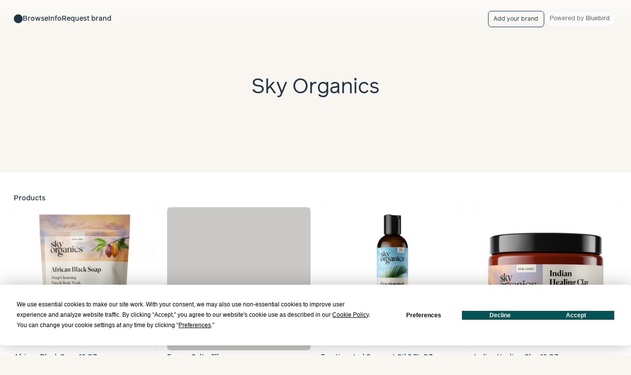

--- FILE ---
content_type: text/html
request_url: https://app.bluebirdclimate.com/about/sky-organics
body_size: 68279
content:
<!doctype html>
<html lang="en">
  <head>
    <meta charset="utf-8" />
    <meta name="viewport" content="width=device-width, initial-scale=1" />
    <link
      rel="stylesheet"
      href="https://fonts.googleapis.com/css2?family=Material+Symbols+Outlined:opsz,wght,FILL,GRAD@24,200..600,0,0"
    />
    <link
      rel="stylesheet"
      href="https://fonts.googleapis.com/css2?family=Material+Symbols+Rounded:opsz,wght,FILL,GRAD@20..48,100..700,0..1,-50..200"
    />
    
		<link href="../_app/immutable/assets/0.TF3bmKua.css" rel="stylesheet">
		<link href="../_app/immutable/assets/Dialog.dBaIC9Z0.css" rel="stylesheet">
		<link href="../_app/immutable/assets/Tooltip.dg49rD6W.css" rel="stylesheet"><title>Bluebird - Sky Organics Measurement</title><!-- HEAD_svelte-rr17wz_START --><link rel="icon" href="/images/bluebirdLogoAqua.png"><!-- HEAD_svelte-rr17wz_END --><!-- HEAD_svelte-k31g42_START --><meta name="description" content="See how Sky Organics is doing on sustainability - view detailed information on their carbon, waste, and recyclability!"><!-- HEAD_svelte-k31g42_END --><!-- HEAD_svelte-ox1upu_START --><script data-termly-config data-svelte-h="svelte-1kay3nd">window.TERMLY_CUSTOM_BLOCKING_MAP = {
        'bluebird-brand-attachments.s3.us-east-1.amazonaws.com': 'essential',
        'bluebird-shared-data-attachments.s3.us-east-1.amazonaws.com': 'essential',
        'bluebird-public-images.s3.us-east-1.amazonaws.com': 'essential',
        // Pact drop-off iframe content
        'cdn.storepoint.co': 'essential',
        // GooglePlacesAutocomplete
        'maps.googleapis.com': 'essential',
      };</script> <script type="text/javascript" src="https://app.termly.io/embed.min.js" data-auto-block="on" data-website-uuid="c91306be-507f-4122-9d2c-0ec805c9915c" data-svelte-h="svelte-3no6ni"></script><!-- HEAD_svelte-ox1upu_END --><!-- HEAD_svelte-lpxiyw_START --><script data-svelte-h="svelte-yclz89"></script><!-- HEAD_svelte-lpxiyw_END --><!-- HEAD_svelte-1p2hf4d_START --><script async src="https://www.googletagmanager.com/gtag/js?id=G-Y37NGND5KC"></script><!-- HEAD_svelte-1p2hf4d_END -->
    <!-- Hotjar Tracking Code for Canopy by rePurpose -->
    <script>
      (function (h, o, t, j, a, r) {
        h.hj =
          h.hj ||
          function () {
            (h.hj.q = h.hj.q || []).push(arguments);
          };
        h._hjSettings = { hjid: 3918177, hjsv: 6 };
        a = o.getElementsByTagName('head')[0];
        r = o.createElement('script');
        r.async = 1;
        r.src = t + h._hjSettings.hjid + j + h._hjSettings.hjsv;
        a.appendChild(r);
      })(window, document, 'https://static.hotjar.com/c/hotjar-', '.js?sv=');
    </script>
  </head>
  <body class="bg-tan" data-sveltekit-preload-data="hover">
    <!-- Start of HubSpot Embed Code -->
    <script
      type="text/javascript"
      id="hs-script-loader"
      async
      defer
      src="//js.hs-scripts.com/45551547.js"
    ></script>
    <!-- End of HubSpot Embed Code -->
    <div style="display: contents">        <div class="bg-tan h-[350px] relative"> <div class="flex justify-between py-6 gap-2 md:gap-4 relative px-4 lg:px-8 bg-gradient-to-b from-white/50 to-90%"><div class="flex items-center gap-3 md:gap-6 font-bold"><a href="/directory" aria-label="Brand directory home"><div class="w-5 h-5 rounded-full bg-primary-500"></div></a> <div class="flex items-center gap-3 md:gap-6 justify-between"><a class="hover:underline hidden md:inline !link-primary" href="/directory/browse">Browse</a> <a class="hover:underline hidden md:inline !link-primary" href="/directory#info">Info</a></div> <a class="hover:underline !link-primary" href="https://share.hsforms.com/1imh4TQi6R6S0Z2i-93whAwckabq" target="_blank" rel="noopener noreferrer" data-svelte-h="svelte-1hm30zm">Request brand</a></div> <div class="flex items-center gap-3">  <button type="button"  class="btn btn-primary items-center gap-x-2 h-auto relative btn-sm py-2 leading-normal rounded-lg">    Add your brand</button> <a href="https://www.bluebirdclimate.com" target="_blank" rel="noopener noreferrer" class="text-xs sm:text-sm pill block text-center !py-2 border bg-gray-50 !text-gray-700 hover:border-gray-500 !hidden md:!inline-block">Powered by <span class="font-bold  text-gray-600" data-svelte-h="svelte-1gp74gr">Bluebird</span></a></div></div>    <h1 class="text-3xl text-center mt-20">Sky Organics</h1></div> <div class="bg-white py-12"><div class="container"> <h2 class="font-bold" data-svelte-h="svelte-pqefwe">Products</h2> <div class="grid grid-cols-2 md:grid-cols-3 lg:grid-cols-4 gap-6 pt-2"> <a href="https://app.bluebirdclimate.com/about/sky-organics/african-black-soap-16-oz" class="w-full group flex flex-col"><div class="overflow-hidden aspect-1 group-hover:opacity-80 transition-all duration-500 bg-tan"><div class="relative h-full w-full overflow-hidden rounded-lg "><div class="absolute flex items-center justify-center h-full w-full bg-gray-500 animate-pulse" style="animation-delay: 0.12308632374003592s;"></div>  <div class="relative h-full w-full"><img src="/images/generic-gradient.png" class="object-cover h-full w-full   invisible" alt="African Black Soap 16 OZ" loading="lazy" data-categories="essential"> </div></div></div> <h3 class="font-bold text-primary-500 self-start mt-2 leading-none max-w-full truncate" title="African Black Soap 16 OZ"><span class="pr-3">African Black Soap 16 OZ</span> <div class="w-0 group-hover:w-full border-primary-500 border-b transition-all ease-in duration-300"></div></h3> <h4>Recyclability</h4> </a> <a href="https://app.bluebirdclimate.com/about/sky-organics/epsom-salt-5lbs" class="w-full group flex flex-col"><div class="overflow-hidden aspect-1 group-hover:opacity-80 transition-all duration-500 bg-tan"><div class="relative h-full w-full overflow-hidden rounded-lg "><div class="absolute flex items-center justify-center h-full w-full bg-gray-500 animate-pulse" style="animation-delay: 0.1625911118040546s;"></div>  <div class="relative h-full w-full"><img src="/images/generic-gradient.png" class="object-cover h-full w-full   invisible" alt="Epsom Salt - 5lbs" loading="lazy" data-categories="essential"> </div></div></div> <h3 class="font-bold text-primary-500 self-start mt-2 leading-none max-w-full truncate" title="Epsom Salt - 5lbs"><span class="pr-3">Epsom Salt - 5lbs</span> <div class="w-0 group-hover:w-full border-primary-500 border-b transition-all ease-in duration-300"></div></h3> <h4>Recyclability</h4> </a> <a href="https://app.bluebirdclimate.com/about/sky-organics/fractionated-coconut-oil-8-fl-oz" class="w-full group flex flex-col"><div class="overflow-hidden aspect-1 group-hover:opacity-80 transition-all duration-500 bg-tan"><div class="relative h-full w-full overflow-hidden rounded-lg "><div class="absolute flex items-center justify-center h-full w-full bg-gray-500 animate-pulse" style="animation-delay: 0.1526481588642793s;"></div>  <div class="relative h-full w-full"><img src="/images/generic-gradient.png" class="object-cover h-full w-full   invisible" alt="Fractionated Coconut Oil 8 FL OZ" loading="lazy" data-categories="essential"> </div></div></div> <h3 class="font-bold text-primary-500 self-start mt-2 leading-none max-w-full truncate" title="Fractionated Coconut Oil 8 FL OZ"><span class="pr-3">Fractionated Coconut Oil 8 FL OZ</span> <div class="w-0 group-hover:w-full border-primary-500 border-b transition-all ease-in duration-300"></div></h3> <h4>Recyclability</h4> </a> <a href="https://app.bluebirdclimate.com/about/sky-organics/indian-healing-clay-16-oz" class="w-full group flex flex-col"><div class="overflow-hidden aspect-1 group-hover:opacity-80 transition-all duration-500 bg-tan"><div class="relative h-full w-full overflow-hidden rounded-lg "><div class="absolute flex items-center justify-center h-full w-full bg-gray-500 animate-pulse" style="animation-delay: 0.03637758263434998s;"></div>  <div class="relative h-full w-full"><img src="/images/generic-gradient.png" class="object-cover h-full w-full   invisible" alt="Indian Healing Clay 16 OZ" loading="lazy" data-categories="essential"> </div></div></div> <h3 class="font-bold text-primary-500 self-start mt-2 leading-none max-w-full truncate" title="Indian Healing Clay 16 OZ"><span class="pr-3">Indian Healing Clay 16 OZ</span> <div class="w-0 group-hover:w-full border-primary-500 border-b transition-all ease-in duration-300"></div></h3> <h4>Recyclability</h4> </a> <a href="https://app.bluebirdclimate.com/about/sky-organics/organic-age-embrace-oil-serum-1-fl-oz" class="w-full group flex flex-col"><div class="overflow-hidden aspect-1 group-hover:opacity-80 transition-all duration-500 bg-tan"><div class="relative h-full w-full overflow-hidden rounded-lg "><div class="absolute flex items-center justify-center h-full w-full bg-gray-500 animate-pulse" style="animation-delay: 0.0337886395385692s;"></div>  <div class="relative h-full w-full"><img src="/images/generic-gradient.png" class="object-cover h-full w-full   invisible" alt="Organic Age Embrace Oil  Serum 1 FL OZ" loading="lazy" data-categories="essential"> </div></div></div> <h3 class="font-bold text-primary-500 self-start mt-2 leading-none max-w-full truncate" title="Organic Age Embrace Oil  Serum 1 FL OZ"><span class="pr-3">Organic Age Embrace Oil  Serum 1 FL OZ</span> <div class="w-0 group-hover:w-full border-primary-500 border-b transition-all ease-in duration-300"></div></h3> <h4>Recyclability</h4> </a> <a href="https://app.bluebirdclimate.com/about/sky-organics/organic-amla-and-rosemary-oil-2-fl-oz" class="w-full group flex flex-col"><div class="overflow-hidden aspect-1 group-hover:opacity-80 transition-all duration-500 bg-tan"><div class="relative h-full w-full overflow-hidden rounded-lg "><div class="absolute flex items-center justify-center h-full w-full bg-gray-500 animate-pulse" style="animation-delay: 0.06108934354750878s;"></div>  <div class="relative h-full w-full"><img src="/images/generic-gradient.png" class="object-cover h-full w-full   invisible" alt="Organic Amla &amp; Rosemary Oil 2 FL OZ" loading="lazy" data-categories="essential"> </div></div></div> <h3 class="font-bold text-primary-500 self-start mt-2 leading-none max-w-full truncate" title="Organic Amla &amp; Rosemary Oil 2 FL OZ"><span class="pr-3">Organic Amla &amp; Rosemary Oil 2 FL OZ</span> <div class="w-0 group-hover:w-full border-primary-500 border-b transition-all ease-in duration-300"></div></h3> <h4>Recyclability</h4> </a> <a href="https://app.bluebirdclimate.com/about/sky-organics/organic-argan-oil-4-fl-oz" class="w-full group flex flex-col"><div class="overflow-hidden aspect-1 group-hover:opacity-80 transition-all duration-500 bg-tan"><div class="relative h-full w-full overflow-hidden rounded-lg "><div class="absolute flex items-center justify-center h-full w-full bg-gray-500 animate-pulse" style="animation-delay: 0.0036476589354803024s;"></div>  <div class="relative h-full w-full"><img src="/images/generic-gradient.png" class="object-cover h-full w-full   invisible" alt="Organic Argan Oil 4 FL OZ" loading="lazy" data-categories="essential"> </div></div></div> <h3 class="font-bold text-primary-500 self-start mt-2 leading-none max-w-full truncate" title="Organic Argan Oil 4 FL OZ"><span class="pr-3">Organic Argan Oil 4 FL OZ</span> <div class="w-0 group-hover:w-full border-primary-500 border-b transition-all ease-in duration-300"></div></h3> <h4>Recyclability</h4> </a> <a href="https://app.bluebirdclimate.com/about/sky-organics/organic-bug-spray-4-fl-oz" class="w-full group flex flex-col"><div class="overflow-hidden aspect-1 group-hover:opacity-80 transition-all duration-500 bg-tan"><div class="relative h-full w-full overflow-hidden rounded-lg "><div class="absolute flex items-center justify-center h-full w-full bg-gray-500 animate-pulse" style="animation-delay: 0.06957910885723018s;"></div>  <div class="relative h-full w-full"><img src="/images/generic-gradient.png" class="object-cover h-full w-full   invisible" alt="Organic Bug Spray 4 FL OZ" loading="lazy" data-categories="essential"> </div></div></div> <h3 class="font-bold text-primary-500 self-start mt-2 leading-none max-w-full truncate" title="Organic Bug Spray 4 FL OZ"><span class="pr-3">Organic Bug Spray 4 FL OZ</span> <div class="w-0 group-hover:w-full border-primary-500 border-b transition-all ease-in duration-300"></div></h3> <h4>Recyclability</h4> </a> <a href="https://app.bluebirdclimate.com/about/sky-organics/organic-castor-oil-16-fl-oz" class="w-full group flex flex-col"><div class="overflow-hidden aspect-1 group-hover:opacity-80 transition-all duration-500 bg-tan"><div class="relative h-full w-full overflow-hidden rounded-lg "><div class="absolute flex items-center justify-center h-full w-full bg-gray-500 animate-pulse" style="animation-delay: 0.03504527818643466s;"></div>  <div class="relative h-full w-full"><img src="/images/generic-gradient.png" class="object-cover h-full w-full   invisible" alt="Organic Castor Oil 16 FL OZ" loading="lazy" data-categories="essential"> </div></div></div> <h3 class="font-bold text-primary-500 self-start mt-2 leading-none max-w-full truncate" title="Organic Castor Oil 16 FL OZ"><span class="pr-3">Organic Castor Oil 16 FL OZ</span> <div class="w-0 group-hover:w-full border-primary-500 border-b transition-all ease-in duration-300"></div></h3> <h4>Recyclability</h4> </a> <a href="https://app.bluebirdclimate.com/about/sky-organics/organic-castor-oil-8-fl-oz" class="w-full group flex flex-col"><div class="overflow-hidden aspect-1 group-hover:opacity-80 transition-all duration-500 bg-tan"><div class="relative h-full w-full overflow-hidden rounded-lg "><div class="absolute flex items-center justify-center h-full w-full bg-gray-500 animate-pulse" style="animation-delay: 0.10825178143791853s;"></div>  <div class="relative h-full w-full"><img src="/images/generic-gradient.png" class="object-cover h-full w-full   invisible" alt="Organic Castor Oil 8 FL OZ" loading="lazy" data-categories="essential"> </div></div></div> <h3 class="font-bold text-primary-500 self-start mt-2 leading-none max-w-full truncate" title="Organic Castor Oil 8 FL OZ"><span class="pr-3">Organic Castor Oil 8 FL OZ</span> <div class="w-0 group-hover:w-full border-primary-500 border-b transition-all ease-in duration-300"></div></h3> <h4>Recyclability</h4> </a> <a href="https://app.bluebirdclimate.com/about/sky-organics/organic-castor-oil-eyelash-serum-1-fl-oz" class="w-full group flex flex-col"><div class="overflow-hidden aspect-1 group-hover:opacity-80 transition-all duration-500 bg-tan"><div class="relative h-full w-full overflow-hidden rounded-lg "><div class="absolute flex items-center justify-center h-full w-full bg-gray-500 animate-pulse" style="animation-delay: 0.022649030438541662s;"></div>  <div class="relative h-full w-full"><img src="/images/generic-gradient.png" class="object-cover h-full w-full   invisible" alt="Organic Castor Oil Eyelash Serum 1 FL OZ" loading="lazy" data-categories="essential"> </div></div></div> <h3 class="font-bold text-primary-500 self-start mt-2 leading-none max-w-full truncate" title="Organic Castor Oil Eyelash Serum 1 FL OZ"><span class="pr-3">Organic Castor Oil Eyelash Serum 1 FL OZ</span> <div class="w-0 group-hover:w-full border-primary-500 border-b transition-all ease-in duration-300"></div></h3> <h4>Recyclability</h4> </a> <a href="https://app.bluebirdclimate.com/about/sky-organics/organic-castor-oil-gropotion-6-fl-oz" class="w-full group flex flex-col"><div class="overflow-hidden aspect-1 group-hover:opacity-80 transition-all duration-500 bg-tan"><div class="relative h-full w-full overflow-hidden rounded-lg "><div class="absolute flex items-center justify-center h-full w-full bg-gray-500 animate-pulse" style="animation-delay: 0.21839102058270238s;"></div>  <div class="relative h-full w-full"><img src="/images/generic-gradient.png" class="object-cover h-full w-full   invisible" alt="Organic Castor Oil GroPotion 6 FL OZ" loading="lazy" data-categories="essential"> </div></div></div> <h3 class="font-bold text-primary-500 self-start mt-2 leading-none max-w-full truncate" title="Organic Castor Oil GroPotion 6 FL OZ"><span class="pr-3">Organic Castor Oil GroPotion 6 FL OZ</span> <div class="w-0 group-hover:w-full border-primary-500 border-b transition-all ease-in duration-300"></div></h3> <h4>Recyclability</h4> </a> <a href="https://app.bluebirdclimate.com/about/sky-organics/organic-cocoa-conditioning-butter-stick-2.3-oz" class="w-full group flex flex-col"><div class="overflow-hidden aspect-1 group-hover:opacity-80 transition-all duration-500 bg-tan"><div class="relative h-full w-full overflow-hidden rounded-lg "><div class="absolute flex items-center justify-center h-full w-full bg-gray-500 animate-pulse" style="animation-delay: 0.06648929562881739s;"></div>  <div class="relative h-full w-full"><img src="/images/generic-gradient.png" class="object-cover h-full w-full   invisible" alt="Organic Cocoa Conditioning Butter Stick 2.3 OZ" loading="lazy" data-categories="essential"> </div></div></div> <h3 class="font-bold text-primary-500 self-start mt-2 leading-none max-w-full truncate" title="Organic Cocoa Conditioning Butter Stick 2.3 OZ"><span class="pr-3">Organic Cocoa Conditioning Butter Stick 2.3 OZ</span> <div class="w-0 group-hover:w-full border-primary-500 border-b transition-all ease-in duration-300"></div></h3> <h4>Recyclability</h4> </a> <a href="https://app.bluebirdclimate.com/about/sky-organics/organic-coconut-oil-vitamin-e-169-fl-oz" class="w-full group flex flex-col"><div class="overflow-hidden aspect-1 group-hover:opacity-80 transition-all duration-500 bg-tan"><div class="relative h-full w-full overflow-hidden rounded-lg "><div class="absolute flex items-center justify-center h-full w-full bg-gray-500 animate-pulse" style="animation-delay: 0.01720096289195633s;"></div>  <div class="relative h-full w-full"><img src="/images/generic-gradient.png" class="object-cover h-full w-full   invisible" alt="Organic Coconut Oil + Vitamin E 16.9 FL OZ" loading="lazy" data-categories="essential"> </div></div></div> <h3 class="font-bold text-primary-500 self-start mt-2 leading-none max-w-full truncate" title="Organic Coconut Oil + Vitamin E 16.9 FL OZ"><span class="pr-3">Organic Coconut Oil + Vitamin E 16.9 FL OZ</span> <div class="w-0 group-hover:w-full border-primary-500 border-b transition-all ease-in duration-300"></div></h3> <h4>Recyclability</h4> </a> <a href="https://app.bluebirdclimate.com/about/sky-organics/organic-essential-scalp-elixir-6-fl-oz" class="w-full group flex flex-col"><div class="overflow-hidden aspect-1 group-hover:opacity-80 transition-all duration-500 bg-tan"><div class="relative h-full w-full overflow-hidden rounded-lg "><div class="absolute flex items-center justify-center h-full w-full bg-gray-500 animate-pulse" style="animation-delay: 0.1279625844328247s;"></div>  <div class="relative h-full w-full"><img src="/images/generic-gradient.png" class="object-cover h-full w-full   invisible" alt="Organic Essential Scalp Elixir 6 FL OZ" loading="lazy" data-categories="essential"> </div></div></div> <h3 class="font-bold text-primary-500 self-start mt-2 leading-none max-w-full truncate" title="Organic Essential Scalp Elixir 6 FL OZ"><span class="pr-3">Organic Essential Scalp Elixir 6 FL OZ</span> <div class="w-0 group-hover:w-full border-primary-500 border-b transition-all ease-in duration-300"></div></h3> <h4>Recyclability</h4> </a> <a href="https://app.bluebirdclimate.com/about/sky-organics/organic-extra-hydrating-body-oil-6-fl-oz" class="w-full group flex flex-col"><div class="overflow-hidden aspect-1 group-hover:opacity-80 transition-all duration-500 bg-tan"><div class="relative h-full w-full overflow-hidden rounded-lg "><div class="absolute flex items-center justify-center h-full w-full bg-gray-500 animate-pulse" style="animation-delay: 0.025261120323184283s;"></div>  <div class="relative h-full w-full"><img src="/images/generic-gradient.png" class="object-cover h-full w-full   invisible" alt="Organic Extra Hydrating Body Oil 6 FL OZ" loading="lazy" data-categories="essential"> </div></div></div> <h3 class="font-bold text-primary-500 self-start mt-2 leading-none max-w-full truncate" title="Organic Extra Hydrating Body Oil 6 FL OZ"><span class="pr-3">Organic Extra Hydrating Body Oil 6 FL OZ</span> <div class="w-0 group-hover:w-full border-primary-500 border-b transition-all ease-in duration-300"></div></h3> <h4>Recyclability</h4> </a> <a href="https://app.bluebirdclimate.com/about/sky-organics/organic-extra-virgin-coconut-oil-169-fl-oz" class="w-full group flex flex-col"><div class="overflow-hidden aspect-1 group-hover:opacity-80 transition-all duration-500 bg-tan"><div class="relative h-full w-full overflow-hidden rounded-lg "><div class="absolute flex items-center justify-center h-full w-full bg-gray-500 animate-pulse" style="animation-delay: 0.15996456811041004s;"></div>  <div class="relative h-full w-full"><img src="/images/generic-gradient.png" class="object-cover h-full w-full   invisible" alt="Organic Extra Virgin Coconut Oil 16.9 FL OZ" loading="lazy" data-categories="essential"> </div></div></div> <h3 class="font-bold text-primary-500 self-start mt-2 leading-none max-w-full truncate" title="Organic Extra Virgin Coconut Oil 16.9 FL OZ"><span class="pr-3">Organic Extra Virgin Coconut Oil 16.9 FL OZ</span> <div class="w-0 group-hover:w-full border-primary-500 border-b transition-all ease-in duration-300"></div></h3> <h4>Recyclability</h4> </a> <a href="https://app.bluebirdclimate.com/about/sky-organics/organic-grapeseed-oil-1-fl-oz" class="w-full group flex flex-col"><div class="overflow-hidden aspect-1 group-hover:opacity-80 transition-all duration-500 bg-tan"><div class="relative h-full w-full overflow-hidden rounded-lg "><div class="absolute flex items-center justify-center h-full w-full bg-gray-500 animate-pulse" style="animation-delay: 0.15238994803782907s;"></div>  <div class="relative h-full w-full"><img src="/images/generic-gradient.png" class="object-cover h-full w-full   invisible" alt="Organic Grapeseed Oil 1 FL OZ" loading="lazy" data-categories="essential"> </div></div></div> <h3 class="font-bold text-primary-500 self-start mt-2 leading-none max-w-full truncate" title="Organic Grapeseed Oil 1 FL OZ"><span class="pr-3">Organic Grapeseed Oil 1 FL OZ</span> <div class="w-0 group-hover:w-full border-primary-500 border-b transition-all ease-in duration-300"></div></h3> <h4>Recyclability</h4> </a> <a href="https://app.bluebirdclimate.com/about/sky-organics/organic-grapeseed-oil-8-fl-oz" class="w-full group flex flex-col"><div class="overflow-hidden aspect-1 group-hover:opacity-80 transition-all duration-500 bg-tan"><div class="relative h-full w-full overflow-hidden rounded-lg "><div class="absolute flex items-center justify-center h-full w-full bg-gray-500 animate-pulse" style="animation-delay: 0.2304770596983558s;"></div>  <div class="relative h-full w-full"><img src="/images/generic-gradient.png" class="object-cover h-full w-full   invisible" alt="Organic Grapeseed Oil 8 FL OZ" loading="lazy" data-categories="essential"> </div></div></div> <h3 class="font-bold text-primary-500 self-start mt-2 leading-none max-w-full truncate" title="Organic Grapeseed Oil 8 FL OZ"><span class="pr-3">Organic Grapeseed Oil 8 FL OZ</span> <div class="w-0 group-hover:w-full border-primary-500 border-b transition-all ease-in duration-300"></div></h3> <h4>Recyclability</h4> </a> <a href="https://app.bluebirdclimate.com/about/sky-organics/organic-hemp-seed-oil-8-fl-oz" class="w-full group flex flex-col"><div class="overflow-hidden aspect-1 group-hover:opacity-80 transition-all duration-500 bg-tan"><div class="relative h-full w-full overflow-hidden rounded-lg "><div class="absolute flex items-center justify-center h-full w-full bg-gray-500 animate-pulse" style="animation-delay: 0.15414565590177537s;"></div>  <div class="relative h-full w-full"><img src="/images/generic-gradient.png" class="object-cover h-full w-full   invisible" alt="Organic Hemp Seed Oil 8 FL OZ" loading="lazy" data-categories="essential"> </div></div></div> <h3 class="font-bold text-primary-500 self-start mt-2 leading-none max-w-full truncate" title="Organic Hemp Seed Oil 8 FL OZ"><span class="pr-3">Organic Hemp Seed Oil 8 FL OZ</span> <div class="w-0 group-hover:w-full border-primary-500 border-b transition-all ease-in duration-300"></div></h3> <h4>Recyclability</h4> </a> <a href="https://app.bluebirdclimate.com/about/sky-organics/organic-jojoba-oil-1-fl-oz" class="w-full group flex flex-col"><div class="overflow-hidden aspect-1 group-hover:opacity-80 transition-all duration-500 bg-tan"><div class="relative h-full w-full overflow-hidden rounded-lg "><div class="absolute flex items-center justify-center h-full w-full bg-gray-500 animate-pulse" style="animation-delay: 0.11049300443817367s;"></div>  <div class="relative h-full w-full"><img src="/images/generic-gradient.png" class="object-cover h-full w-full   invisible" alt="Organic Jojoba Oil 1 FL OZ" loading="lazy" data-categories="essential"> </div></div></div> <h3 class="font-bold text-primary-500 self-start mt-2 leading-none max-w-full truncate" title="Organic Jojoba Oil 1 FL OZ"><span class="pr-3">Organic Jojoba Oil 1 FL OZ</span> <div class="w-0 group-hover:w-full border-primary-500 border-b transition-all ease-in duration-300"></div></h3> <h4>Recyclability</h4> </a> <a href="https://app.bluebirdclimate.com/about/sky-organics/organic-jojoba-oil-4-fl-oz" class="w-full group flex flex-col"><div class="overflow-hidden aspect-1 group-hover:opacity-80 transition-all duration-500 bg-tan"><div class="relative h-full w-full overflow-hidden rounded-lg "><div class="absolute flex items-center justify-center h-full w-full bg-gray-500 animate-pulse" style="animation-delay: 0.060159648000656485s;"></div>  <div class="relative h-full w-full"><img src="/images/generic-gradient.png" class="object-cover h-full w-full   invisible" alt="Organic Jojoba Oil 4 FL OZ" loading="lazy" data-categories="essential"> </div></div></div> <h3 class="font-bold text-primary-500 self-start mt-2 leading-none max-w-full truncate" title="Organic Jojoba Oil 4 FL OZ"><span class="pr-3">Organic Jojoba Oil 4 FL OZ</span> <div class="w-0 group-hover:w-full border-primary-500 border-b transition-all ease-in duration-300"></div></h3> <h4>Recyclability</h4> </a> <a href="https://app.bluebirdclimate.com/about/sky-organics/organic-lash-and-brow-oil-4-fl-oz" class="w-full group flex flex-col"><div class="overflow-hidden aspect-1 group-hover:opacity-80 transition-all duration-500 bg-tan"><div class="relative h-full w-full overflow-hidden rounded-lg "><div class="absolute flex items-center justify-center h-full w-full bg-gray-500 animate-pulse" style="animation-delay: 0.06997159252656693s;"></div>  <div class="relative h-full w-full"><img src="/images/generic-gradient.png" class="object-cover h-full w-full   invisible" alt="Organic Lash &amp; Brow Oil .4 FL OZ" loading="lazy" data-categories="essential"> </div></div></div> <h3 class="font-bold text-primary-500 self-start mt-2 leading-none max-w-full truncate" title="Organic Lash &amp; Brow Oil .4 FL OZ"><span class="pr-3">Organic Lash &amp; Brow Oil .4 FL OZ</span> <div class="w-0 group-hover:w-full border-primary-500 border-b transition-all ease-in duration-300"></div></h3> <h4>Recyclability</h4> </a> <a href="https://app.bluebirdclimate.com/about/sky-organics/organic-lip-balms-4-pack" class="w-full group flex flex-col"><div class="overflow-hidden aspect-1 group-hover:opacity-80 transition-all duration-500 bg-tan"><div class="relative h-full w-full overflow-hidden rounded-lg "><div class="absolute flex items-center justify-center h-full w-full bg-gray-500 animate-pulse" style="animation-delay: 0.14610364842557177s;"></div>  <div class="relative h-full w-full"><img src="/images/generic-gradient.png" class="object-cover h-full w-full   invisible" alt="Organic Lip Balms 4 Pack" loading="lazy" data-categories="essential"> </div></div></div> <h3 class="font-bold text-primary-500 self-start mt-2 leading-none max-w-full truncate" title="Organic Lip Balms 4 Pack"><span class="pr-3">Organic Lip Balms 4 Pack</span> <div class="w-0 group-hover:w-full border-primary-500 border-b transition-all ease-in duration-300"></div></h3> <h4>Recyclability</h4> </a> <a href="https://app.bluebirdclimate.com/about/sky-organics/organic-lip-balms-6-pack" class="w-full group flex flex-col"><div class="overflow-hidden aspect-1 group-hover:opacity-80 transition-all duration-500 bg-tan"><div class="relative h-full w-full overflow-hidden rounded-lg "><div class="absolute flex items-center justify-center h-full w-full bg-gray-500 animate-pulse" style="animation-delay: 0.21341225606114178s;"></div>  <div class="relative h-full w-full"><img src="/images/generic-gradient.png" class="object-cover h-full w-full   invisible" alt="Organic Lip Balms 6 Pack" loading="lazy" data-categories="essential"> </div></div></div> <h3 class="font-bold text-primary-500 self-start mt-2 leading-none max-w-full truncate" title="Organic Lip Balms 6 Pack"><span class="pr-3">Organic Lip Balms 6 Pack</span> <div class="w-0 group-hover:w-full border-primary-500 border-b transition-all ease-in duration-300"></div></h3> <h4>Recyclability</h4> </a> <a href="https://app.bluebirdclimate.com/about/sky-organics/organic-morning-dew-oil-serum-1-fl-oz" class="w-full group flex flex-col"><div class="overflow-hidden aspect-1 group-hover:opacity-80 transition-all duration-500 bg-tan"><div class="relative h-full w-full overflow-hidden rounded-lg "><div class="absolute flex items-center justify-center h-full w-full bg-gray-500 animate-pulse" style="animation-delay: 0.014740772551073422s;"></div>  <div class="relative h-full w-full"><img src="/images/generic-gradient.png" class="object-cover h-full w-full   invisible" alt="Organic Morning Dew Oil Serum 1 FL OZ" loading="lazy" data-categories="essential"> </div></div></div> <h3 class="font-bold text-primary-500 self-start mt-2 leading-none max-w-full truncate" title="Organic Morning Dew Oil Serum 1 FL OZ"><span class="pr-3">Organic Morning Dew Oil Serum 1 FL OZ</span> <div class="w-0 group-hover:w-full border-primary-500 border-b transition-all ease-in duration-300"></div></h3> <h4>Recyclability</h4> </a> <a href="https://app.bluebirdclimate.com/about/sky-organics/organic-petroleum-free-jelly-2.5-oz" class="w-full group flex flex-col"><div class="overflow-hidden aspect-1 group-hover:opacity-80 transition-all duration-500 bg-tan"><div class="relative h-full w-full overflow-hidden rounded-lg "><div class="absolute flex items-center justify-center h-full w-full bg-gray-500 animate-pulse" style="animation-delay: 0.21962702896645714s;"></div>  <div class="relative h-full w-full"><img src="/images/generic-gradient.png" class="object-cover h-full w-full   invisible" alt="Organic Petroleum-Free Jelly 2.5 OZ" loading="lazy" data-categories="essential"> </div></div></div> <h3 class="font-bold text-primary-500 self-start mt-2 leading-none max-w-full truncate" title="Organic Petroleum-Free Jelly 2.5 OZ"><span class="pr-3">Organic Petroleum-Free Jelly 2.5 OZ</span> <div class="w-0 group-hover:w-full border-primary-500 border-b transition-all ease-in duration-300"></div></h3> <h4>Recyclability</h4> </a> <a href="https://app.bluebirdclimate.com/about/sky-organics/organic-rebounce-oil-serum-1-fl-oz" class="w-full group flex flex-col"><div class="overflow-hidden aspect-1 group-hover:opacity-80 transition-all duration-500 bg-tan"><div class="relative h-full w-full overflow-hidden rounded-lg "><div class="absolute flex items-center justify-center h-full w-full bg-gray-500 animate-pulse" style="animation-delay: 0.1959913485949078s;"></div>  <div class="relative h-full w-full"><img src="/images/generic-gradient.png" class="object-cover h-full w-full   invisible" alt="Organic Rebounce Oil Serum 1 FL OZ" loading="lazy" data-categories="essential"> </div></div></div> <h3 class="font-bold text-primary-500 self-start mt-2 leading-none max-w-full truncate" title="Organic Rebounce Oil Serum 1 FL OZ"><span class="pr-3">Organic Rebounce Oil Serum 1 FL OZ</span> <div class="w-0 group-hover:w-full border-primary-500 border-b transition-all ease-in duration-300"></div></h3> <h4>Recyclability</h4> </a> <a href="https://app.bluebirdclimate.com/about/sky-organics/organic-rosehip-oil-1-fl-oz" class="w-full group flex flex-col"><div class="overflow-hidden aspect-1 group-hover:opacity-80 transition-all duration-500 bg-tan"><div class="relative h-full w-full overflow-hidden rounded-lg "><div class="absolute flex items-center justify-center h-full w-full bg-gray-500 animate-pulse" style="animation-delay: 0.2360512210466031s;"></div>  <div class="relative h-full w-full"><img src="/images/generic-gradient.png" class="object-cover h-full w-full   invisible" alt="Organic Rosehip Oil 1 FL OZ" loading="lazy" data-categories="essential"> </div></div></div> <h3 class="font-bold text-primary-500 self-start mt-2 leading-none max-w-full truncate" title="Organic Rosehip Oil 1 FL OZ"><span class="pr-3">Organic Rosehip Oil 1 FL OZ</span> <div class="w-0 group-hover:w-full border-primary-500 border-b transition-all ease-in duration-300"></div></h3> <h4>Recyclability</h4> </a> <a href="https://app.bluebirdclimate.com/about/sky-organics/organic-rosemary-strong-roots-oil-2-fl-oz" class="w-full group flex flex-col"><div class="overflow-hidden aspect-1 group-hover:opacity-80 transition-all duration-500 bg-tan"><div class="relative h-full w-full overflow-hidden rounded-lg "><div class="absolute flex items-center justify-center h-full w-full bg-gray-500 animate-pulse" style="animation-delay: 0.22004031673202196s;"></div>  <div class="relative h-full w-full"><img src="/images/generic-gradient.png" class="object-cover h-full w-full   invisible" alt="Organic Rosemary Strong Roots Oil 2 FL OZ" loading="lazy" data-categories="essential"> </div></div></div> <h3 class="font-bold text-primary-500 self-start mt-2 leading-none max-w-full truncate" title="Organic Rosemary Strong Roots Oil 2 FL OZ"><span class="pr-3">Organic Rosemary Strong Roots Oil 2 FL OZ</span> <div class="w-0 group-hover:w-full border-primary-500 border-b transition-all ease-in duration-300"></div></h3> <h4>Recyclability</h4> </a> <a href="https://app.bluebirdclimate.com/about/sky-organics/organic-rosewater-facial-mist-4-fl-oz" class="w-full group flex flex-col"><div class="overflow-hidden aspect-1 group-hover:opacity-80 transition-all duration-500 bg-tan"><div class="relative h-full w-full overflow-hidden rounded-lg "><div class="absolute flex items-center justify-center h-full w-full bg-gray-500 animate-pulse" style="animation-delay: 0.11570606830308433s;"></div>  <div class="relative h-full w-full"><img src="/images/generic-gradient.png" class="object-cover h-full w-full   invisible" alt="Organic Rosewater Facial Mist 4 FL OZ" loading="lazy" data-categories="essential"> </div></div></div> <h3 class="font-bold text-primary-500 self-start mt-2 leading-none max-w-full truncate" title="Organic Rosewater Facial Mist 4 FL OZ"><span class="pr-3">Organic Rosewater Facial Mist 4 FL OZ</span> <div class="w-0 group-hover:w-full border-primary-500 border-b transition-all ease-in duration-300"></div></h3> <h4>Recyclability</h4> </a> <a href="https://app.bluebirdclimate.com/about/sky-organics/organic-shea-butter-15-oz" class="w-full group flex flex-col"><div class="overflow-hidden aspect-1 group-hover:opacity-80 transition-all duration-500 bg-tan"><div class="relative h-full w-full overflow-hidden rounded-lg "><div class="absolute flex items-center justify-center h-full w-full bg-gray-500 animate-pulse" style="animation-delay: 0.09434077047037998s;"></div>  <div class="relative h-full w-full"><img src="/images/generic-gradient.png" class="object-cover h-full w-full   invisible" alt="Organic Shea Butter 15 OZ" loading="lazy" data-categories="essential"> </div></div></div> <h3 class="font-bold text-primary-500 self-start mt-2 leading-none max-w-full truncate" title="Organic Shea Butter 15 OZ"><span class="pr-3">Organic Shea Butter 15 OZ</span> <div class="w-0 group-hover:w-full border-primary-500 border-b transition-all ease-in duration-300"></div></h3> <h4>Recyclability</h4> </a> <a href="https://app.bluebirdclimate.com/about/sky-organics/organic-shea-butter-8-oz" class="w-full group flex flex-col"><div class="overflow-hidden aspect-1 group-hover:opacity-80 transition-all duration-500 bg-tan"><div class="relative h-full w-full overflow-hidden rounded-lg "><div class="absolute flex items-center justify-center h-full w-full bg-gray-500 animate-pulse" style="animation-delay: 0.006385060074873661s;"></div>  <div class="relative h-full w-full"><img src="/images/generic-gradient.png" class="object-cover h-full w-full   invisible" alt="Organic Shea Butter 8 OZ" loading="lazy" data-categories="essential"> </div></div></div> <h3 class="font-bold text-primary-500 self-start mt-2 leading-none max-w-full truncate" title="Organic Shea Butter 8 OZ"><span class="pr-3">Organic Shea Butter 8 OZ</span> <div class="w-0 group-hover:w-full border-primary-500 border-b transition-all ease-in duration-300"></div></h3> <h4>Recyclability</h4> </a> <a href="https://app.bluebirdclimate.com/about/sky-organics/organic-shea-replenishing-butter-stick-2.3-oz" class="w-full group flex flex-col"><div class="overflow-hidden aspect-1 group-hover:opacity-80 transition-all duration-500 bg-tan"><div class="relative h-full w-full overflow-hidden rounded-lg "><div class="absolute flex items-center justify-center h-full w-full bg-gray-500 animate-pulse" style="animation-delay: 0.1716093059701388s;"></div>  <div class="relative h-full w-full"><img src="/images/generic-gradient.png" class="object-cover h-full w-full   invisible" alt="Organic Shea Replenishing Butter Stick 2.3 OZ" loading="lazy" data-categories="essential"> </div></div></div> <h3 class="font-bold text-primary-500 self-start mt-2 leading-none max-w-full truncate" title="Organic Shea Replenishing Butter Stick 2.3 OZ"><span class="pr-3">Organic Shea Replenishing Butter Stick 2.3 OZ</span> <div class="w-0 group-hover:w-full border-primary-500 border-b transition-all ease-in duration-300"></div></h3> <h4>Recyclability</h4> </a> <a href="https://app.bluebirdclimate.com/about/sky-organics/organic-split-end-bonding-oil-2-fl-oz" class="w-full group flex flex-col"><div class="overflow-hidden aspect-1 group-hover:opacity-80 transition-all duration-500 bg-tan"><div class="relative h-full w-full overflow-hidden rounded-lg "><div class="absolute flex items-center justify-center h-full w-full bg-gray-500 animate-pulse" style="animation-delay: 0.029488793458562423s;"></div>  <div class="relative h-full w-full"><img src="/images/generic-gradient.png" class="object-cover h-full w-full   invisible" alt="Organic Split End Bonding Oil 2 FL OZ" loading="lazy" data-categories="essential"> </div></div></div> <h3 class="font-bold text-primary-500 self-start mt-2 leading-none max-w-full truncate" title="Organic Split End Bonding Oil 2 FL OZ"><span class="pr-3">Organic Split End Bonding Oil 2 FL OZ</span> <div class="w-0 group-hover:w-full border-primary-500 border-b transition-all ease-in duration-300"></div></h3> <h4>Recyclability</h4> </a> <a href="https://app.bluebirdclimate.com/about/sky-organics/organic-sweet-almond-oil-1-fl-oz" class="w-full group flex flex-col"><div class="overflow-hidden aspect-1 group-hover:opacity-80 transition-all duration-500 bg-tan"><div class="relative h-full w-full overflow-hidden rounded-lg "><div class="absolute flex items-center justify-center h-full w-full bg-gray-500 animate-pulse" style="animation-delay: 0.026328047212678396s;"></div>  <div class="relative h-full w-full"><img src="/images/generic-gradient.png" class="object-cover h-full w-full   invisible" alt="Organic Sweet Almond Oil 1 FL OZ" loading="lazy" data-categories="essential"> </div></div></div> <h3 class="font-bold text-primary-500 self-start mt-2 leading-none max-w-full truncate" title="Organic Sweet Almond Oil 1 FL OZ"><span class="pr-3">Organic Sweet Almond Oil 1 FL OZ</span> <div class="w-0 group-hover:w-full border-primary-500 border-b transition-all ease-in duration-300"></div></h3> <h4>Recyclability</h4> </a> <a href="https://app.bluebirdclimate.com/about/sky-organics/organic-sweet-almond-oil-16-fl-oz" class="w-full group flex flex-col"><div class="overflow-hidden aspect-1 group-hover:opacity-80 transition-all duration-500 bg-tan"><div class="relative h-full w-full overflow-hidden rounded-lg "><div class="absolute flex items-center justify-center h-full w-full bg-gray-500 animate-pulse" style="animation-delay: 0.1982667389973467s;"></div>  <div class="relative h-full w-full"><img src="/images/generic-gradient.png" class="object-cover h-full w-full   invisible" alt="Organic Sweet Almond Oil 16 FL OZ" loading="lazy" data-categories="essential"> </div></div></div> <h3 class="font-bold text-primary-500 self-start mt-2 leading-none max-w-full truncate" title="Organic Sweet Almond Oil 16 FL OZ"><span class="pr-3">Organic Sweet Almond Oil 16 FL OZ</span> <div class="w-0 group-hover:w-full border-primary-500 border-b transition-all ease-in duration-300"></div></h3> <h4>Recyclability</h4> </a> <a href="https://app.bluebirdclimate.com/about/sky-organics/organic-tea-tree-witch-hazel-8-fl-oz" class="w-full group flex flex-col"><div class="overflow-hidden aspect-1 group-hover:opacity-80 transition-all duration-500 bg-tan"><div class="relative h-full w-full overflow-hidden rounded-lg "><div class="absolute flex items-center justify-center h-full w-full bg-gray-500 animate-pulse" style="animation-delay: 0.047540124664866124s;"></div>  <div class="relative h-full w-full"><img src="/images/generic-gradient.png" class="object-cover h-full w-full   invisible" alt="Organic Tea Tree Witch Hazel 8 FL OZ" loading="lazy" data-categories="essential"> </div></div></div> <h3 class="font-bold text-primary-500 self-start mt-2 leading-none max-w-full truncate" title="Organic Tea Tree Witch Hazel 8 FL OZ"><span class="pr-3">Organic Tea Tree Witch Hazel 8 FL OZ</span> <div class="w-0 group-hover:w-full border-primary-500 border-b transition-all ease-in duration-300"></div></h3> <h4>Recyclability</h4> </a> <a href="https://app.bluebirdclimate.com/about/sky-organics/organic-ultra-moisture-coconut-stick-2.3-oz" class="w-full group flex flex-col"><div class="overflow-hidden aspect-1 group-hover:opacity-80 transition-all duration-500 bg-tan"><div class="relative h-full w-full overflow-hidden rounded-lg "><div class="absolute flex items-center justify-center h-full w-full bg-gray-500 animate-pulse" style="animation-delay: 0.03380438233845273s;"></div>  <div class="relative h-full w-full"><img src="/images/generic-gradient.png" class="object-cover h-full w-full   invisible" alt="Organic Ultra Moisture Coconut Stick 2.3 OZ" loading="lazy" data-categories="essential"> </div></div></div> <h3 class="font-bold text-primary-500 self-start mt-2 leading-none max-w-full truncate" title="Organic Ultra Moisture Coconut Stick 2.3 OZ"><span class="pr-3">Organic Ultra Moisture Coconut Stick 2.3 OZ</span> <div class="w-0 group-hover:w-full border-primary-500 border-b transition-all ease-in duration-300"></div></h3> <h4>Recyclability</h4> </a> <a href="https://app.bluebirdclimate.com/about/sky-organics/organic-virgin-marula-oil-1-fl-oz" class="w-full group flex flex-col"><div class="overflow-hidden aspect-1 group-hover:opacity-80 transition-all duration-500 bg-tan"><div class="relative h-full w-full overflow-hidden rounded-lg "><div class="absolute flex items-center justify-center h-full w-full bg-gray-500 animate-pulse" style="animation-delay: 0.17191817264784634s;"></div>  <div class="relative h-full w-full"><img src="/images/generic-gradient.png" class="object-cover h-full w-full   invisible" alt="Organic Virgin Marula Oil 1 FL OZ" loading="lazy" data-categories="essential"> </div></div></div> <h3 class="font-bold text-primary-500 self-start mt-2 leading-none max-w-full truncate" title="Organic Virgin Marula Oil 1 FL OZ"><span class="pr-3">Organic Virgin Marula Oil 1 FL OZ</span> <div class="w-0 group-hover:w-full border-primary-500 border-b transition-all ease-in duration-300"></div></h3> <h4>Recyclability</h4> </a> <a href="https://app.bluebirdclimate.com/about/sky-organics/raw-and-unrefined-cocoa-butter-16-oz" class="w-full group flex flex-col"><div class="overflow-hidden aspect-1 group-hover:opacity-80 transition-all duration-500 bg-tan"><div class="relative h-full w-full overflow-hidden rounded-lg "><div class="absolute flex items-center justify-center h-full w-full bg-gray-500 animate-pulse" style="animation-delay: 0.10590746985941096s;"></div>  <div class="relative h-full w-full"><img src="/images/generic-gradient.png" class="object-cover h-full w-full   invisible" alt="Raw &amp; Unrefined Cocoa Butter 16 OZ" loading="lazy" data-categories="essential"> </div></div></div> <h3 class="font-bold text-primary-500 self-start mt-2 leading-none max-w-full truncate" title="Raw &amp; Unrefined Cocoa Butter 16 OZ"><span class="pr-3">Raw &amp; Unrefined Cocoa Butter 16 OZ</span> <div class="w-0 group-hover:w-full border-primary-500 border-b transition-all ease-in duration-300"></div></h3> <h4>Recyclability</h4> </a> <a href="https://app.bluebirdclimate.com/about/sky-organics/tinted-lip-balm-4-pack" class="w-full group flex flex-col"><div class="overflow-hidden aspect-1 group-hover:opacity-80 transition-all duration-500 bg-tan"><div class="relative h-full w-full overflow-hidden rounded-lg "><div class="absolute flex items-center justify-center h-full w-full bg-gray-500 animate-pulse" style="animation-delay: 0.12447791209666165s;"></div>  <div class="relative h-full w-full"><img src="/images/generic-gradient.png" class="object-cover h-full w-full   invisible" alt="Tinted Lip Balm 4 Pack" loading="lazy" data-categories="essential"> </div></div></div> <h3 class="font-bold text-primary-500 self-start mt-2 leading-none max-w-full truncate" title="Tinted Lip Balm 4 Pack"><span class="pr-3">Tinted Lip Balm 4 Pack</span> <div class="w-0 group-hover:w-full border-primary-500 border-b transition-all ease-in duration-300"></div></h3> <h4>Recyclability</h4> </a> <a href="https://app.bluebirdclimate.com/about/sky-organics/vitamin-c-bright-glow-oil-serum-1-fl-oz" class="w-full group flex flex-col"><div class="overflow-hidden aspect-1 group-hover:opacity-80 transition-all duration-500 bg-tan"><div class="relative h-full w-full overflow-hidden rounded-lg "><div class="absolute flex items-center justify-center h-full w-full bg-gray-500 animate-pulse" style="animation-delay: 0.16978978352265334s;"></div>  <div class="relative h-full w-full"><img src="/images/generic-gradient.png" class="object-cover h-full w-full   invisible" alt="Vitamin C Bright Glow Oil Serum 1 FL OZ" loading="lazy" data-categories="essential"> </div></div></div> <h3 class="font-bold text-primary-500 self-start mt-2 leading-none max-w-full truncate" title="Vitamin C Bright Glow Oil Serum 1 FL OZ"><span class="pr-3">Vitamin C Bright Glow Oil Serum 1 FL OZ</span> <div class="w-0 group-hover:w-full border-primary-500 border-b transition-all ease-in duration-300"></div></h3> <h4>Recyclability</h4> </a> <a href="https://app.bluebirdclimate.com/about/sky-organics/vitamin-e-oil-30000-iu-4-fl-oz" class="w-full group flex flex-col"><div class="overflow-hidden aspect-1 group-hover:opacity-80 transition-all duration-500 bg-tan"><div class="relative h-full w-full overflow-hidden rounded-lg "><div class="absolute flex items-center justify-center h-full w-full bg-gray-500 animate-pulse" style="animation-delay: 0.24631223624752446s;"></div>  <div class="relative h-full w-full"><img src="/images/generic-gradient.png" class="object-cover h-full w-full   invisible" alt="Vitamin E Oil 30,000 IU 4 FL OZ" loading="lazy" data-categories="essential"> </div></div></div> <h3 class="font-bold text-primary-500 self-start mt-2 leading-none max-w-full truncate" title="Vitamin E Oil 30,000 IU 4 FL OZ"><span class="pr-3">Vitamin E Oil 30,000 IU 4 FL OZ</span> <div class="w-0 group-hover:w-full border-primary-500 border-b transition-all ease-in duration-300"></div></h3> <h4>Recyclability</h4> </a></div>  <div class="mt-24 py-6 lg:py-16 px-6 lg:px-12 rounded-xl bg-[url(/images/gradient-bg.jpg)] bg-center bg-cover bg-no-repeat lg:flex justify-between items-center" data-svelte-h="svelte-a6prsk"><div class="max-w-2xl text-lg lg:text-xl">Bluebird is a platform for measuring, optimizing, and communicating sustainability.</div> <div class="mt-3 lg:mt-0 flex flex-col lg:flex-row gap-1 lg:gap-3"><a class="lg:text-lg !link-primary hover:!text-primary-300 underline py-2 md:py-0" href="https://www.bluebirdclimate.com/about">Learn about Bluebird</a> <a class="lg:text-lg !link-primary hover:!text-primary-300 underline py-2 md:py-0" href="https://www.bluebirdclimate.com/how-we-measure-sustainability">Read our methodology</a></div></div></div></div>  <div class="fixed w-full top-0 z-50 hidden" data-svelte-h="svelte-tidd85"><progress class="progress progress-primary align-top rounded-none h-1"></progress></div> 
			
			<script>
				{
					__sveltekit_1dwz7x9 = {
						base: new URL("..", location).pathname.slice(0, -1),
						env: {"PUBLIC_APP_VERSION":"v4.185.0-bb","PUBLIC_APP_HOST":"https://app.bluebirdclimate.com","PUBLIC_UPGRADE_LOOM_URL":"https://www.loom.com/embed/16283b8f13f74ac2ae03ac1734e35796?sid=906d6064-91a9-44b4-a5cf-95eb22fc072c","PUBLIC_RUM_CLIENT_TOKEN":"pub344fe629c4555252e55b30e93458b379","PUBLIC_RUM_APP_ID":"51a7bcc2-66db-4cca-b2fe-c6550dc866c5","PUBLIC_TERMLY_WEBSITE_UUID":"c91306be-507f-4122-9d2c-0ec805c9915c","PUBLIC_ENVIRONMENT":"production","PUBLIC_DD_API_KEY":"d232d5c0478ecca7910cada7c8bf3811","PUBLIC_TRANSPARENCY_HOST":"https://app.bluebirdclimate.com"}
					};

					const element = document.currentScript.parentElement;

					Promise.all([
						import("../_app/immutable/entry/start.S6JIuNkN.js"),
						import("../_app/immutable/entry/app.0fGlFTgL.js")
					]).then(([kit, app]) => {
						kit.start(app, element, {
							node_ids: [0, 5, 37],
							data: [{type:"data",data:{user:void 0,company:null,allCompanies:void 0,flags:{ENABLE_FAKE_LOGIN:false,ENABLE_SOURCING:false,ENABLE_STRIPE_PAYMENTS:false,ENABLE_TARGET_SALESPITCH:false,ENABLE_REDIS_CACHE:false,ENABLE_REDIS_CLUSTERING:false,ENABLE_COMPONENT_LIBRARY:false},isIgnoredRobot:false},uses:{}},{type:"data",data:{public:true},uses:{}},{type:"data",data:{title:"Sky Organics Measurement",description:"See how Sky Organics is doing on sustainability - view detailed information on their carbon, waste, and recyclability!",company:Object.assign(Object.create(null),{uuid:"1d59e2fd-630b-4acb-b4bb-49bc56ff95f1",name:"Sky Organics",brand:"sky-organics",customerType:"Brand",imageUrl:"https://bluebird-public-images.s3.us-east-1.amazonaws.com/prod/sky-organics/835ccc77472f856fe8ccba7c619647d0b3150b359849574bbd4138ba704f8f7c",dataStatus:"Live",created:"2023-05-10T20:52:58.611Z",shopifyDomain:"sky-organics.myshopify.com",domain:"skyorganics.com",brandDetails:Object.assign(Object.create(null),{uuid:"bcad1721-9357-4fa5-ba5a-a2132b43f952",customerTier:"Full",canopyTier:null,trialExpirationDate:null,directoryHeaderUrl:null,directoryHeaderIsDark:null,directoryLogoUrl:null,defaultProductImageUrl:null,extendedPublicEolDataEnabled:null,pactMember:true,recyclabilityDropOffInstructions:null,recyclabilityDropOffProgramDetail:"# **If you do not have access to a nearby Pact bin, we encourage you to send in your empties through the Sky Organics Pact Mail-Back Collection Program.**\n\nSimply mail in up to **10 Sky Organics or other Pact-approved beauty products** and Pact Collective will break them down responsibly to ensure they do not end up in a landfill.  **Visit: https://skyorganics.com/pages/recycle-with-sky**"})}),products:[Object.assign(Object.create(null),{uuid:"ea6dd73c-8769-4ee4-a9a0-2f49ef169e2c",imageUrl:"https://bluebird-public-images.s3.us-east-1.amazonaws.com/prod/sky-organics/a8d9c9a19ecaebbcce5d201ac1267d0faba49ef2cfdfcdf369775da9bbd8b249",name:"African Black Soap 16 OZ",slug:"african-black-soap-16-oz",publicPages:[Object.assign(Object.create(null),{type:"Recyclability"})]}),Object.assign(Object.create(null),{uuid:"eeead7f5-b9a5-41e5-acd2-8d502cc2592e",imageUrl:"https://bluebird-public-images.s3.us-east-1.amazonaws.com/prod/sky-organics/64574f5e75335c2a788c847e996331d80b921e860330d9927d924b6d07b5f97e",name:"Epsom Salt - 5lbs",slug:"epsom-salt-5lbs",publicPages:[Object.assign(Object.create(null),{type:"Recyclability"})]}),Object.assign(Object.create(null),{uuid:"ebe1cf2a-99cb-447d-970b-e05a15fa387e",imageUrl:"https://bluebird-public-images.s3.us-east-1.amazonaws.com/prod/sky-organics/dd553a6b884133dcf59976dad10212de29033ce14521e7d849557ae8c9f6df3d",name:"Fractionated Coconut Oil 8 FL OZ",slug:"fractionated-coconut-oil-8-fl-oz",publicPages:[Object.assign(Object.create(null),{type:"Recyclability"})]}),Object.assign(Object.create(null),{uuid:"35d5ecd8-6d9f-4864-9985-5a4dada61195",imageUrl:"https://bluebird-public-images.s3.us-east-1.amazonaws.com/prod/sky-organics/d10eccafdd82a4778d329d635bc84254d13eeaed451570e8065e4b17f09906ed",name:"Indian Healing Clay 16 OZ",slug:"indian-healing-clay-16-oz",publicPages:[Object.assign(Object.create(null),{type:"Recyclability"})]}),Object.assign(Object.create(null),{uuid:"edde284b-972e-4ff7-868c-f8079b3370da",imageUrl:"https://bluebird-public-images.s3.us-east-1.amazonaws.com/prod/sky-organics/bb782f5d68d372b3fc410579fae1a64064c31e9f0aa6af4d037d48247d2b0da1",name:"Organic Age Embrace Oil  Serum 1 FL OZ",slug:"organic-age-embrace-oil-serum-1-fl-oz",publicPages:[Object.assign(Object.create(null),{type:"Recyclability"})]}),Object.assign(Object.create(null),{uuid:"b06bb426-8799-4dd5-b7af-518bbfa4398e",imageUrl:"https://bluebird-public-images.s3.us-east-1.amazonaws.com/prod/sky-organics/9a53fa683deccf9502fd0d423c76dc89d10b4d83acc54dffcba593f72c2ced04",name:"Organic Amla & Rosemary Oil 2 FL OZ",slug:"organic-amla-and-rosemary-oil-2-fl-oz",publicPages:[Object.assign(Object.create(null),{type:"Recyclability"})]}),Object.assign(Object.create(null),{uuid:"11eb7392-6dfd-41b7-942a-27efbaf542d5",imageUrl:"https://bluebird-public-images.s3.us-east-1.amazonaws.com/prod/sky-organics/df85cf6277fe0b0c4a10b87615ab764b4097ee1b612f032a13e185447ad32644",name:"Organic Argan Oil 4 FL OZ",slug:"organic-argan-oil-4-fl-oz",publicPages:[Object.assign(Object.create(null),{type:"Recyclability"})]}),Object.assign(Object.create(null),{uuid:"51d62229-fae8-4c59-b196-aa653b4c4c83",imageUrl:"https://bluebird-public-images.s3.us-east-1.amazonaws.com/prod/sky-organics/d6b5211f6627ffccf4604c60cd2506e089f69b9564d322661a17283bca452493",name:"Organic Bug Spray 4 FL OZ",slug:"organic-bug-spray-4-fl-oz",publicPages:[Object.assign(Object.create(null),{type:"Recyclability"})]}),Object.assign(Object.create(null),{uuid:"203fa8a0-b863-4777-9a0c-15de310b2160",imageUrl:"https://bluebird-public-images.s3.us-east-1.amazonaws.com/prod/sky-organics/d1accee6470977e1407f6bb15081e06ea8347c08bcadc3b36bfa7458ff6052f7",name:"Organic Castor Oil 16 FL OZ",slug:"organic-castor-oil-16-fl-oz",publicPages:[Object.assign(Object.create(null),{type:"Recyclability"})]}),Object.assign(Object.create(null),{uuid:"ec6d4c32-65d4-4f58-9479-6613bb642aea",imageUrl:"https://bluebird-public-images.s3.us-east-1.amazonaws.com/prod/sky-organics/1cffaa2c182e7bd5c1a546fac3446b07f4a1401445fa5762b448186eb082d705",name:"Organic Castor Oil 8 FL OZ",slug:"organic-castor-oil-8-fl-oz",publicPages:[Object.assign(Object.create(null),{type:"Recyclability"})]}),Object.assign(Object.create(null),{uuid:"39ba0039-20ce-4ab7-bdf6-b600fb1642b0",imageUrl:"https://bluebird-public-images.s3.us-east-1.amazonaws.com/prod/sky-organics/3f007fa3c4f85a06d61988c299efc6667b1aa75840c152e630f052ade4d12a79",name:"Organic Castor Oil Eyelash Serum 1 FL OZ",slug:"organic-castor-oil-eyelash-serum-1-fl-oz",publicPages:[Object.assign(Object.create(null),{type:"Recyclability"})]}),Object.assign(Object.create(null),{uuid:"c7ede538-dfa8-4a92-9917-65dc340a9762",imageUrl:"https://bluebird-public-images.s3.us-east-1.amazonaws.com/prod/sky-organics/5470a91c4c34805b32c09578f9647b5a4a2b5bddb0db33963ee20e405a5d6dc5",name:"Organic Castor Oil GroPotion 6 FL OZ",slug:"organic-castor-oil-gropotion-6-fl-oz",publicPages:[Object.assign(Object.create(null),{type:"Recyclability"})]}),Object.assign(Object.create(null),{uuid:"746a8f2e-dfae-4609-90c6-6e77098ad0a1",imageUrl:"https://bluebird-public-images.s3.us-east-1.amazonaws.com/prod/sky-organics/01fa6c9eb02283085c35fdaff0df9caaad6d9c781c38d1c8fb5597363f68c8a3",name:"Organic Cocoa Conditioning Butter Stick 2.3 OZ",slug:"organic-cocoa-conditioning-butter-stick-2.3-oz",publicPages:[Object.assign(Object.create(null),{type:"Recyclability"})]}),Object.assign(Object.create(null),{uuid:"cf87351b-7c62-4e19-ab06-8c64e58ac80c",imageUrl:"https://bluebird-public-images.s3.us-east-1.amazonaws.com/prod/sky-organics/8d1a701b7b53f5001b56b7fa76646fabeadac324a857696bba4afff23cd22dbf",name:"Organic Coconut Oil + Vitamin E 16.9 FL OZ",slug:"organic-coconut-oil-vitamin-e-169-fl-oz",publicPages:[Object.assign(Object.create(null),{type:"Recyclability"})]}),Object.assign(Object.create(null),{uuid:"57557c86-62a3-4a36-a826-859d305c72c7",imageUrl:"https://bluebird-public-images.s3.us-east-1.amazonaws.com/prod/sky-organics/603e4fc272ffe82026295f4372e9af7befabd1e5dd9ebc7732af772320e970b5",name:"Organic Essential Scalp Elixir 6 FL OZ",slug:"organic-essential-scalp-elixir-6-fl-oz",publicPages:[Object.assign(Object.create(null),{type:"Recyclability"})]}),Object.assign(Object.create(null),{uuid:"e08258d6-1e0d-4620-983f-0cd25a32ebc4",imageUrl:"https://bluebird-public-images.s3.us-east-1.amazonaws.com/prod/sky-organics/9544ee4cc555354a859e08832cd7b647376b28639c65efa9909f0821a621cc9b",name:"Organic Extra Hydrating Body Oil 6 FL OZ",slug:"organic-extra-hydrating-body-oil-6-fl-oz",publicPages:[Object.assign(Object.create(null),{type:"Recyclability"})]}),Object.assign(Object.create(null),{uuid:"5b8e0d52-507c-4d94-92d5-96dccf6884f8",imageUrl:"https://bluebird-public-images.s3.us-east-1.amazonaws.com/prod/sky-organics/58a052225300d0317e1fb8017ad6dc325d3886eef35427220b7945c114f4add3",name:"Organic Extra Virgin Coconut Oil 16.9 FL OZ",slug:"organic-extra-virgin-coconut-oil-169-fl-oz",publicPages:[Object.assign(Object.create(null),{type:"Recyclability"})]}),Object.assign(Object.create(null),{uuid:"e45361a1-eca5-4f5f-9bb1-a226e39efef9",imageUrl:"https://bluebird-public-images.s3.us-east-1.amazonaws.com/prod/sky-organics/4c64146fbe240c6ad4328b189e7546ade7c1830278e67ca8a6eb69e793b897b7",name:"Organic Grapeseed Oil 1 FL OZ",slug:"organic-grapeseed-oil-1-fl-oz",publicPages:[Object.assign(Object.create(null),{type:"Recyclability"})]}),Object.assign(Object.create(null),{uuid:"986bda7a-cf73-410a-ad0c-36c2495e3023",imageUrl:"https://bluebird-public-images.s3.us-east-1.amazonaws.com/prod/sky-organics/6e5c34f9f8a75acbb48750f05b4040d4bcce0b9887dfe7e8ebea39132ee50a41",name:"Organic Grapeseed Oil 8 FL OZ",slug:"organic-grapeseed-oil-8-fl-oz",publicPages:[Object.assign(Object.create(null),{type:"Recyclability"})]}),Object.assign(Object.create(null),{uuid:"5c033d53-c0f5-4df7-878f-f7e28ed52f1a",imageUrl:"https://bluebird-public-images.s3.us-east-1.amazonaws.com/prod/sky-organics/7db4c90c6d4e17dfb1a5c5fc87fb39b1a4a6a3f8073a4705b027a38fc26c849f",name:"Organic Hemp Seed Oil 8 FL OZ",slug:"organic-hemp-seed-oil-8-fl-oz",publicPages:[Object.assign(Object.create(null),{type:"Recyclability"})]}),Object.assign(Object.create(null),{uuid:"f1ede767-9690-4ed5-a9b6-1ce3ca7fe37f",imageUrl:"https://bluebird-public-images.s3.us-east-1.amazonaws.com/prod/sky-organics/cb4b8c63afdd80b902efe7519b4c1e4a7cccf81299c85637d41772ed5f0d8a0e",name:"Organic Jojoba Oil 1 FL OZ",slug:"organic-jojoba-oil-1-fl-oz",publicPages:[Object.assign(Object.create(null),{type:"Recyclability"})]}),Object.assign(Object.create(null),{uuid:"acf31720-2877-4b8f-90be-14c27efd5cd5",imageUrl:"https://bluebird-public-images.s3.us-east-1.amazonaws.com/prod/sky-organics/59ed1086b9bf0f658f49234ad9af1d15554f5cdddde3ed4bbc3750e1ded23c30",name:"Organic Jojoba Oil 4 FL OZ",slug:"organic-jojoba-oil-4-fl-oz",publicPages:[Object.assign(Object.create(null),{type:"Recyclability"})]}),Object.assign(Object.create(null),{uuid:"5399c5e8-f7c2-4f3d-bc42-167e46d7fe90",imageUrl:"https://bluebird-public-images.s3.us-east-1.amazonaws.com/prod/sky-organics/fe294acab4598d7a6f2ce18f9c22ce12586fc99649722f0351710aa8c45eb0cb",name:"Organic Lash & Brow Oil .4 FL OZ",slug:"organic-lash-and-brow-oil-4-fl-oz",publicPages:[Object.assign(Object.create(null),{type:"Recyclability"})]}),Object.assign(Object.create(null),{uuid:"fc06d32c-7ff0-4fd0-92cf-cd49031a197f",imageUrl:"https://bluebird-public-images.s3.us-east-1.amazonaws.com/prod/sky-organics/74feb673739e1e6a89de13a58d656f8bbc73cc3dab63a0a03e94c275812f8b8a",name:"Organic Lip Balms 4 Pack",slug:"organic-lip-balms-4-pack",publicPages:[Object.assign(Object.create(null),{type:"Recyclability"})]}),Object.assign(Object.create(null),{uuid:"e85dcaf9-ce08-4ad8-a2dd-1c529afe9c40",imageUrl:"https://bluebird-public-images.s3.us-east-1.amazonaws.com/prod/sky-organics/0f4c61217d7a699b9c99511d04e16a8665ca50b060d9f9dca764366bf9675278",name:"Organic Lip Balms 6 Pack",slug:"organic-lip-balms-6-pack",publicPages:[Object.assign(Object.create(null),{type:"Recyclability"})]}),Object.assign(Object.create(null),{uuid:"acfc62ed-a1a3-4bec-affc-8669a325349a",imageUrl:"https://bluebird-public-images.s3.us-east-1.amazonaws.com/prod/sky-organics/63d2c8b5f8bd65b51ea8f1f1a83cd8dfb8b5b3b071366a22847b8cd6aac2386e",name:"Organic Morning Dew Oil Serum 1 FL OZ",slug:"organic-morning-dew-oil-serum-1-fl-oz",publicPages:[Object.assign(Object.create(null),{type:"Recyclability"})]}),Object.assign(Object.create(null),{uuid:"24acf209-fd14-4268-93bc-e21bdbcd6fb4",imageUrl:"https://bluebird-public-images.s3.us-east-1.amazonaws.com/prod/sky-organics/f5a2e1ca86a83af9db5ce722611deaff48206fb9f7f855938ce7db8b78862dfd",name:"Organic Petroleum-Free Jelly 2.5 OZ",slug:"organic-petroleum-free-jelly-2.5-oz",publicPages:[Object.assign(Object.create(null),{type:"Recyclability"})]}),Object.assign(Object.create(null),{uuid:"2cddb239-6f4c-4018-9dc1-0243a6710779",imageUrl:"https://bluebird-public-images.s3.us-east-1.amazonaws.com/prod/sky-organics/32bf13d318e224b472a76e157c96065d2649e0e04ab3cf6f33d344bc852e53fe",name:"Organic Rebounce Oil Serum 1 FL OZ",slug:"organic-rebounce-oil-serum-1-fl-oz",publicPages:[Object.assign(Object.create(null),{type:"Recyclability"})]}),Object.assign(Object.create(null),{uuid:"65bb6814-6801-4411-9413-754a348a20cf",imageUrl:"https://bluebird-public-images.s3.us-east-1.amazonaws.com/prod/sky-organics/0d306f986a5fb660b23b465af192fde636202f3bd7722fea0dfcbaa6056771e4",name:"Organic Rosehip Oil 1 FL OZ",slug:"organic-rosehip-oil-1-fl-oz",publicPages:[Object.assign(Object.create(null),{type:"Recyclability"})]}),Object.assign(Object.create(null),{uuid:"222560a7-682f-4414-98d7-5c810866c726",imageUrl:"https://bluebird-public-images.s3.us-east-1.amazonaws.com/prod/sky-organics/0d57ee7360ba1ef6a169d63363c547158aef709e855f709912e092ffd8efe1b1",name:"Organic Rosemary Strong Roots Oil 2 FL OZ",slug:"organic-rosemary-strong-roots-oil-2-fl-oz",publicPages:[Object.assign(Object.create(null),{type:"Recyclability"})]}),Object.assign(Object.create(null),{uuid:"26ff802f-f55c-4d0e-92ee-fc22902722c7",imageUrl:"https://bluebird-public-images.s3.us-east-1.amazonaws.com/prod/sky-organics/1a7cfe21e6b6ab5efa6d03e57170dcf078851fa423e6bc339eef10c080d5d5b9",name:"Organic Rosewater Facial Mist 4 FL OZ",slug:"organic-rosewater-facial-mist-4-fl-oz",publicPages:[Object.assign(Object.create(null),{type:"Recyclability"})]}),Object.assign(Object.create(null),{uuid:"a6856085-201f-4a9b-a4e6-80160d85266b",imageUrl:"https://bluebird-public-images.s3.us-east-1.amazonaws.com/prod/sky-organics/78cd54ab81c07937f6d5e2db38667f44ddbee96bf233b9f582683b8208e357f8",name:"Organic Shea Butter 15 OZ",slug:"organic-shea-butter-15-oz",publicPages:[Object.assign(Object.create(null),{type:"Recyclability"})]}),Object.assign(Object.create(null),{uuid:"2c5f6414-3dd0-4284-a39b-ddf8cdb9431a",imageUrl:"https://bluebird-public-images.s3.us-east-1.amazonaws.com/prod/sky-organics/c6a9088bb75734f85cb550e15b385fbe2fd620ccaaad2818140cde161e1acd0f",name:"Organic Shea Butter 8 OZ",slug:"organic-shea-butter-8-oz",publicPages:[Object.assign(Object.create(null),{type:"Recyclability"})]}),Object.assign(Object.create(null),{uuid:"863f169e-55ca-4f05-b583-d302516d05ce",imageUrl:"https://bluebird-public-images.s3.us-east-1.amazonaws.com/prod/sky-organics/f5c1a7ee13b1aa8771a051a4cf523bba541a0cb2b0e476367eab513315320989",name:"Organic Shea Replenishing Butter Stick 2.3 OZ",slug:"organic-shea-replenishing-butter-stick-2.3-oz",publicPages:[Object.assign(Object.create(null),{type:"Recyclability"})]}),Object.assign(Object.create(null),{uuid:"b72dc69a-f1cc-45bd-92be-aeb4d6e9d951",imageUrl:"https://bluebird-public-images.s3.us-east-1.amazonaws.com/prod/sky-organics/7ffb631a742016727bedefaef5052ca6c1037c9f3aa62f8a96c488c148fbc355",name:"Organic Split End Bonding Oil 2 FL OZ",slug:"organic-split-end-bonding-oil-2-fl-oz",publicPages:[Object.assign(Object.create(null),{type:"Recyclability"})]}),Object.assign(Object.create(null),{uuid:"ad3ef080-f748-4e65-aacc-6f9b00020dd1",imageUrl:"https://bluebird-public-images.s3.us-east-1.amazonaws.com/prod/sky-organics/a4a2a7ef8594db25a3f5ed12133358ecc262f2e8594750cd9914d4b8b5db6de7",name:"Organic Sweet Almond Oil 1 FL OZ",slug:"organic-sweet-almond-oil-1-fl-oz",publicPages:[Object.assign(Object.create(null),{type:"Recyclability"})]}),Object.assign(Object.create(null),{uuid:"6b0359af-8903-46a9-b707-d31828326039",imageUrl:"https://bluebird-public-images.s3.us-east-1.amazonaws.com/prod/sky-organics/348019dda4d8d870ad5fb14c958e8a8c5882bfccde50f3116924e0f8f14989e0",name:"Organic Sweet Almond Oil 16 FL OZ",slug:"organic-sweet-almond-oil-16-fl-oz",publicPages:[Object.assign(Object.create(null),{type:"Recyclability"})]}),Object.assign(Object.create(null),{uuid:"85d75ded-4a7d-4c40-96d0-9fe4c5c6b598",imageUrl:"https://bluebird-public-images.s3.us-east-1.amazonaws.com/prod/sky-organics/ba842b61f42465e506c94c39bb7dc3fc09cc77331b206773518d3c3ca1df452f",name:"Organic Tea Tree Witch Hazel 8 FL OZ",slug:"organic-tea-tree-witch-hazel-8-fl-oz",publicPages:[Object.assign(Object.create(null),{type:"Recyclability"})]}),Object.assign(Object.create(null),{uuid:"fd852428-0cc4-4f68-a5a7-3e409e8a107e",imageUrl:"https://bluebird-public-images.s3.us-east-1.amazonaws.com/prod/sky-organics/94ebb3837a4a0a9b812622a6c356669764cb4c4e6006cf5b73a264fbd575ef92",name:"Organic Ultra Moisture Coconut Stick 2.3 OZ",slug:"organic-ultra-moisture-coconut-stick-2.3-oz",publicPages:[Object.assign(Object.create(null),{type:"Recyclability"})]}),Object.assign(Object.create(null),{uuid:"3a471071-74bc-419d-a75d-fc67fe86723b",imageUrl:"https://bluebird-public-images.s3.us-east-1.amazonaws.com/prod/sky-organics/a5668246fc83882c2720f8dcee45552db5d7c1b71652ef642e8d99910dec311b",name:"Organic Virgin Marula Oil 1 FL OZ",slug:"organic-virgin-marula-oil-1-fl-oz",publicPages:[Object.assign(Object.create(null),{type:"Recyclability"})]}),Object.assign(Object.create(null),{uuid:"cb62a0bd-c0d7-4b53-8848-d1a3960d60de",imageUrl:"https://bluebird-public-images.s3.us-east-1.amazonaws.com/prod/sky-organics/965813af1a223fc35cb33b2c2c02bab033816757dff6bfb5bec53dce9132057b",name:"Raw & Unrefined Cocoa Butter 16 OZ",slug:"raw-and-unrefined-cocoa-butter-16-oz",publicPages:[Object.assign(Object.create(null),{type:"Recyclability"})]}),Object.assign(Object.create(null),{uuid:"e132f7e0-8d17-4fa9-8f6a-e6fba8ec57db",imageUrl:"https://bluebird-public-images.s3.us-east-1.amazonaws.com/prod/sky-organics/a280f84ad36da116afeaa00597f72444b2cc6f89777d7dd3ad720af507bf72dc",name:"Tinted Lip Balm 4 Pack",slug:"tinted-lip-balm-4-pack",publicPages:[Object.assign(Object.create(null),{type:"Recyclability"})]}),Object.assign(Object.create(null),{uuid:"d70485f6-3cfc-42bc-a1a6-b461fde8fc6f",imageUrl:"https://bluebird-public-images.s3.us-east-1.amazonaws.com/prod/sky-organics/3c77e0801434f9b74f9a35c0f4a78b09dd1d7e6009e04e510aa0356d4dbf9f87",name:"Vitamin C Bright Glow Oil Serum 1 FL OZ",slug:"vitamin-c-bright-glow-oil-serum-1-fl-oz",publicPages:[Object.assign(Object.create(null),{type:"Recyclability"})]}),Object.assign(Object.create(null),{uuid:"3ca86124-5cd7-4da4-99f2-10304fdd5a55",imageUrl:"https://bluebird-public-images.s3.us-east-1.amazonaws.com/prod/sky-organics/592ddaea58926add39943bdc8930b4e2ee1fa9b2a7060a56e135199e178f4e5f",name:"Vitamin E Oil 30,000 IU 4 FL OZ",slug:"vitamin-e-oil-30000-iu-4-fl-oz",publicPages:[Object.assign(Object.create(null),{type:"Recyclability"})]})]},uses:{params:["brand"]}}],
							form: null,
							error: null
						});
					});
				}
			</script>
		</div>
  </body>
</html>


--- FILE ---
content_type: text/css
request_url: https://app.bluebirdclimate.com/_app/immutable/assets/Dialog.dBaIC9Z0.css
body_size: 446
content:
.content-slot.svelte-fboaqu::-webkit-scrollbar-track{--tw-bg-opacity:1;background-clip:content-box;background-color:rgb(var(--colors-white)/var(--tw-bg-opacity))}.content-slot.svelte-fboaqu::-webkit-scrollbar{background-clip:content-box;width:1.75rem}.content-slot.svelte-fboaqu::-webkit-scrollbar-thumb{--tw-border-opacity:1;background-clip:content-box;border-color:rgb(var(--colors-white)/var(--tw-border-opacity));border-radius:9999px;border-style:solid;border-width:8px}.modal.svelte-fboaqu:not(dialog:not(.modal-open)){background-color:rgb(var(--colors-primary-500)/.5)}


--- FILE ---
content_type: text/javascript
request_url: https://app.bluebirdclimate.com/_app/immutable/chunks/pZgUqcry.js
body_size: 3574
content:
import{s as v,f as C,h as M,j as T,l as x,d as _,o as R,q as m,r as F,D as U,A as q,y as L,a as B,c as H,n as w,F as O,i as y}from"./qKjt320N.js";import{g as j}from"./0cDDIVm6.js";import{S as k,i as P}from"./JaCY79Qm.js";import{i as z,e as A}from"./Nh0Z5XVn.js";import{l as D}from"./GYHP4IOw.js";import{p as G}from"./TFV6emQh.js";import{d as N}from"./DW_V-Hc0.js";const{document:S}=j;function V(u){let n,r="";return{c(){n=C("script"),n.innerHTML=r},l(s){const e=M("svelte-lpxiyw",S.head);n=T(e,"SCRIPT",{"data-svelte-h":!0}),x(n)!=="svelte-yclz89"&&(n.innerHTML=r),e.forEach(_)},m(s,e){R(S.head,n),u[1](n)},p:m,i:m,o:m,d(s){_(n),u[1](null)}}}function Y(u,n,r){let s;F(u,G,l=>r(2,s=l));let e;U(async()=>{var l;if(!s.data.isIgnoredRobot&&!z()&&!window._fs_initialized)try{window._fs_host="fullstory.com",window._fs_script="edge.fullstory.com/s/fs.js",window._fs_org=N,window._fs_namespace="FS",window._fs_initialized=!0,function(a,h,I,E,b,f,t,c){if(I in a){a.console&&a.console.log&&a.console.log("FullStory namespace conflict. Please set window._fs_namespace.");return}t=a[I]=function(o,i,p){t.q?t.q.push([o,i,p]):t._api(o,i,p)},t.q=[],f=h.createElement(E),f.async=1,f.crossOrigin="anonymous",f.src="https://"+window._fs_script,c=e,c.parentNode.insertBefore(f,c),t.identify=function(o,i,p){t(b,{uid:o},p),i&&t(b,i,p)},t.setUserVars=function(o,i){t(b,o,i)},t.event=function(o,i,p){t("event",{n:o,p:i},p)},t.anonymize=function(){t.identify(!1)},t.shutdown=function(){t("rec",!1)},t.restart=function(){t("rec",!0)},t.log=function(o,i){t("log",[o,i])},t.consent=function(o){t("consent",!arguments.length||o)},t.identifyAccount=function(o,i){f="account",i=i||{},i.acctId=o,t(f,i)},t.clearUserCookie=function(){},t.setVars=function(o,i){t("setVars",[o,i])},t._w={},c="XMLHttpRequest",t._w[c]=a[c],c="fetch",t._w[c]=a[c],a[c]&&(a[c]=function(){return t._w[c].apply(this,arguments)}),t._v="1.3.0"}(window,document,window._fs_namespace,"script","user"),(l=s.data.user)!=null&&l.email&&window.FS.identify(s.data.user.email,{displayName:s.data.user.name,brand_str:s.data.user.brand,superadmin_bool:s.data.user.superadmin})}catch(a){D.error(a,"Error initializing FullStory")}});function d(l){q[l?"unshift":"push"](()=>{e=l,r(0,e)})}return[e,d]}class et extends k{constructor(n){super(),P(this,n,Y,V,v,{})}}function g(u){let n,r=`window.TERMLY_CUSTOM_BLOCKING_MAP = {
        'bluebird-brand-attachments.s3.us-east-1.amazonaws.com': 'essential',
        'bluebird-shared-data-attachments.s3.us-east-1.amazonaws.com': 'essential',
        'bluebird-public-images.s3.us-east-1.amazonaws.com': 'essential',
        // Pact drop-off iframe content
        'cdn.storepoint.co': 'essential',
        // GooglePlacesAutocomplete
        'maps.googleapis.com': 'essential',
      };`,s,e,d="",l;return{c(){n=C("script"),n.textContent=r,s=B(),e=C("script"),e.innerHTML=d,this.h()},l(a){n=T(a,"SCRIPT",{"data-termly-config":!0,"data-svelte-h":!0}),x(n)!=="svelte-1kay3nd"&&(n.textContent=r),s=H(a),e=T(a,"SCRIPT",{type:!0,src:!0,"data-auto-block":!0,"data-website-uuid":!0,"data-svelte-h":!0}),x(e)!=="svelte-3no6ni"&&(e.innerHTML=d),this.h()},h(){w(n,"data-termly-config",""),w(e,"type","text/javascript"),O(e.src,l="https://app.termly.io/embed.min.js")||w(e,"src",l),w(e,"data-auto-block","on"),w(e,"data-website-uuid",A.PUBLIC_TERMLY_WEBSITE_UUID)},m(a,h){y(a,n,h),y(a,s,h),y(a,e,h)},d(a){a&&(_(n),_(s),_(e))}}}function K(u){let n=!z(),r,s=n&&g();return{c(){s&&s.c(),r=L()},l(e){const d=M("svelte-ox1upu",document.head);s&&s.l(d),r=L(),d.forEach(_)},m(e,d){s&&s.m(document.head,null),R(document.head,r)},p:m,i:m,o:m,d(e){s&&s.d(e),_(r)}}}class nt extends k{constructor(n){super(),P(this,n,null,K,v,{})}}export{et as F,nt as T};


--- FILE ---
content_type: text/javascript
request_url: https://app.bluebirdclimate.com/_app/immutable/chunks/pqtV2TD3.js
body_size: 57679
content:
import{aN as O,bL as sn,c4 as Ht,cw as un,w as jt,O as En,cx as Ut,bM as zn,cy as Wt,aM as Un,aO as an,bl as bn}from"./8Og7c3HH.js";import{p as Vt}from"./rUFT-922.js";import{l as Qt}from"./GYHP4IOw.js";import{q as $t,x as Wn,Q as fn,E as Pn,N as Fn,U as Gt,s as Yt}from"./Nh0Z5XVn.js";import{q as Zt}from"./Zvg2FThn.js";import{i as Kt}from"./0m1-sFR_.js";import{f as Jt}from"./fgjI8cWH.js";const Vn=document.createElement("i");function tt(n){const r="&"+n+";";Vn.innerHTML=r;const t=Vn.textContent;return t.charCodeAt(t.length-1)===59&&n!=="semi"||t===r?!1:t}function en(n,r,t,e){const i=n.length;let u=0,l;if(r<0?r=-r>i?0:i+r:r=r>i?i:r,t=t>0?t:0,e.length<1e4)l=Array.from(e),l.unshift(r,t),[].splice.apply(n,l);else for(t&&[].splice.apply(n,[r,t]);u<e.length;)l=e.slice(u,u+1e4),l.unshift(r,0),[].splice.apply(n,l),u+=1e4,r+=1e4}function U(n,r){return n.length>0?(en(n,n.length,0,r),n):r}const Dn={}.hasOwnProperty;function Xt(n){const r={};let t=-1;for(;++t<n.length;)vt(r,n[t]);return r}function vt(n,r){let t;for(t in r){const i=(Dn.call(n,t)?n[t]:void 0)||(n[t]={}),u=r[t];let l;for(l in u){Dn.call(i,l)||(i[l]=[]);const s=u[l];ne(i[l],Array.isArray(s)?s:s?[s]:[])}}}function ne(n,r){let t=-1;const e=[];for(;++t<r.length;)(r[t].add==="after"?n:e).push(r[t]);en(n,0,0,e)}function te(n){const r={};let t=-1;for(;++t<n.length;)ee(r,n[t]);return r}function ee(n,r){let t;for(t in r){const i=(Dn.call(n,t)?n[t]:void 0)||(n[t]={}),u=r[t];let l;if(u)for(l in u)i[l]=u[l]}}function re(n,r){const t=Number.parseInt(n,r);return t<9||t===11||t>13&&t<32||t>126&&t<160||t>55295&&t<57344||t>64975&&t<65008||(t&65535)===65535||(t&65535)===65534||t>1114111?"�":String.fromCharCode(t)}const ie={'"':"quot","&":"amp","<":"lt",">":"gt"};function et(n){return n.replace(/["&<>]/g,r);function r(t){return"&"+ie[t]+";"}}function kn(n){return n.replace(/[\t\n\r ]+/g," ").replace(/^ | $/g,"").toLowerCase().toUpperCase()}const ue=/[!-/:-@[-`{-~\u00A1\u00A7\u00AB\u00B6\u00B7\u00BB\u00BF\u037E\u0387\u055A-\u055F\u0589\u058A\u05BE\u05C0\u05C3\u05C6\u05F3\u05F4\u0609\u060A\u060C\u060D\u061B\u061E\u061F\u066A-\u066D\u06D4\u0700-\u070D\u07F7-\u07F9\u0830-\u083E\u085E\u0964\u0965\u0970\u09FD\u0A76\u0AF0\u0C77\u0C84\u0DF4\u0E4F\u0E5A\u0E5B\u0F04-\u0F12\u0F14\u0F3A-\u0F3D\u0F85\u0FD0-\u0FD4\u0FD9\u0FDA\u104A-\u104F\u10FB\u1360-\u1368\u1400\u166E\u169B\u169C\u16EB-\u16ED\u1735\u1736\u17D4-\u17D6\u17D8-\u17DA\u1800-\u180A\u1944\u1945\u1A1E\u1A1F\u1AA0-\u1AA6\u1AA8-\u1AAD\u1B5A-\u1B60\u1BFC-\u1BFF\u1C3B-\u1C3F\u1C7E\u1C7F\u1CC0-\u1CC7\u1CD3\u2010-\u2027\u2030-\u2043\u2045-\u2051\u2053-\u205E\u207D\u207E\u208D\u208E\u2308-\u230B\u2329\u232A\u2768-\u2775\u27C5\u27C6\u27E6-\u27EF\u2983-\u2998\u29D8-\u29DB\u29FC\u29FD\u2CF9-\u2CFC\u2CFE\u2CFF\u2D70\u2E00-\u2E2E\u2E30-\u2E4F\u2E52\u3001-\u3003\u3008-\u3011\u3014-\u301F\u3030\u303D\u30A0\u30FB\uA4FE\uA4FF\uA60D-\uA60F\uA673\uA67E\uA6F2-\uA6F7\uA874-\uA877\uA8CE\uA8CF\uA8F8-\uA8FA\uA8FC\uA92E\uA92F\uA95F\uA9C1-\uA9CD\uA9DE\uA9DF\uAA5C-\uAA5F\uAADE\uAADF\uAAF0\uAAF1\uABEB\uFD3E\uFD3F\uFE10-\uFE19\uFE30-\uFE52\uFE54-\uFE61\uFE63\uFE68\uFE6A\uFE6B\uFF01-\uFF03\uFF05-\uFF0A\uFF0C-\uFF0F\uFF1A\uFF1B\uFF1F\uFF20\uFF3B-\uFF3D\uFF3F\uFF5B\uFF5D\uFF5F-\uFF65]/,tn=on(/[A-Za-z]/),Tn=on(/\d/),le=on(/[\dA-Fa-f]/),$=on(/[\dA-Za-z]/),ae=on(/[!-/:-@[-`{-~]/),Qn=on(/[#-'*+\--9=?A-Z^-~]/);function On(n){return n!==null&&(n<32||n===127)}function G(n){return n!==null&&(n<0||n===32)}function F(n){return n!==null&&n<-2}function _(n){return n===-2||n===-1||n===32}const oe=on(/\s/),se=on(ue);function on(n){return r;function r(t){return t!==null&&n.test(String.fromCharCode(t))}}function Sn(n,r){const t=et(ce(n||""));if(!r)return t;const e=t.indexOf(":"),i=t.indexOf("?"),u=t.indexOf("#"),l=t.indexOf("/");return e<0||l>-1&&e>l||i>-1&&e>i||u>-1&&e>u||r.test(t.slice(0,e))?t:""}function ce(n){const r=[];let t=-1,e=0,i=0;for(;++t<n.length;){const u=n.charCodeAt(t);let l="";if(u===37&&$(n.charCodeAt(t+1))&&$(n.charCodeAt(t+2)))i=2;else if(u<128)/[!#$&-;=?-Z_a-z~]/.test(String.fromCharCode(u))||(l=String.fromCharCode(u));else if(u>55295&&u<57344){const s=n.charCodeAt(t+1);u<56320&&s>56319&&s<57344?(l=String.fromCharCode(u,s),i=1):l="�"}else l=String.fromCharCode(u);l&&(r.push(n.slice(e,t),encodeURIComponent(l)),e=t+i+1,l=""),i&&(t+=i,i=0)}return r.join("")+n.slice(e)}const $n={}.hasOwnProperty,Gn=/^(https?|ircs?|mailto|xmpp)$/i,pe=/^https?$/i;function he(n={}){let r=!0;const t={},e=[[]],i=[],u=[],s=te([{enter:{blockQuote:T,codeFenced:Z,codeFencedFenceInfo:I,codeFencedFenceMeta:I,codeIndented:M,codeText:Lt,content:Ct,definition:ft,definitionDestinationString:xt,definitionLabelString:I,definitionTitleString:I,emphasis:Tt,htmlFlow:Dt,htmlText:Nn,image:a,label:I,link:cn,listItemMarker:B,listItemValue:R,listOrdered:d,listUnordered:P,paragraph:Y,reference:I,resource:v,resourceDestinationString:ln,resourceTitleString:I,setextHeading:yt,strong:Ot},exit:{atxHeading:Et,atxHeadingSequence:St,autolinkEmail:Nt,autolinkProtocol:qt,blockQuote:j,characterEscapeValue:xn,characterReferenceMarkerHexadecimal:Hn,characterReferenceMarkerNumeric:Hn,characterReferenceValue:Mt,codeFenced:o,codeFencedFence:W,codeFencedFenceInfo:H,codeFencedFenceMeta:w,codeFlowValue:zt,codeIndented:o,codeText:Pt,codeTextData:xn,data:xn,definition:kt,definitionDestinationString:bt,definitionLabelString:gt,definitionTitleString:dt,emphasis:Rt,hardBreakEscape:Mn,hardBreakTrailing:Mn,htmlFlow:qn,htmlFlowData:xn,htmlText:qn,htmlTextData:xn,image:Cn,label:pn,labelText:gn,lineEnding:wt,link:Cn,listOrdered:N,listUnordered:C,paragraph:X,reference:w,referenceString:q,resource:w,resourceDestinationString:hn,resourceTitleString:mn,setextHeading:It,setextHeadingLineSequence:At,setextHeadingText:Ft,strong:Bt,thematicBreak:_t}}].concat(n.htmlExtensions||[])),c={tightStack:u},h={lineEndingIfNeeded:A,options:n,encode:D,raw:z,tag:f,buffer:I,resume:w,setData:p,getData:g};let m=n.defaultLineEnding;return x;function x(k){let S=-1,V=0;const K=[];let nn=[],rn=[];for(;++S<k.length;)!m&&(k[S][1].type==="lineEnding"||k[S][1].type==="lineEndingBlank")&&(m=k[S][2].sliceSerialize(k[S][1])),(k[S][1].type==="listOrdered"||k[S][1].type==="listUnordered")&&(k[S][0]==="enter"?K.push(S):b(k.slice(K.pop(),S))),k[S][1].type==="definition"&&(k[S][0]==="enter"?(rn=U(rn,k.slice(V,S)),V=S):(nn=U(nn,k.slice(V,S+1)),V=S+1));nn=U(nn,rn),nn=U(nn,k.slice(V)),S=-1;const J=nn;for(s.enter.null&&s.enter.null.call(h);++S<k.length;){const jn=s[J[S][0]];$n.call(jn,J[S][1].type)&&jn[J[S][1].type].call(Object.assign({sliceSerialize:J[S][2].sliceSerialize},h),J[S][1])}return s.exit.null&&s.exit.null.call(h),e[0].join("")}function b(k){const S=k.length;let V=0,K=0,nn=!1,rn;for(;++V<S;){const J=k[V];if(J[1]._container)rn=void 0,J[0]==="enter"?K++:K--;else switch(J[1].type){case"listItemPrefix":{J[0]==="exit"&&(rn=!0);break}case"linePrefix":break;case"lineEndingBlank":{J[0]==="enter"&&!K&&(rn?rn=void 0:nn=!0);break}default:rn=void 0}}k[0][1]._loose=nn}function p(k,S){c[k]=S}function g(k){return c[k]}function I(){e.push([])}function w(){return e.pop().join("")}function f(k){r&&(p("lastWasTag",!0),e[e.length-1].push(k))}function z(k){p("lastWasTag"),e[e.length-1].push(k)}function y(){z(m||`
`)}function A(){const k=e[e.length-1],S=k[k.length-1],V=S?S.charCodeAt(S.length-1):null;V===10||V===13||V===null||y()}function D(k){return g("ignoreEncode")?k:et(k)}function d(k){u.push(!k._loose),A(),f("<ol"),p("expectFirstItem",!0)}function P(k){u.push(!k._loose),A(),f("<ul"),p("expectFirstItem",!0)}function R(k){if(g("expectFirstItem")){const S=Number.parseInt(this.sliceSerialize(k),10);S!==1&&f(' start="'+D(String(S))+'"')}}function B(){g("expectFirstItem")?f(">"):E(),A(),f("<li>"),p("expectFirstItem"),p("lastWasTag")}function N(){E(),u.pop(),y(),f("</ol>")}function C(){E(),u.pop(),y(),f("</ul>")}function E(){g("lastWasTag")&&!g("slurpAllLineEndings")&&A(),f("</li>"),p("slurpAllLineEndings")}function T(){u.push(!1),A(),f("<blockquote>")}function j(){u.pop(),A(),f("</blockquote>"),p("slurpAllLineEndings")}function Y(){u[u.length-1]||(A(),f("<p>")),p("slurpAllLineEndings")}function X(){u[u.length-1]?p("slurpAllLineEndings",!0):f("</p>")}function Z(){A(),f("<pre><code"),p("fencesCount",0)}function H(){const k=w();f(' class="language-'+k+'"')}function W(){const k=g("fencesCount")||0;k||(f(">"),p("slurpOneLineEnding",!0)),p("fencesCount",k+1)}function M(){A(),f("<pre><code>")}function o(){const k=g("fencesCount");k!==void 0&&k<2&&c.tightStack.length>0&&!g("lastWasTag")&&y(),g("flowCodeSeenData")&&A(),f("</code></pre>"),k!==void 0&&k<2&&A(),p("flowCodeSeenData"),p("fencesCount"),p("slurpOneLineEnding")}function a(){i.push({image:!0}),r=void 0}function cn(){i.push({})}function gn(k){i[i.length-1].labelId=this.sliceSerialize(k)}function pn(){i[i.length-1].label=w()}function q(k){i[i.length-1].referenceId=this.sliceSerialize(k)}function v(){I(),i[i.length-1].destination=""}function ln(){I(),p("ignoreEncode",!0)}function hn(){i[i.length-1].destination=w(),p("ignoreEncode")}function mn(){i[i.length-1].title=w()}function Cn(){let k=i.length-1;const S=i[k],V=S.referenceId||S.labelId,K=S.destination===void 0?t[kn(V)]:S;for(r=!0;k--;)if(i[k].image){r=void 0;break}S.image?(f('<img src="'+Sn(K.destination,n.allowDangerousProtocol?void 0:pe)+'" alt="'),z(S.label),f('"')):f('<a href="'+Sn(K.destination,n.allowDangerousProtocol?void 0:Gn)+'"'),f(K.title?' title="'+K.title+'"':""),S.image?f(" />"):(f(">"),z(S.label),f("</a>")),i.pop()}function ft(){I(),i.push({})}function gt(k){w(),i[i.length-1].labelId=this.sliceSerialize(k)}function xt(){I(),p("ignoreEncode",!0)}function bt(){i[i.length-1].destination=w(),p("ignoreEncode")}function dt(){i[i.length-1].title=w()}function kt(){const k=i[i.length-1],S=kn(k.labelId);w(),$n.call(t,S)||(t[S]=i[i.length-1]),i.pop()}function Ct(){p("slurpAllLineEndings",!0)}function St(k){g("headingRank")||(p("headingRank",this.sliceSerialize(k).length),A(),f("<h"+g("headingRank")+">"))}function yt(){I(),p("slurpAllLineEndings")}function Ft(){p("slurpAllLineEndings",!0)}function Et(){f("</h"+g("headingRank")+">"),p("headingRank")}function At(k){p("headingRank",this.sliceSerialize(k).charCodeAt(0)===61?1:2)}function It(){const k=w();A(),f("<h"+g("headingRank")+">"),z(k),f("</h"+g("headingRank")+">"),p("slurpAllLineEndings"),p("headingRank")}function xn(k){z(D(this.sliceSerialize(k)))}function wt(k){if(!g("slurpAllLineEndings")){if(g("slurpOneLineEnding")){p("slurpOneLineEnding");return}if(g("inCodeText")){z(" ");return}z(D(this.sliceSerialize(k)))}}function zt(k){z(D(this.sliceSerialize(k))),p("flowCodeSeenData",!0)}function Mn(){f("<br />")}function Dt(){A(),Nn()}function qn(){p("ignoreEncode")}function Nn(){n.allowDangerousHtml&&p("ignoreEncode",!0)}function Tt(){f("<em>")}function Ot(){f("<strong>")}function Lt(){p("inCodeText",!0),f("<code>")}function Pt(){p("inCodeText"),f("</code>")}function Rt(){f("</em>")}function Bt(){f("</strong>")}function _t(){A(),f("<hr />")}function Hn(k){p("characterReferenceType",k.type)}function Mt(k){let S=this.sliceSerialize(k);S=g("characterReferenceType")?re(S,g("characterReferenceType")==="characterReferenceMarkerNumeric"?10:16):tt(S),z(D(S)),p("characterReferenceType")}function qt(k){const S=this.sliceSerialize(k);f('<a href="'+Sn(S,n.allowDangerousProtocol?void 0:Gn)+'">'),z(D(S)),f("</a>")}function Nt(k){const S=this.sliceSerialize(k);f('<a href="'+Sn("mailto:"+S)+'">'),z(D(S)),f("</a>")}}function L(n,r,t,e){const i=e?e-1:Number.POSITIVE_INFINITY;let u=0;return l;function l(c){return _(c)?(n.enter(t),s(c)):r(c)}function s(c){return _(c)&&u++<i?(n.consume(c),s):(n.exit(t),r(c))}}const me={tokenize:fe};function fe(n){const r=n.attempt(this.parser.constructs.contentInitial,e,i);let t;return r;function e(s){if(s===null){n.consume(s);return}return n.enter("lineEnding"),n.consume(s),n.exit("lineEnding"),L(n,r,"linePrefix")}function i(s){return n.enter("paragraph"),u(s)}function u(s){const c=n.enter("chunkText",{contentType:"text",previous:t});return t&&(t.next=c),t=c,l(s)}function l(s){if(s===null){n.exit("chunkText"),n.exit("paragraph"),n.consume(s);return}return F(s)?(n.consume(s),n.exit("chunkText"),u):(n.consume(s),l)}}const ge={tokenize:xe},Yn={tokenize:be};function xe(n){const r=this,t=[];let e=0,i,u,l;return s;function s(y){if(e<t.length){const A=t[e];return r.containerState=A[1],n.attempt(A[0].continuation,c,h)(y)}return h(y)}function c(y){if(e++,r.containerState._closeFlow){r.containerState._closeFlow=void 0,i&&z();const A=r.events.length;let D=A,d;for(;D--;)if(r.events[D][0]==="exit"&&r.events[D][1].type==="chunkFlow"){d=r.events[D][1].end;break}f(e);let P=A;for(;P<r.events.length;)r.events[P][1].end=Object.assign({},d),P++;return en(r.events,D+1,0,r.events.slice(A)),r.events.length=P,h(y)}return s(y)}function h(y){if(e===t.length){if(!i)return b(y);if(i.currentConstruct&&i.currentConstruct.concrete)return g(y);r.interrupt=!!(i.currentConstruct&&!i._gfmTableDynamicInterruptHack)}return r.containerState={},n.check(Yn,m,x)(y)}function m(y){return i&&z(),f(e),b(y)}function x(y){return r.parser.lazy[r.now().line]=e!==t.length,l=r.now().offset,g(y)}function b(y){return r.containerState={},n.attempt(Yn,p,g)(y)}function p(y){return e++,t.push([r.currentConstruct,r.containerState]),b(y)}function g(y){if(y===null){i&&z(),f(0),n.consume(y);return}return i=i||r.parser.flow(r.now()),n.enter("chunkFlow",{contentType:"flow",previous:u,_tokenizer:i}),I(y)}function I(y){if(y===null){w(n.exit("chunkFlow"),!0),f(0),n.consume(y);return}return F(y)?(n.consume(y),w(n.exit("chunkFlow")),e=0,r.interrupt=void 0,s):(n.consume(y),I)}function w(y,A){const D=r.sliceStream(y);if(A&&D.push(null),y.previous=u,u&&(u.next=y),u=y,i.defineSkip(y.start),i.write(D),r.parser.lazy[y.start.line]){let d=i.events.length;for(;d--;)if(i.events[d][1].start.offset<l&&(!i.events[d][1].end||i.events[d][1].end.offset>l))return;const P=r.events.length;let R=P,B,N;for(;R--;)if(r.events[R][0]==="exit"&&r.events[R][1].type==="chunkFlow"){if(B){N=r.events[R][1].end;break}B=!0}for(f(e),d=P;d<r.events.length;)r.events[d][1].end=Object.assign({},N),d++;en(r.events,R+1,0,r.events.slice(P)),r.events.length=d}}function f(y){let A=t.length;for(;A-- >y;){const D=t[A];r.containerState=D[1],D[0].exit.call(r,n)}t.length=y}function z(){i.write([null]),u=void 0,i=void 0,r.containerState._closeFlow=void 0}}function be(n,r,t){return L(n,n.attempt(this.parser.constructs.document,r,t),"linePrefix",this.parser.constructs.disable.null.includes("codeIndented")?void 0:4)}function Zn(n){if(n===null||G(n)||oe(n))return 1;if(se(n))return 2}function Rn(n,r,t){const e=[];let i=-1;for(;++i<n.length;){const u=n[i].resolveAll;u&&!e.includes(u)&&(r=u(r,t),e.push(u))}return r}const Ln={name:"attention",tokenize:ke,resolveAll:de};function de(n,r){let t=-1,e,i,u,l,s,c,h,m;for(;++t<n.length;)if(n[t][0]==="enter"&&n[t][1].type==="attentionSequence"&&n[t][1]._close){for(e=t;e--;)if(n[e][0]==="exit"&&n[e][1].type==="attentionSequence"&&n[e][1]._open&&r.sliceSerialize(n[e][1]).charCodeAt(0)===r.sliceSerialize(n[t][1]).charCodeAt(0)){if((n[e][1]._close||n[t][1]._open)&&(n[t][1].end.offset-n[t][1].start.offset)%3&&!((n[e][1].end.offset-n[e][1].start.offset+n[t][1].end.offset-n[t][1].start.offset)%3))continue;c=n[e][1].end.offset-n[e][1].start.offset>1&&n[t][1].end.offset-n[t][1].start.offset>1?2:1;const x=Object.assign({},n[e][1].end),b=Object.assign({},n[t][1].start);Kn(x,-c),Kn(b,c),l={type:c>1?"strongSequence":"emphasisSequence",start:x,end:Object.assign({},n[e][1].end)},s={type:c>1?"strongSequence":"emphasisSequence",start:Object.assign({},n[t][1].start),end:b},u={type:c>1?"strongText":"emphasisText",start:Object.assign({},n[e][1].end),end:Object.assign({},n[t][1].start)},i={type:c>1?"strong":"emphasis",start:Object.assign({},l.start),end:Object.assign({},s.end)},n[e][1].end=Object.assign({},l.start),n[t][1].start=Object.assign({},s.end),h=[],n[e][1].end.offset-n[e][1].start.offset&&(h=U(h,[["enter",n[e][1],r],["exit",n[e][1],r]])),h=U(h,[["enter",i,r],["enter",l,r],["exit",l,r],["enter",u,r]]),h=U(h,Rn(r.parser.constructs.insideSpan.null,n.slice(e+1,t),r)),h=U(h,[["exit",u,r],["enter",s,r],["exit",s,r],["exit",i,r]]),n[t][1].end.offset-n[t][1].start.offset?(m=2,h=U(h,[["enter",n[t][1],r],["exit",n[t][1],r]])):m=0,en(n,e-1,t-e+3,h),t=e+h.length-m-2;break}}for(t=-1;++t<n.length;)n[t][1].type==="attentionSequence"&&(n[t][1].type="data");return n}function ke(n,r){const t=this.parser.constructs.attentionMarkers.null,e=this.previous,i=Zn(e);let u;return l;function l(c){return n.enter("attentionSequence"),u=c,s(c)}function s(c){if(c===u)return n.consume(c),s;const h=n.exit("attentionSequence"),m=Zn(c),x=!m||m===2&&i||t.includes(c),b=!i||i===2&&m||t.includes(e);return h._open=!!(u===42?x:x&&(i||!b)),h._close=!!(u===42?b:b&&(m||!x)),r(c)}}function Kn(n,r){n.column+=r,n.offset+=r,n._bufferIndex+=r}const Ce={name:"autolink",tokenize:Se};function Se(n,r,t){let e=1;return i;function i(g){return n.enter("autolink"),n.enter("autolinkMarker"),n.consume(g),n.exit("autolinkMarker"),n.enter("autolinkProtocol"),u}function u(g){return tn(g)?(n.consume(g),l):Qn(g)?h(g):t(g)}function l(g){return g===43||g===45||g===46||$(g)?s(g):h(g)}function s(g){return g===58?(n.consume(g),c):(g===43||g===45||g===46||$(g))&&e++<32?(n.consume(g),s):h(g)}function c(g){return g===62?(n.exit("autolinkProtocol"),p(g)):g===null||g===32||g===60||On(g)?t(g):(n.consume(g),c)}function h(g){return g===64?(n.consume(g),e=0,m):Qn(g)?(n.consume(g),h):t(g)}function m(g){return $(g)?x(g):t(g)}function x(g){return g===46?(n.consume(g),e=0,m):g===62?(n.exit("autolinkProtocol").type="autolinkEmail",p(g)):b(g)}function b(g){return(g===45||$(g))&&e++<63?(n.consume(g),g===45?b:x):t(g)}function p(g){return n.enter("autolinkMarker"),n.consume(g),n.exit("autolinkMarker"),n.exit("autolink"),r}}const An={tokenize:ye,partial:!0};function ye(n,r,t){return L(n,e,"linePrefix");function e(i){return i===null||F(i)?r(i):t(i)}}const rt={name:"blockQuote",tokenize:Fe,continuation:{tokenize:Ee},exit:Ae};function Fe(n,r,t){const e=this;return i;function i(l){if(l===62){const s=e.containerState;return s.open||(n.enter("blockQuote",{_container:!0}),s.open=!0),n.enter("blockQuotePrefix"),n.enter("blockQuoteMarker"),n.consume(l),n.exit("blockQuoteMarker"),u}return t(l)}function u(l){return _(l)?(n.enter("blockQuotePrefixWhitespace"),n.consume(l),n.exit("blockQuotePrefixWhitespace"),n.exit("blockQuotePrefix"),r):(n.exit("blockQuotePrefix"),r(l))}}function Ee(n,r,t){return L(n,n.attempt(rt,r,t),"linePrefix",this.parser.constructs.disable.null.includes("codeIndented")?void 0:4)}function Ae(n){n.exit("blockQuote")}const it={name:"characterEscape",tokenize:Ie};function Ie(n,r,t){return e;function e(u){return n.enter("characterEscape"),n.enter("escapeMarker"),n.consume(u),n.exit("escapeMarker"),i}function i(u){return ae(u)?(n.enter("characterEscapeValue"),n.consume(u),n.exit("characterEscapeValue"),n.exit("characterEscape"),r):t(u)}}const ut={name:"characterReference",tokenize:we};function we(n,r,t){const e=this;let i=0,u,l;return s;function s(x){return n.enter("characterReference"),n.enter("characterReferenceMarker"),n.consume(x),n.exit("characterReferenceMarker"),c}function c(x){return x===35?(n.enter("characterReferenceMarkerNumeric"),n.consume(x),n.exit("characterReferenceMarkerNumeric"),h):(n.enter("characterReferenceValue"),u=31,l=$,m(x))}function h(x){return x===88||x===120?(n.enter("characterReferenceMarkerHexadecimal"),n.consume(x),n.exit("characterReferenceMarkerHexadecimal"),n.enter("characterReferenceValue"),u=6,l=le,m):(n.enter("characterReferenceValue"),u=7,l=Tn,m(x))}function m(x){let b;return x===59&&i?(b=n.exit("characterReferenceValue"),l===$&&!tt(e.sliceSerialize(b))?t(x):(n.enter("characterReferenceMarker"),n.consume(x),n.exit("characterReferenceMarker"),n.exit("characterReference"),r)):l(x)&&i++<u?(n.consume(x),m):t(x)}}const Jn={name:"codeFenced",tokenize:ze,concrete:!0};function ze(n,r,t){const e=this,i={tokenize:D,partial:!0},u={tokenize:A,partial:!0},l=this.events[this.events.length-1],s=l&&l[1].type==="linePrefix"?l[2].sliceSerialize(l[1],!0).length:0;let c=0,h;return m;function m(d){return n.enter("codeFenced"),n.enter("codeFencedFence"),n.enter("codeFencedFenceSequence"),h=d,x(d)}function x(d){return d===h?(n.consume(d),c++,x):(n.exit("codeFencedFenceSequence"),c<3?t(d):L(n,b,"whitespace")(d))}function b(d){return d===null||F(d)?w(d):(n.enter("codeFencedFenceInfo"),n.enter("chunkString",{contentType:"string"}),p(d))}function p(d){return d===null||G(d)?(n.exit("chunkString"),n.exit("codeFencedFenceInfo"),L(n,g,"whitespace")(d)):d===96&&d===h?t(d):(n.consume(d),p)}function g(d){return d===null||F(d)?w(d):(n.enter("codeFencedFenceMeta"),n.enter("chunkString",{contentType:"string"}),I(d))}function I(d){return d===null||F(d)?(n.exit("chunkString"),n.exit("codeFencedFenceMeta"),w(d)):d===96&&d===h?t(d):(n.consume(d),I)}function w(d){return n.exit("codeFencedFence"),e.interrupt?r(d):f(d)}function f(d){return d===null?y(d):F(d)?n.attempt(u,n.attempt(i,y,s?L(n,f,"linePrefix",s+1):f),y)(d):(n.enter("codeFlowValue"),z(d))}function z(d){return d===null||F(d)?(n.exit("codeFlowValue"),f(d)):(n.consume(d),z)}function y(d){return n.exit("codeFenced"),r(d)}function A(d,P,R){const B=this;return N;function N(E){return d.enter("lineEnding"),d.consume(E),d.exit("lineEnding"),C}function C(E){return B.parser.lazy[B.now().line]?R(E):P(E)}}function D(d,P,R){let B=0;return L(d,N,"linePrefix",this.parser.constructs.disable.null.includes("codeIndented")?void 0:4);function N(T){return d.enter("codeFencedFence"),d.enter("codeFencedFenceSequence"),C(T)}function C(T){return T===h?(d.consume(T),B++,C):B<c?R(T):(d.exit("codeFencedFenceSequence"),L(d,E,"whitespace")(T))}function E(T){return T===null||F(T)?(d.exit("codeFencedFence"),P(T)):R(T)}}}const In={name:"codeIndented",tokenize:Te},De={tokenize:Oe,partial:!0};function Te(n,r,t){const e=this;return i;function i(h){return n.enter("codeIndented"),L(n,u,"linePrefix",5)(h)}function u(h){const m=e.events[e.events.length-1];return m&&m[1].type==="linePrefix"&&m[2].sliceSerialize(m[1],!0).length>=4?l(h):t(h)}function l(h){return h===null?c(h):F(h)?n.attempt(De,l,c)(h):(n.enter("codeFlowValue"),s(h))}function s(h){return h===null||F(h)?(n.exit("codeFlowValue"),l(h)):(n.consume(h),s)}function c(h){return n.exit("codeIndented"),r(h)}}function Oe(n,r,t){const e=this;return i;function i(l){return e.parser.lazy[e.now().line]?t(l):F(l)?(n.enter("lineEnding"),n.consume(l),n.exit("lineEnding"),i):L(n,u,"linePrefix",5)(l)}function u(l){const s=e.events[e.events.length-1];return s&&s[1].type==="linePrefix"&&s[2].sliceSerialize(s[1],!0).length>=4?r(l):F(l)?i(l):t(l)}}const Le={name:"codeText",tokenize:Be,resolve:Pe,previous:Re};function Pe(n){let r=n.length-4,t=3,e,i;if((n[t][1].type==="lineEnding"||n[t][1].type==="space")&&(n[r][1].type==="lineEnding"||n[r][1].type==="space")){for(e=t;++e<r;)if(n[e][1].type==="codeTextData"){n[t][1].type="codeTextPadding",n[r][1].type="codeTextPadding",t+=2,r-=2;break}}for(e=t-1,r++;++e<=r;)i===void 0?e!==r&&n[e][1].type!=="lineEnding"&&(i=e):(e===r||n[e][1].type==="lineEnding")&&(n[i][1].type="codeTextData",e!==i+2&&(n[i][1].end=n[e-1][1].end,n.splice(i+2,e-i-2),r-=e-i-2,e=i+2),i=void 0);return n}function Re(n){return n!==96||this.events[this.events.length-1][1].type==="characterEscape"}function Be(n,r,t){let e=0,i,u;return l;function l(x){return n.enter("codeText"),n.enter("codeTextSequence"),s(x)}function s(x){return x===96?(n.consume(x),e++,s):(n.exit("codeTextSequence"),c(x))}function c(x){return x===null?t(x):x===96?(u=n.enter("codeTextSequence"),i=0,m(x)):x===32?(n.enter("space"),n.consume(x),n.exit("space"),c):F(x)?(n.enter("lineEnding"),n.consume(x),n.exit("lineEnding"),c):(n.enter("codeTextData"),h(x))}function h(x){return x===null||x===32||x===96||F(x)?(n.exit("codeTextData"),c(x)):(n.consume(x),h)}function m(x){return x===96?(n.consume(x),i++,m):i===e?(n.exit("codeTextSequence"),n.exit("codeText"),r(x)):(u.type="codeTextData",h(x))}}function lt(n){const r={};let t=-1,e,i,u,l,s,c,h;for(;++t<n.length;){for(;t in r;)t=r[t];if(e=n[t],t&&e[1].type==="chunkFlow"&&n[t-1][1].type==="listItemPrefix"&&(c=e[1]._tokenizer.events,u=0,u<c.length&&c[u][1].type==="lineEndingBlank"&&(u+=2),u<c.length&&c[u][1].type==="content"))for(;++u<c.length&&c[u][1].type!=="content";)c[u][1].type==="chunkText"&&(c[u][1]._isInFirstContentOfListItem=!0,u++);if(e[0]==="enter")e[1].contentType&&(Object.assign(r,_e(n,t)),t=r[t],h=!0);else if(e[1]._container){for(u=t,i=void 0;u--&&(l=n[u],l[1].type==="lineEnding"||l[1].type==="lineEndingBlank");)l[0]==="enter"&&(i&&(n[i][1].type="lineEndingBlank"),l[1].type="lineEnding",i=u);i&&(e[1].end=Object.assign({},n[i][1].start),s=n.slice(i,t),s.unshift(e),en(n,i,t-i+1,s))}}return!h}function _e(n,r){const t=n[r][1],e=n[r][2];let i=r-1;const u=[],l=t._tokenizer||e.parser[t.contentType](t.start),s=l.events,c=[],h={};let m,x,b=-1,p=t,g=0,I=0;const w=[I];for(;p;){for(;n[++i][1]!==p;);u.push(i),p._tokenizer||(m=e.sliceStream(p),p.next||m.push(null),x&&l.defineSkip(p.start),p._isInFirstContentOfListItem&&(l._gfmTasklistFirstContentOfListItem=!0),l.write(m),p._isInFirstContentOfListItem&&(l._gfmTasklistFirstContentOfListItem=void 0)),x=p,p=p.next}for(p=t;++b<s.length;)s[b][0]==="exit"&&s[b-1][0]==="enter"&&s[b][1].type===s[b-1][1].type&&s[b][1].start.line!==s[b][1].end.line&&(I=b+1,w.push(I),p._tokenizer=void 0,p.previous=void 0,p=p.next);for(l.events=[],p?(p._tokenizer=void 0,p.previous=void 0):w.pop(),b=w.length;b--;){const f=s.slice(w[b],w[b+1]),z=u.pop();c.unshift([z,z+f.length-1]),en(n,z,2,f)}for(b=-1;++b<c.length;)h[g+c[b][0]]=g+c[b][1],g+=c[b][1]-c[b][0]-1;return h}const Me={tokenize:He,resolve:Ne},qe={tokenize:je,partial:!0};function Ne(n){return lt(n),n}function He(n,r){let t;return e;function e(s){return n.enter("content"),t=n.enter("chunkContent",{contentType:"content"}),i(s)}function i(s){return s===null?u(s):F(s)?n.check(qe,l,u)(s):(n.consume(s),i)}function u(s){return n.exit("chunkContent"),n.exit("content"),r(s)}function l(s){return n.consume(s),n.exit("chunkContent"),t.next=n.enter("chunkContent",{contentType:"content",previous:t}),t=t.next,i}}function je(n,r,t){const e=this;return i;function i(l){return n.exit("chunkContent"),n.enter("lineEnding"),n.consume(l),n.exit("lineEnding"),L(n,u,"linePrefix")}function u(l){if(l===null||F(l))return t(l);const s=e.events[e.events.length-1];return!e.parser.constructs.disable.null.includes("codeIndented")&&s&&s[1].type==="linePrefix"&&s[2].sliceSerialize(s[1],!0).length>=4?r(l):n.interrupt(e.parser.constructs.flow,t,r)(l)}}function at(n,r,t,e,i,u,l,s,c){const h=c||Number.POSITIVE_INFINITY;let m=0;return x;function x(f){return f===60?(n.enter(e),n.enter(i),n.enter(u),n.consume(f),n.exit(u),b):f===null||f===41||On(f)?t(f):(n.enter(e),n.enter(l),n.enter(s),n.enter("chunkString",{contentType:"string"}),I(f))}function b(f){return f===62?(n.enter(u),n.consume(f),n.exit(u),n.exit(i),n.exit(e),r):(n.enter(s),n.enter("chunkString",{contentType:"string"}),p(f))}function p(f){return f===62?(n.exit("chunkString"),n.exit(s),b(f)):f===null||f===60||F(f)?t(f):(n.consume(f),f===92?g:p)}function g(f){return f===60||f===62||f===92?(n.consume(f),p):p(f)}function I(f){return f===40?++m>h?t(f):(n.consume(f),I):f===41?m--?(n.consume(f),I):(n.exit("chunkString"),n.exit(s),n.exit(l),n.exit(e),r(f)):f===null||G(f)?m?t(f):(n.exit("chunkString"),n.exit(s),n.exit(l),n.exit(e),r(f)):On(f)?t(f):(n.consume(f),f===92?w:I)}function w(f){return f===40||f===41||f===92?(n.consume(f),I):I(f)}}function ot(n,r,t,e,i,u){const l=this;let s=0,c;return h;function h(p){return n.enter(e),n.enter(i),n.consume(p),n.exit(i),n.enter(u),m}function m(p){return p===null||p===91||p===93&&!c||p===94&&!s&&"_hiddenFootnoteSupport"in l.parser.constructs||s>999?t(p):p===93?(n.exit(u),n.enter(i),n.consume(p),n.exit(i),n.exit(e),r):F(p)?(n.enter("lineEnding"),n.consume(p),n.exit("lineEnding"),m):(n.enter("chunkString",{contentType:"string"}),x(p))}function x(p){return p===null||p===91||p===93||F(p)||s++>999?(n.exit("chunkString"),m(p)):(n.consume(p),c=c||!_(p),p===92?b:x)}function b(p){return p===91||p===92||p===93?(n.consume(p),s++,x):x(p)}}function st(n,r,t,e,i,u){let l;return s;function s(b){return n.enter(e),n.enter(i),n.consume(b),n.exit(i),l=b===40?41:b,c}function c(b){return b===l?(n.enter(i),n.consume(b),n.exit(i),n.exit(e),r):(n.enter(u),h(b))}function h(b){return b===l?(n.exit(u),c(l)):b===null?t(b):F(b)?(n.enter("lineEnding"),n.consume(b),n.exit("lineEnding"),L(n,h,"linePrefix")):(n.enter("chunkString",{contentType:"string"}),m(b))}function m(b){return b===l||b===null||F(b)?(n.exit("chunkString"),h(b)):(n.consume(b),b===92?x:m)}function x(b){return b===l||b===92?(n.consume(b),m):m(b)}}function dn(n,r){let t;return e;function e(i){return F(i)?(n.enter("lineEnding"),n.consume(i),n.exit("lineEnding"),t=!0,e):_(i)?L(n,e,t?"linePrefix":"lineSuffix")(i):r(i)}}const Ue={name:"definition",tokenize:Ve},We={tokenize:Qe,partial:!0};function Ve(n,r,t){const e=this;let i;return u;function u(c){return n.enter("definition"),ot.call(e,n,l,t,"definitionLabel","definitionLabelMarker","definitionLabelString")(c)}function l(c){return i=kn(e.sliceSerialize(e.events[e.events.length-1][1]).slice(1,-1)),c===58?(n.enter("definitionMarker"),n.consume(c),n.exit("definitionMarker"),dn(n,at(n,n.attempt(We,L(n,s,"whitespace"),L(n,s,"whitespace")),t,"definitionDestination","definitionDestinationLiteral","definitionDestinationLiteralMarker","definitionDestinationRaw","definitionDestinationString"))):t(c)}function s(c){return c===null||F(c)?(n.exit("definition"),e.parser.defined.includes(i)||e.parser.defined.push(i),r(c)):t(c)}}function Qe(n,r,t){return e;function e(l){return G(l)?dn(n,i)(l):t(l)}function i(l){return l===34||l===39||l===40?st(n,L(n,u,"whitespace"),t,"definitionTitle","definitionTitleMarker","definitionTitleString")(l):t(l)}function u(l){return l===null||F(l)?r(l):t(l)}}const $e={name:"hardBreakEscape",tokenize:Ge};function Ge(n,r,t){return e;function e(u){return n.enter("hardBreakEscape"),n.enter("escapeMarker"),n.consume(u),i}function i(u){return F(u)?(n.exit("escapeMarker"),n.exit("hardBreakEscape"),r(u)):t(u)}}const Ye={name:"headingAtx",tokenize:Ke,resolve:Ze};function Ze(n,r){let t=n.length-2,e=3,i,u;return n[e][1].type==="whitespace"&&(e+=2),t-2>e&&n[t][1].type==="whitespace"&&(t-=2),n[t][1].type==="atxHeadingSequence"&&(e===t-1||t-4>e&&n[t-2][1].type==="whitespace")&&(t-=e+1===t?2:4),t>e&&(i={type:"atxHeadingText",start:n[e][1].start,end:n[t][1].end},u={type:"chunkText",start:n[e][1].start,end:n[t][1].end,contentType:"text"},en(n,e,t-e+1,[["enter",i,r],["enter",u,r],["exit",u,r],["exit",i,r]])),n}function Ke(n,r,t){const e=this;let i=0;return u;function u(m){return n.enter("atxHeading"),n.enter("atxHeadingSequence"),l(m)}function l(m){return m===35&&i++<6?(n.consume(m),l):m===null||G(m)?(n.exit("atxHeadingSequence"),e.interrupt?r(m):s(m)):t(m)}function s(m){return m===35?(n.enter("atxHeadingSequence"),c(m)):m===null||F(m)?(n.exit("atxHeading"),r(m)):_(m)?L(n,s,"whitespace")(m):(n.enter("atxHeadingText"),h(m))}function c(m){return m===35?(n.consume(m),c):(n.exit("atxHeadingSequence"),s(m))}function h(m){return m===null||m===35||G(m)?(n.exit("atxHeadingText"),s(m)):(n.consume(m),h)}}const Je=["address","article","aside","base","basefont","blockquote","body","caption","center","col","colgroup","dd","details","dialog","dir","div","dl","dt","fieldset","figcaption","figure","footer","form","frame","frameset","h1","h2","h3","h4","h5","h6","head","header","hr","html","iframe","legend","li","link","main","menu","menuitem","nav","noframes","ol","optgroup","option","p","param","section","summary","table","tbody","td","tfoot","th","thead","title","tr","track","ul"],Xn=["pre","script","style","textarea"],Xe={name:"htmlFlow",tokenize:tr,resolveTo:nr,concrete:!0},ve={tokenize:er,partial:!0};function nr(n){let r=n.length;for(;r--&&!(n[r][0]==="enter"&&n[r][1].type==="htmlFlow"););return r>1&&n[r-2][1].type==="linePrefix"&&(n[r][1].start=n[r-2][1].start,n[r+1][1].start=n[r-2][1].start,n.splice(r-2,2)),n}function tr(n,r,t){const e=this;let i,u,l,s,c;return h;function h(a){return n.enter("htmlFlow"),n.enter("htmlFlowData"),n.consume(a),m}function m(a){return a===33?(n.consume(a),x):a===47?(n.consume(a),g):a===63?(n.consume(a),i=3,e.interrupt?r:W):tn(a)?(n.consume(a),l=String.fromCharCode(a),u=!0,I):t(a)}function x(a){return a===45?(n.consume(a),i=2,b):a===91?(n.consume(a),i=5,l="CDATA[",s=0,p):tn(a)?(n.consume(a),i=4,e.interrupt?r:W):t(a)}function b(a){return a===45?(n.consume(a),e.interrupt?r:W):t(a)}function p(a){return a===l.charCodeAt(s++)?(n.consume(a),s===l.length?e.interrupt?r:C:p):t(a)}function g(a){return tn(a)?(n.consume(a),l=String.fromCharCode(a),I):t(a)}function I(a){return a===null||a===47||a===62||G(a)?a!==47&&u&&Xn.includes(l.toLowerCase())?(i=1,e.interrupt?r(a):C(a)):Je.includes(l.toLowerCase())?(i=6,a===47?(n.consume(a),w):e.interrupt?r(a):C(a)):(i=7,e.interrupt&&!e.parser.lazy[e.now().line]?t(a):u?z(a):f(a)):a===45||$(a)?(n.consume(a),l+=String.fromCharCode(a),I):t(a)}function w(a){return a===62?(n.consume(a),e.interrupt?r:C):t(a)}function f(a){return _(a)?(n.consume(a),f):B(a)}function z(a){return a===47?(n.consume(a),B):a===58||a===95||tn(a)?(n.consume(a),y):_(a)?(n.consume(a),z):B(a)}function y(a){return a===45||a===46||a===58||a===95||$(a)?(n.consume(a),y):A(a)}function A(a){return a===61?(n.consume(a),D):_(a)?(n.consume(a),A):z(a)}function D(a){return a===null||a===60||a===61||a===62||a===96?t(a):a===34||a===39?(n.consume(a),c=a,d):_(a)?(n.consume(a),D):(c=null,P(a))}function d(a){return a===null||F(a)?t(a):a===c?(n.consume(a),R):(n.consume(a),d)}function P(a){return a===null||a===34||a===39||a===60||a===61||a===62||a===96||G(a)?A(a):(n.consume(a),P)}function R(a){return a===47||a===62||_(a)?z(a):t(a)}function B(a){return a===62?(n.consume(a),N):t(a)}function N(a){return _(a)?(n.consume(a),N):a===null||F(a)?C(a):t(a)}function C(a){return a===45&&i===2?(n.consume(a),Y):a===60&&i===1?(n.consume(a),X):a===62&&i===4?(n.consume(a),M):a===63&&i===3?(n.consume(a),W):a===93&&i===5?(n.consume(a),H):F(a)&&(i===6||i===7)?n.check(ve,M,E)(a):a===null||F(a)?E(a):(n.consume(a),C)}function E(a){return n.exit("htmlFlowData"),T(a)}function T(a){return a===null?o(a):F(a)?n.attempt({tokenize:j,partial:!0},T,o)(a):(n.enter("htmlFlowData"),C(a))}function j(a,cn,gn){return pn;function pn(v){return a.enter("lineEnding"),a.consume(v),a.exit("lineEnding"),q}function q(v){return e.parser.lazy[e.now().line]?gn(v):cn(v)}}function Y(a){return a===45?(n.consume(a),W):C(a)}function X(a){return a===47?(n.consume(a),l="",Z):C(a)}function Z(a){return a===62&&Xn.includes(l.toLowerCase())?(n.consume(a),M):tn(a)&&l.length<8?(n.consume(a),l+=String.fromCharCode(a),Z):C(a)}function H(a){return a===93?(n.consume(a),W):C(a)}function W(a){return a===62?(n.consume(a),M):a===45&&i===2?(n.consume(a),W):C(a)}function M(a){return a===null||F(a)?(n.exit("htmlFlowData"),o(a)):(n.consume(a),M)}function o(a){return n.exit("htmlFlow"),r(a)}}function er(n,r,t){return e;function e(i){return n.exit("htmlFlowData"),n.enter("lineEndingBlank"),n.consume(i),n.exit("lineEndingBlank"),n.attempt(An,r,t)}}const rr={name:"htmlText",tokenize:ir};function ir(n,r,t){const e=this;let i,u,l,s;return c;function c(o){return n.enter("htmlText"),n.enter("htmlTextData"),n.consume(o),h}function h(o){return o===33?(n.consume(o),m):o===47?(n.consume(o),P):o===63?(n.consume(o),D):tn(o)?(n.consume(o),N):t(o)}function m(o){return o===45?(n.consume(o),x):o===91?(n.consume(o),u="CDATA[",l=0,w):tn(o)?(n.consume(o),A):t(o)}function x(o){return o===45?(n.consume(o),b):t(o)}function b(o){return o===null||o===62?t(o):o===45?(n.consume(o),p):g(o)}function p(o){return o===null||o===62?t(o):g(o)}function g(o){return o===null?t(o):o===45?(n.consume(o),I):F(o)?(s=g,H(o)):(n.consume(o),g)}function I(o){return o===45?(n.consume(o),M):g(o)}function w(o){return o===u.charCodeAt(l++)?(n.consume(o),l===u.length?f:w):t(o)}function f(o){return o===null?t(o):o===93?(n.consume(o),z):F(o)?(s=f,H(o)):(n.consume(o),f)}function z(o){return o===93?(n.consume(o),y):f(o)}function y(o){return o===62?M(o):o===93?(n.consume(o),y):f(o)}function A(o){return o===null||o===62?M(o):F(o)?(s=A,H(o)):(n.consume(o),A)}function D(o){return o===null?t(o):o===63?(n.consume(o),d):F(o)?(s=D,H(o)):(n.consume(o),D)}function d(o){return o===62?M(o):D(o)}function P(o){return tn(o)?(n.consume(o),R):t(o)}function R(o){return o===45||$(o)?(n.consume(o),R):B(o)}function B(o){return F(o)?(s=B,H(o)):_(o)?(n.consume(o),B):M(o)}function N(o){return o===45||$(o)?(n.consume(o),N):o===47||o===62||G(o)?C(o):t(o)}function C(o){return o===47?(n.consume(o),M):o===58||o===95||tn(o)?(n.consume(o),E):F(o)?(s=C,H(o)):_(o)?(n.consume(o),C):M(o)}function E(o){return o===45||o===46||o===58||o===95||$(o)?(n.consume(o),E):T(o)}function T(o){return o===61?(n.consume(o),j):F(o)?(s=T,H(o)):_(o)?(n.consume(o),T):C(o)}function j(o){return o===null||o===60||o===61||o===62||o===96?t(o):o===34||o===39?(n.consume(o),i=o,Y):F(o)?(s=j,H(o)):_(o)?(n.consume(o),j):(n.consume(o),i=void 0,Z)}function Y(o){return o===i?(n.consume(o),X):o===null?t(o):F(o)?(s=Y,H(o)):(n.consume(o),Y)}function X(o){return o===62||o===47||G(o)?C(o):t(o)}function Z(o){return o===null||o===34||o===39||o===60||o===61||o===96?t(o):o===62||G(o)?C(o):(n.consume(o),Z)}function H(o){return n.exit("htmlTextData"),n.enter("lineEnding"),n.consume(o),n.exit("lineEnding"),L(n,W,"linePrefix",e.parser.constructs.disable.null.includes("codeIndented")?void 0:4)}function W(o){return n.enter("htmlTextData"),s(o)}function M(o){return o===62?(n.consume(o),n.exit("htmlTextData"),n.exit("htmlText"),r):t(o)}}const Bn={name:"labelEnd",tokenize:cr,resolveTo:sr,resolveAll:or},ur={tokenize:pr},lr={tokenize:hr},ar={tokenize:mr};function or(n){let r=-1,t;for(;++r<n.length;)t=n[r][1],(t.type==="labelImage"||t.type==="labelLink"||t.type==="labelEnd")&&(n.splice(r+1,t.type==="labelImage"?4:2),t.type="data",r++);return n}function sr(n,r){let t=n.length,e=0,i,u,l,s;for(;t--;)if(i=n[t][1],u){if(i.type==="link"||i.type==="labelLink"&&i._inactive)break;n[t][0]==="enter"&&i.type==="labelLink"&&(i._inactive=!0)}else if(l){if(n[t][0]==="enter"&&(i.type==="labelImage"||i.type==="labelLink")&&!i._balanced&&(u=t,i.type!=="labelLink")){e=2;break}}else i.type==="labelEnd"&&(l=t);const c={type:n[u][1].type==="labelLink"?"link":"image",start:Object.assign({},n[u][1].start),end:Object.assign({},n[n.length-1][1].end)},h={type:"label",start:Object.assign({},n[u][1].start),end:Object.assign({},n[l][1].end)},m={type:"labelText",start:Object.assign({},n[u+e+2][1].end),end:Object.assign({},n[l-2][1].start)};return s=[["enter",c,r],["enter",h,r]],s=U(s,n.slice(u+1,u+e+3)),s=U(s,[["enter",m,r]]),s=U(s,Rn(r.parser.constructs.insideSpan.null,n.slice(u+e+4,l-3),r)),s=U(s,[["exit",m,r],n[l-2],n[l-1],["exit",h,r]]),s=U(s,n.slice(l+1)),s=U(s,[["exit",c,r]]),en(n,u,n.length,s),n}function cr(n,r,t){const e=this;let i=e.events.length,u,l;for(;i--;)if((e.events[i][1].type==="labelImage"||e.events[i][1].type==="labelLink")&&!e.events[i][1]._balanced){u=e.events[i][1];break}return s;function s(m){return u?u._inactive?h(m):(l=e.parser.defined.includes(kn(e.sliceSerialize({start:u.end,end:e.now()}))),n.enter("labelEnd"),n.enter("labelMarker"),n.consume(m),n.exit("labelMarker"),n.exit("labelEnd"),c):t(m)}function c(m){return m===40?n.attempt(ur,r,l?r:h)(m):m===91?n.attempt(lr,r,l?n.attempt(ar,r,h):h)(m):l?r(m):h(m)}function h(m){return u._balanced=!0,t(m)}}function pr(n,r,t){return e;function e(c){return n.enter("resource"),n.enter("resourceMarker"),n.consume(c),n.exit("resourceMarker"),dn(n,i)}function i(c){return c===41?s(c):at(n,u,t,"resourceDestination","resourceDestinationLiteral","resourceDestinationLiteralMarker","resourceDestinationRaw","resourceDestinationString",32)(c)}function u(c){return G(c)?dn(n,l)(c):s(c)}function l(c){return c===34||c===39||c===40?st(n,dn(n,s),t,"resourceTitle","resourceTitleMarker","resourceTitleString")(c):s(c)}function s(c){return c===41?(n.enter("resourceMarker"),n.consume(c),n.exit("resourceMarker"),n.exit("resource"),r):t(c)}}function hr(n,r,t){const e=this;return i;function i(l){return ot.call(e,n,u,t,"reference","referenceMarker","referenceString")(l)}function u(l){return e.parser.defined.includes(kn(e.sliceSerialize(e.events[e.events.length-1][1]).slice(1,-1)))?r(l):t(l)}}function mr(n,r,t){return e;function e(u){return n.enter("reference"),n.enter("referenceMarker"),n.consume(u),n.exit("referenceMarker"),i}function i(u){return u===93?(n.enter("referenceMarker"),n.consume(u),n.exit("referenceMarker"),n.exit("reference"),r):t(u)}}const fr={name:"labelStartImage",tokenize:gr,resolveAll:Bn.resolveAll};function gr(n,r,t){const e=this;return i;function i(s){return n.enter("labelImage"),n.enter("labelImageMarker"),n.consume(s),n.exit("labelImageMarker"),u}function u(s){return s===91?(n.enter("labelMarker"),n.consume(s),n.exit("labelMarker"),n.exit("labelImage"),l):t(s)}function l(s){return s===94&&"_hiddenFootnoteSupport"in e.parser.constructs?t(s):r(s)}}const xr={name:"labelStartLink",tokenize:br,resolveAll:Bn.resolveAll};function br(n,r,t){const e=this;return i;function i(l){return n.enter("labelLink"),n.enter("labelMarker"),n.consume(l),n.exit("labelMarker"),n.exit("labelLink"),u}function u(l){return l===94&&"_hiddenFootnoteSupport"in e.parser.constructs?t(l):r(l)}}const wn={name:"lineEnding",tokenize:dr};function dr(n,r){return t;function t(e){return n.enter("lineEnding"),n.consume(e),n.exit("lineEnding"),L(n,r,"linePrefix")}}const yn={name:"thematicBreak",tokenize:kr};function kr(n,r,t){let e=0,i;return u;function u(c){return n.enter("thematicBreak"),i=c,l(c)}function l(c){return c===i?(n.enter("thematicBreakSequence"),s(c)):_(c)?L(n,l,"whitespace")(c):e<3||c!==null&&!F(c)?t(c):(n.exit("thematicBreak"),r(c))}function s(c){return c===i?(n.consume(c),e++,s):(n.exit("thematicBreakSequence"),l(c))}}const Q={name:"list",tokenize:yr,continuation:{tokenize:Fr},exit:Ar},Cr={tokenize:Ir,partial:!0},Sr={tokenize:Er,partial:!0};function yr(n,r,t){const e=this,i=e.events[e.events.length-1];let u=i&&i[1].type==="linePrefix"?i[2].sliceSerialize(i[1],!0).length:0,l=0;return s;function s(p){const g=e.containerState.type||(p===42||p===43||p===45?"listUnordered":"listOrdered");if(g==="listUnordered"?!e.containerState.marker||p===e.containerState.marker:Tn(p)){if(e.containerState.type||(e.containerState.type=g,n.enter(g,{_container:!0})),g==="listUnordered")return n.enter("listItemPrefix"),p===42||p===45?n.check(yn,t,h)(p):h(p);if(!e.interrupt||p===49)return n.enter("listItemPrefix"),n.enter("listItemValue"),c(p)}return t(p)}function c(p){return Tn(p)&&++l<10?(n.consume(p),c):(!e.interrupt||l<2)&&(e.containerState.marker?p===e.containerState.marker:p===41||p===46)?(n.exit("listItemValue"),h(p)):t(p)}function h(p){return n.enter("listItemMarker"),n.consume(p),n.exit("listItemMarker"),e.containerState.marker=e.containerState.marker||p,n.check(An,e.interrupt?t:m,n.attempt(Cr,b,x))}function m(p){return e.containerState.initialBlankLine=!0,u++,b(p)}function x(p){return _(p)?(n.enter("listItemPrefixWhitespace"),n.consume(p),n.exit("listItemPrefixWhitespace"),b):t(p)}function b(p){return e.containerState.size=u+e.sliceSerialize(n.exit("listItemPrefix"),!0).length,r(p)}}function Fr(n,r,t){const e=this;return e.containerState._closeFlow=void 0,n.check(An,i,u);function i(s){return e.containerState.furtherBlankLines=e.containerState.furtherBlankLines||e.containerState.initialBlankLine,L(n,r,"listItemIndent",e.containerState.size+1)(s)}function u(s){return e.containerState.furtherBlankLines||!_(s)?(e.containerState.furtherBlankLines=void 0,e.containerState.initialBlankLine=void 0,l(s)):(e.containerState.furtherBlankLines=void 0,e.containerState.initialBlankLine=void 0,n.attempt(Sr,r,l)(s))}function l(s){return e.containerState._closeFlow=!0,e.interrupt=void 0,L(n,n.attempt(Q,r,t),"linePrefix",e.parser.constructs.disable.null.includes("codeIndented")?void 0:4)(s)}}function Er(n,r,t){const e=this;return L(n,i,"listItemIndent",e.containerState.size+1);function i(u){const l=e.events[e.events.length-1];return l&&l[1].type==="listItemIndent"&&l[2].sliceSerialize(l[1],!0).length===e.containerState.size?r(u):t(u)}}function Ar(n){n.exit(this.containerState.type)}function Ir(n,r,t){const e=this;return L(n,i,"listItemPrefixWhitespace",e.parser.constructs.disable.null.includes("codeIndented")?void 0:5);function i(u){const l=e.events[e.events.length-1];return!_(u)&&l&&l[1].type==="listItemPrefixWhitespace"?r(u):t(u)}}const vn={name:"setextUnderline",tokenize:zr,resolveTo:wr};function wr(n,r){let t=n.length,e,i,u;for(;t--;)if(n[t][0]==="enter"){if(n[t][1].type==="content"){e=t;break}n[t][1].type==="paragraph"&&(i=t)}else n[t][1].type==="content"&&n.splice(t,1),!u&&n[t][1].type==="definition"&&(u=t);const l={type:"setextHeading",start:Object.assign({},n[i][1].start),end:Object.assign({},n[n.length-1][1].end)};return n[i][1].type="setextHeadingText",u?(n.splice(i,0,["enter",l,r]),n.splice(u+1,0,["exit",n[e][1],r]),n[e][1].end=Object.assign({},n[u][1].end)):n[e][1]=l,n.push(["exit",l,r]),n}function zr(n,r,t){const e=this;let i=e.events.length,u,l;for(;i--;)if(e.events[i][1].type!=="lineEnding"&&e.events[i][1].type!=="linePrefix"&&e.events[i][1].type!=="content"){l=e.events[i][1].type==="paragraph";break}return s;function s(m){return!e.parser.lazy[e.now().line]&&(e.interrupt||l)?(n.enter("setextHeadingLine"),n.enter("setextHeadingLineSequence"),u=m,c(m)):t(m)}function c(m){return m===u?(n.consume(m),c):(n.exit("setextHeadingLineSequence"),L(n,h,"lineSuffix")(m))}function h(m){return m===null||F(m)?(n.exit("setextHeadingLine"),r(m)):t(m)}}const Dr={tokenize:Tr};function Tr(n){const r=this,t=n.attempt(An,e,n.attempt(this.parser.constructs.flowInitial,i,L(n,n.attempt(this.parser.constructs.flow,i,n.attempt(Me,i)),"linePrefix")));return t;function e(u){if(u===null){n.consume(u);return}return n.enter("lineEndingBlank"),n.consume(u),n.exit("lineEndingBlank"),r.currentConstruct=void 0,t}function i(u){if(u===null){n.consume(u);return}return n.enter("lineEnding"),n.consume(u),n.exit("lineEnding"),r.currentConstruct=void 0,t}}const Or={resolveAll:pt()},Lr=ct("string"),Pr=ct("text");function ct(n){return{tokenize:r,resolveAll:pt(n==="text"?Rr:void 0)};function r(t){const e=this,i=this.parser.constructs[n],u=t.attempt(i,l,s);return l;function l(m){return h(m)?u(m):s(m)}function s(m){if(m===null){t.consume(m);return}return t.enter("data"),t.consume(m),c}function c(m){return h(m)?(t.exit("data"),u(m)):(t.consume(m),c)}function h(m){if(m===null)return!0;const x=i[m];let b=-1;if(x)for(;++b<x.length;){const p=x[b];if(!p.previous||p.previous.call(e,e.previous))return!0}return!1}}}function pt(n){return r;function r(t,e){let i=-1,u;for(;++i<=t.length;)u===void 0?t[i]&&t[i][1].type==="data"&&(u=i,i++):(!t[i]||t[i][1].type!=="data")&&(i!==u+2&&(t[u][1].end=t[i-1][1].end,t.splice(u+2,i-u-2),i=u+2),u=void 0);return n?n(t,e):t}}function Rr(n,r){let t=0;for(;++t<=n.length;)if((t===n.length||n[t][1].type==="lineEnding")&&n[t-1][1].type==="data"){const e=n[t-1][1],i=r.sliceStream(e);let u=i.length,l=-1,s=0,c;for(;u--;){const h=i[u];if(typeof h=="string"){for(l=h.length;h.charCodeAt(l-1)===32;)s++,l--;if(l)break;l=-1}else if(h===-2)c=!0,s++;else if(h!==-1){u++;break}}if(s){const h={type:t===n.length||c||s<2?"lineSuffix":"hardBreakTrailing",start:{line:e.end.line,column:e.end.column-s,offset:e.end.offset-s,_index:e.start._index+u,_bufferIndex:u?l:e.start._bufferIndex+l},end:Object.assign({},e.end)};e.end=Object.assign({},h.start),e.start.offset===e.end.offset?Object.assign(e,h):(n.splice(t,0,["enter",h,r],["exit",h,r]),t+=2)}t++}return n}function Br(n,r,t){let e=Object.assign(t?Object.assign({},t):{line:1,column:1,offset:0},{_index:0,_bufferIndex:-1});const i={},u=[];let l=[],s=[];const c={consume:z,enter:y,exit:A,attempt:P(D),check:P(d),interrupt:P(d,{interrupt:!0})},h={previous:null,code:null,containerState:{},events:[],parser:n,sliceStream:p,sliceSerialize:b,now:g,defineSkip:I,write:x};let m=r.tokenize.call(h,c);return r.resolveAll&&u.push(r),h;function x(C){return l=U(l,C),w(),l[l.length-1]!==null?[]:(R(r,0),h.events=Rn(u,h.events,h),h.events)}function b(C,E){return Mr(p(C),E)}function p(C){return _r(l,C)}function g(){return Object.assign({},e)}function I(C){i[C.line]=C.column,N()}function w(){let C;for(;e._index<l.length;){const E=l[e._index];if(typeof E=="string")for(C=e._index,e._bufferIndex<0&&(e._bufferIndex=0);e._index===C&&e._bufferIndex<E.length;)f(E.charCodeAt(e._bufferIndex));else f(E)}}function f(C){m=m(C)}function z(C){F(C)?(e.line++,e.column=1,e.offset+=C===-3?2:1,N()):C!==-1&&(e.column++,e.offset++),e._bufferIndex<0?e._index++:(e._bufferIndex++,e._bufferIndex===l[e._index].length&&(e._bufferIndex=-1,e._index++)),h.previous=C}function y(C,E){const T=E||{};return T.type=C,T.start=g(),h.events.push(["enter",T,h]),s.push(T),T}function A(C){const E=s.pop();return E.end=g(),h.events.push(["exit",E,h]),E}function D(C,E){R(C,E.from)}function d(C,E){E.restore()}function P(C,E){return T;function T(j,Y,X){let Z,H,W,M;return Array.isArray(j)?a(j):"tokenize"in j?a([j]):o(j);function o(q){return v;function v(ln){const hn=ln!==null&&q[ln],mn=ln!==null&&q.null,Cn=[...Array.isArray(hn)?hn:hn?[hn]:[],...Array.isArray(mn)?mn:mn?[mn]:[]];return a(Cn)(ln)}}function a(q){return Z=q,H=0,q.length===0?X:cn(q[H])}function cn(q){return v;function v(ln){return M=B(),W=q,q.partial||(h.currentConstruct=q),q.name&&h.parser.constructs.disable.null.includes(q.name)?pn():q.tokenize.call(E?Object.assign(Object.create(h),E):h,c,gn,pn)(ln)}}function gn(q){return C(W,M),Y}function pn(q){return M.restore(),++H<Z.length?cn(Z[H]):X}}}function R(C,E){C.resolveAll&&!u.includes(C)&&u.push(C),C.resolve&&en(h.events,E,h.events.length-E,C.resolve(h.events.slice(E),h)),C.resolveTo&&(h.events=C.resolveTo(h.events,h))}function B(){const C=g(),E=h.previous,T=h.currentConstruct,j=h.events.length,Y=Array.from(s);return{restore:X,from:j};function X(){e=C,h.previous=E,h.currentConstruct=T,h.events.length=j,s=Y,N()}}function N(){e.line in i&&e.column<2&&(e.column=i[e.line],e.offset+=i[e.line]-1)}}function _r(n,r){const t=r.start._index,e=r.start._bufferIndex,i=r.end._index,u=r.end._bufferIndex;let l;return t===i?l=[n[t].slice(e,u)]:(l=n.slice(t,i),e>-1&&(l[0]=l[0].slice(e)),u>0&&l.push(n[i].slice(0,u))),l}function Mr(n,r){let t=-1;const e=[];let i;for(;++t<n.length;){const u=n[t];let l;if(typeof u=="string")l=u;else switch(u){case-5:{l="\r";break}case-4:{l=`
`;break}case-3:{l=`\r
`;break}case-2:{l=r?" ":"	";break}case-1:{if(!r&&i)continue;l=" ";break}default:l=String.fromCharCode(u)}i=u===-2,e.push(l)}return e.join("")}const qr={42:Q,43:Q,45:Q,48:Q,49:Q,50:Q,51:Q,52:Q,53:Q,54:Q,55:Q,56:Q,57:Q,62:rt},Nr={91:Ue},Hr={[-2]:In,[-1]:In,32:In},jr={35:Ye,42:yn,45:[vn,yn],60:Xe,61:vn,95:yn,96:Jn,126:Jn},Ur={38:ut,92:it},Wr={[-5]:wn,[-4]:wn,[-3]:wn,33:fr,38:ut,42:Ln,60:[Ce,rr],91:xr,92:[$e,it],93:Bn,95:Ln,96:Le},Vr={null:[Ln,Or]},Qr={null:[42,95]},$r={null:[]},Gr=Object.freeze(Object.defineProperty({__proto__:null,attentionMarkers:Qr,contentInitial:Nr,disable:$r,document:qr,flow:jr,flowInitial:Hr,insideSpan:Vr,string:Ur,text:Wr},Symbol.toStringTag,{value:"Module"}));function Yr(n={}){const r=Xt([Gr].concat(n.extensions||[])),t={defined:[],lazy:{},constructs:r,content:e(me),document:e(ge),flow:e(Dr),string:e(Lr),text:e(Pr)};return t;function e(i){return u;function u(l){return Br(t,i,l)}}}function Zr(n){for(;!lt(n););return n}const nt=/[\0\t\n\r]/g;function Kr(){let n=1,r="",t=!0,e;return i;function i(u,l,s){const c=[];let h,m,x,b,p;for(u=r+u.toString(l),x=0,r="",t&&(u.charCodeAt(0)===65279&&x++,t=void 0);x<u.length;){if(nt.lastIndex=x,h=nt.exec(u),b=h&&h.index!==void 0?h.index:u.length,p=u.charCodeAt(b),!h){r=u.slice(x);break}if(p===10&&x===b&&e)c.push(-3),e=void 0;else switch(e&&(c.push(-5),e=void 0),x<b&&(c.push(u.slice(x,b)),n+=b-x),p){case 0:{c.push(65533),n++;break}case 9:{for(m=Math.ceil(n/4)*4,c.push(-2);n++<m;)c.push(-1);break}case 10:{c.push(-4),n=1;break}default:e=!0,n=1}x=b+1}return s&&(e&&c.push(-5),r&&c.push(r),c.push(null)),c}}const Jr=function(n,r,t){return typeof r!="string"&&(t=r,r=void 0),he(t)(Zr(Yr(t).document().write(Kr()(n,r,!0))))};function mi(n){return _n(n.componentType)}function fi(n){return n.componentType===En.Fill}function _n(n){return Wt.includes(n)}function gi(n,r="Unknown"){var t;return n?((t=n.category)==null?void 0:t.name)??r:null}function xi(n){const{products:r}=n;if(!(r!=null&&r.length))return"No associated products";const e=Yt(r,"name")[0].name;if(r.length===1)return e;const i=r.length-1;return`${e} and ${i} ${Vt("other",i)}`}function bi(n,r){const t=vr(n,r);if(t){const e=r[t.node.uuid];return ht(e,t)}return null}function ht(n,r){const t=Wn(parseFloat(r.quantity)),e=fn(t,r.unit);switch(e.kind()){case"volume":{const i=Wn(n.density,1);return e.mul(fn(i,n.densityUnit)).to("g")}case"mass":return e.to("g")}return null}function Xr(n,r){const t=Pn(n),e=Jt(t.componentInputsConnection.edges,u=>{var l;return((l=r[u.node.uuid])==null?void 0:l.componentType)===En.Fill}),i=e>=0?t.componentInputsConnection.edges[e]:null;return{index:e,fillInput:i}}function vr(n,r){const{fillInput:t}=Xr(n,r);return t}function ni(n,r){return Pn(n).componentInputsConnection.edges.filter(e=>{var i;return((i=r[e.node.uuid])==null?void 0:i.componentType)===En.FunctionalUnit})}function ti(n,r){const t=parseFloat(r.quantity);let e;return Fn(t)?r.unit==zn?e=Fn(n.density)?fn(n.density*t,n.densityUnit):null:e=ht(n,r):e=null,e}function di(n,r){const t=Pn(n);let e=fn(0,"g");for(const i of t.componentInputsConnection.edges){const u=r[i.node.uuid];if(Ut.includes(u.componentType)){const l=ti(u,i);l&&(e=e.add(l))}}return e}function ki(n,r){const e=ni(n,r).map(i=>{if(i.unit!==zn)return Qt.warn("Functional Unit Input does not have quantity unit '%s'",zn),null;const u=parseFloat(i.quantity),l=r[i.node.uuid];return Fn(u)&&Fn(l.density)?fn(u*l.density,l.densityUnit):null}).filter(i=>i);return!e||Kt(e)?null:Gt(e,(i,u)=>i.add(u),fn(0,"g")).to("g")}const Ci=Zt(ei);function ei(n,r,t){var i,u;return(((u=(i=r[n])==null?void 0:i.materialClasses)==null?void 0:u.map($t))??[]).flatMap(l=>t[l]).filter(jt)}function Si(n,r=null,t=null,e=!1){if(t===Un.Refillable||t===Un.Reusable)return"Reusable";switch(n){case O.Dissolvable:return"Dissolvable";case O.CurbsideRecyclable:return r===an.RecyclableIfReattached?"Recyclable if reattached":"Widely curbside recyclable";case O.DropOffRecyclable:return e?"Pact accepted":"Recyclable via dropoff";case O.HomeCompostable:return"Compostable";case O.IndustriallyCompostable:case O.Landfill:return"Not recyclable"}}function yi(n,r){switch(n){case O.Dissolvable:return"Dissolve in running water";case O.CurbsideRecyclable:return"Clean and put in your recycling bin";case O.DropOffRecyclable:return r.recyclabilityDropOffInstructions?Jr(r.recyclabilityDropOffInstructions):r.pactMember?"Clean and drop off at your nearest Pact collection bin":"Clean and drop off at your nearest specialty recycler – we recommend a Pact collection bin";case O.HomeCompostable:return"Clean and put in your compost bin";case O.IndustriallyCompostable:return"Clean and drop off at your nearest compost center";case O.Landfill:return"Discard in your trash"}}function Fi(n,r,t=void 0){const e=r===O.DropOffRecyclable?"most ":"";switch(n){case an.MultiMaterial:return"It’s made of multiple materials";case an.NonRecyclablePackagingFormat:return`Its format is not recyclable through ${e}curbside programs`;case an.NonRecyclablePackagingFormatMaterial:return`Its material is not recyclable through ${e}curbside programs in this format`;case an.NonRecyclableMaterial:return`Its material is not recyclable through ${e}curbside programs`;case an.TooSmall:return`It’s too small to recycle through ${e}curbside programs`;case an.NonRecyclableColor:return`Its color is not recyclable through ${e}curbside programs`;case an.RecyclableIfReattached:return`It’s recyclable through curbside programs only if reattached to the ${(t==null?void 0:t.toLowerCase())||"base"}`}}O.Dissolvable,O.CurbsideRecyclable,O.HomeCompostable;const Ei=new Set([O.IndustriallyCompostable,O.HomeCompostable,O.Dissolvable]),Ai={[O.Dissolvable]:0,[O.CurbsideRecyclable]:1,[O.DropOffRecyclable]:2,[O.HomeCompostable]:3,[O.IndustriallyCompostable]:4,[O.Landfill]:5},ri={[sn.Dissolvable]:"Dissolvable",[sn.HomeCompostable]:"Home compostable",[sn.IndustriallyCompostable]:"Industrially compostable",[sn.NotBiodegradable]:"Not biodegradable"},Ii=Ht(ri);sn.Dissolvable+"",O.Dissolvable,sn.HomeCompostable+"",O.HomeCompostable,sn.IndustriallyCompostable+"",O.IndustriallyCompostable;const mt=new Set(["bioplastic","rigid plastic","thermoplastic"]),wi=new Set([...mt,"glass"]);function zi(n){return mt.has(n)?ii:ui}const ii=[un.Clear,un.White,un.LightColor,un.DarkColor],ui=[un.Clear,un.Frosted,un.White,un.Amber,un.OtherColor];function Di(n){var r;return((r=n==null?void 0:n.componentSustainability)==null?void 0:r.filter(t=>_n(t.type)))??[]}function Ti(n){var r;return((r=n==null?void 0:n.componentSustainability)==null?void 0:r.filter(t=>t.type===En.DtcPackagingBundle))??[]}function Oi(n){const r=n.filter(i=>_n(i.type)),t=r.filter(i=>i.disposalMethod===O.CurbsideRecyclable).length,e=r.filter(i=>i.disposalMethod===O.DropOffRecyclable).length;return r.length?t===r.length?bn.Recyclable:e===r.length?bn.FullTakeback:t===0&&e===0?bn.NotRecyclable:bn.PartiallyRecyclable:bn.NotRecyclable}export{Ei as B,Ai as D,wi as M,mt as P,Ci as a,Si as b,Oi as c,mi as d,Di as e,Ti as f,bi as g,gi as h,_n as i,xi as j,Fi as k,ri as l,Jr as m,zi as n,Ii as o,ki as p,di as q,fi as r,yi as s,ni as t,vr as u};


--- FILE ---
content_type: text/javascript
request_url: https://app.bluebirdclimate.com/_app/immutable/nodes/37.Cgm2Fwx1.js
body_size: 4521
content:
import{s as U,a as P,f as _,c as T,j as v,k as $,l as B,d as h,n as d,i as M,o as p,Q as Y,r as F,t as C,m as O}from"../chunks/qKjt320N.js";import{S as J,i as W,c as G,a as N,m as K,t as L,f as X,b as D,d as Q,g as Z}from"../chunks/JaCY79Qm.js";import{e as R}from"../chunks/NJIXtKEw.js";import{p as ee}from"../chunks/TFV6emQh.js";import{P as te}from"../chunks/RkzEtv8g.js";import"../chunks/Nh0Z5XVn.js";import{P as j,M as ae,$ as re}from"../chunks/8Og7c3HH.js";import{t as A}from"../chunks/TzR-6lW8.js";import"../chunks/mZi77vb1.js";import"../chunks/fR8rU3BH.js";import{a as le}from"../chunks/rUFT-922.js";import{B as se}from"../chunks/9BeIQVHx.js";import{c as ne}from"../chunks/-EvTOWp5.js";function q(u,a,m){const l=u.slice();l[7]=a[m];const i=l[7].publicPages.flatMap(o=>l[3](o.type));return l[8]=i,l}function z(u){let a,m,l,i,o,g,w=u[7].name+"",f,y,s,E,b,x=ne(le(u[8].sort()))+"",r,I,t,n;return l=new te({props:{product:u[7]}}),{c(){a=_("a"),m=_("div"),G(l.$$.fragment),i=P(),o=_("h3"),g=_("span"),f=C(w),y=P(),s=_("div"),E=P(),b=_("h4"),r=C(x),I=P(),this.h()},l(e){a=v(e,"A",{href:!0,class:!0});var c=$(a);m=v(c,"DIV",{class:!0});var k=$(m);N(l.$$.fragment,k),k.forEach(h),i=T(c),o=v(c,"H3",{class:!0,title:!0});var H=$(o);g=v(H,"SPAN",{class:!0});var S=$(g);f=O(S,w),S.forEach(h),y=T(H),s=v(H,"DIV",{class:!0}),$(s).forEach(h),H.forEach(h),E=T(c),b=v(c,"H4",{});var V=$(b);r=O(V,x),V.forEach(h),I=T(c),c.forEach(h),this.h()},h(){d(m,"class","overflow-hidden aspect-1 group-hover:opacity-80 transition-all duration-500 bg-tan"),d(g,"class","pr-3"),d(s,"class","w-0 group-hover:w-full border-primary-500 border-b transition-all ease-in duration-300"),d(o,"class","font-bold text-primary-500 self-start mt-2 leading-none max-w-full truncate"),d(o,"title",u[7].name),d(a,"href",t=A(u[0].params.brand,u[7])),d(a,"class","w-full group flex flex-col")},m(e,c){M(e,a,c),p(a,m),K(l,m,null),p(a,i),p(a,o),p(o,g),p(g,f),p(o,y),p(o,s),p(a,E),p(a,b),p(b,r),p(a,I),n=!0},p(e,c){(!n||c&1&&t!==(t=A(e[0].params.brand,e[7])))&&d(a,"href",t)},i(e){n||(L(l.$$.fragment,e),n=!0)},o(e){D(l.$$.fragment,e),n=!1},d(e){e&&h(a),Q(l)}}}function oe(u){let a,m,l,i,o,g="Products",w,f,y,s,E=`<div class="max-w-2xl text-lg lg:text-xl">Bluebird is a platform for measuring, optimizing, and communicating sustainability.</div> <div class="mt-3 lg:mt-0 flex flex-col lg:flex-row gap-1 lg:gap-3"><a class="lg:text-lg !link-primary hover:!text-primary-300 underline py-2 md:py-0" href="${ae}/about">Learn about Bluebird</a> <a class="lg:text-lg !link-primary hover:!text-primary-300 underline py-2 md:py-0" href="${re}">Read our methodology</a></div>`,b;a=new se({props:{company:u[1]}});let x=R(u[2]),r=[];for(let t=0;t<x.length;t+=1)r[t]=z(q(u,x,t));const I=t=>D(r[t],1,1,()=>{r[t]=null});return{c(){G(a.$$.fragment),m=P(),l=_("div"),i=_("div"),o=_("h2"),o.textContent=g,w=P(),f=_("div");for(let t=0;t<r.length;t+=1)r[t].c();y=P(),s=_("div"),s.innerHTML=E,this.h()},l(t){N(a.$$.fragment,t),m=T(t),l=v(t,"DIV",{class:!0});var n=$(l);i=v(n,"DIV",{class:!0});var e=$(i);o=v(e,"H2",{class:!0,"data-svelte-h":!0}),B(o)!=="svelte-pqefwe"&&(o.textContent=g),w=T(e),f=v(e,"DIV",{class:!0});var c=$(f);for(let k=0;k<r.length;k+=1)r[k].l(c);c.forEach(h),y=T(e),s=v(e,"DIV",{class:!0,"data-svelte-h":!0}),B(s)!=="svelte-a6prsk"&&(s.innerHTML=E),e.forEach(h),n.forEach(h),this.h()},h(){d(o,"class","font-bold"),d(f,"class","grid grid-cols-2 md:grid-cols-3 lg:grid-cols-4 gap-6 pt-2"),d(s,"class","mt-24 py-6 lg:py-16 px-6 lg:px-12 rounded-xl bg-[url(/images/gradient-bg.jpg)] bg-center bg-cover bg-no-repeat lg:flex justify-between items-center"),d(i,"class","container"),d(l,"class","bg-white py-12")},m(t,n){K(a,t,n),M(t,m,n),M(t,l,n),p(l,i),p(i,o),p(i,w),p(i,f);for(let e=0;e<r.length;e+=1)r[e]&&r[e].m(f,null);p(i,y),p(i,s),b=!0},p(t,[n]){if(n&13){x=R(t[2]);let e;for(e=0;e<x.length;e+=1){const c=q(t,x,e);r[e]?(r[e].p(c,n),L(r[e],1)):(r[e]=z(c),r[e].c(),L(r[e],1),r[e].m(f,null))}for(Z(),e=x.length;e<r.length;e+=1)I(e);X()}},i(t){if(!b){L(a.$$.fragment,t);for(let n=0;n<x.length;n+=1)L(r[n]);b=!0}},o(t){D(a.$$.fragment,t),r=r.filter(Boolean);for(let n=0;n<r.length;n+=1)D(r[n]);b=!1},d(t){t&&(h(m),h(l)),Q(a,t),Y(r,t)}}}function ie(u,a,m){let l;F(u,ee,s=>m(0,l=s));let{data:i}=a,{company:o,products:g}=i;const w=new Set(g.flatMap(s=>s.publicPages.map(E=>E.type))),f=[];w.forEach(s=>f.push(...y(s)));function y(s){switch(s){case j.Recyclability:return["recyclability"];case j.Transparency:return["carbon","waste"];default:return[]}}return u.$$set=s=>{"data"in s&&m(4,i=s.data)},[l,o,g,y,i]}class $e extends J{constructor(a){super(),W(this,a,ie,oe,U,{data:4})}}export{$e as component};


--- FILE ---
content_type: text/javascript
request_url: https://app.bluebirdclimate.com/_app/immutable/chunks/mZi77vb1.js
body_size: 15639
content:
import{s as qe,y as ue,i as O,d as b,C as Ae,f as y,j as q,k as I,n as r,t as x,a as W,m as $,c as J,o as S,p as X,v as ee,q as M,L as he,b as le,u as te,g as se,e as ie,G as pe,w as fe,W as Ge,K as be,A as He,_ as We,S as Je}from"./qKjt320N.js";import{S as Ie,i as Oe,t as _,g as j,b as k,f as R,c as re,a as _e,m as me,d as de}from"./JaCY79Qm.js";import{C as Qe}from"./qRNbyycn.js";import{D as Q,e as p}from"./8Og7c3HH.js";import{i as Xe,c as Ye,e as Ze}from"./TzR-6lW8.js";import{P as xe}from"./n3LgMluQ.js";const $e=a=>({}),Ce=a=>({});function ge(a){let e,l,t,s;const i=[tl,ll,el],n=[];function c(f,m){return Q.Custom===f[0]?0:f[0]===Q.Dismiss?1:f[0]===Q.Confirm||f[0]===Q.Prompt?2:-1}return~(l=c(a))&&(t=n[l]=i[l](a)),{c(){e=y("div"),t&&t.c(),this.h()},l(f){e=q(f,"DIV",{class:!0});var m=I(e);t&&t.l(m),m.forEach(b),this.h()},h(){r(e,"class",a[8])},m(f,m){O(f,e,m),~l&&n[l].m(e,null),s=!0},p(f,m){let C=l;l=c(f),l===C?~l&&n[l].p(f,m):(t&&(j(),k(n[C],1,1,()=>{n[C]=null}),R()),~l?(t=n[l],t?t.p(f,m):(t=n[l]=i[l](f),t.c()),_(t,1),t.m(e,null)):t=null),(!s||m&256)&&r(e,"class",f[8])},i(f){s||(_(t),s=!0)},o(f){k(t),s=!1},d(f){f&&b(e),~l&&n[l].d()}}}function el(a){let e,l,t,s,i,n,c,f,m;return{c(){e=y("button"),l=x(a[4]),s=W(),i=y("button"),n=x(a[6]),this.h()},l(C){e=q(C,"BUTTON",{type:!0,class:!0});var h=I(e);l=$(h,a[4]),h.forEach(b),s=J(C),i=q(C,"BUTTON",{type:!0,class:!0,"data-test":!0});var N=I(i);n=$(N,a[6]),N.forEach(b),this.h()},h(){r(e,"type","button"),r(e,"class",t="btn "+a[5]),r(i,"type","button"),r(i,"class",c="btn "+a[7]),r(i,"data-test","modal-accept-button")},m(C,h){O(C,e,h),S(e,l),O(C,s,h),O(C,i,h),S(i,n),f||(m=[X(e,"click",a[13]),X(i,"click",a[14])],f=!0)},p(C,h){h&16&&ee(l,C[4]),h&32&&t!==(t="btn "+C[5])&&r(e,"class",t),h&64&&ee(n,C[6]),h&128&&c!==(c="btn "+C[7])&&r(i,"class",c)},i:M,o:M,d(C){C&&(b(e),b(s),b(i)),f=!1,he(m)}}}function ll(a){let e,l,t,s,i;return{c(){e=y("button"),l=x(a[2]),this.h()},l(n){e=q(n,"BUTTON",{type:!0,class:!0});var c=I(e);l=$(c,a[2]),c.forEach(b),this.h()},h(){r(e,"type","button"),r(e,"class",t="btn "+a[3])},m(n,c){O(n,e,c),S(e,l),s||(i=X(e,"click",a[12]),s=!0)},p(n,c){c&4&&ee(l,n[2]),c&8&&t!==(t="btn "+n[3])&&r(e,"class",t)},i:M,o:M,d(n){n&&b(e),s=!1,i()}}}function tl(a){let e,l;const t=a[11].actions,s=le(t,a,a[10],Ce);return{c(){e=y("div"),s&&s.c(),this.h()},l(i){e=q(i,"DIV",{class:!0});var n=I(e);s&&s.l(n),n.forEach(b),this.h()},h(){r(e,"class",a[1])},m(i,n){O(i,e,n),s&&s.m(e,null),l=!0},p(i,n){s&&s.p&&(!l||n&1024)&&te(s,t,i,i[10],l?ie(t,i[10],n,$e):se(i[10]),Ce),(!l||n&2)&&r(e,"class",i[1])},i(i){l||(_(s,i),l=!0)},o(i){k(s,i),l=!1},d(i){i&&b(e),s&&s.d(i)}}}function sl(a){let e,l,t=a[0]!==Q.None&&ge(a);return{c(){t&&t.c(),e=ue()},l(s){t&&t.l(s),e=ue()},m(s,i){t&&t.m(s,i),O(s,e,i),l=!0},p(s,[i]){s[0]!==Q.None?t?(t.p(s,i),i&1&&_(t,1)):(t=ge(s),t.c(),_(t,1),t.m(e.parentNode,e)):t&&(j(),k(t,1,1,()=>{t=null}),R())},i(s){l||(_(t),l=!0)},o(s){k(t),l=!1},d(s){s&&b(e),t&&t.d(s)}}}function il(a,e,l){let{$$slots:t={},$$scope:s}=e,{actionType:i}=e,{actionClasses:n}=e,{dismissText:c}=e,{dismissClass:f}=e,{cancelText:m}=e,{cancelClass:C}=e,{acceptText:h}=e,{acceptClass:N}=e,{wrapperClass:F=""}=e;const V=Ae(),B=()=>V("dismiss",p.Cancel),U=()=>V("dismiss",p.Cancel),G=()=>V("dismiss",p.Accept);return a.$$set=g=>{"actionType"in g&&l(0,i=g.actionType),"actionClasses"in g&&l(1,n=g.actionClasses),"dismissText"in g&&l(2,c=g.dismissText),"dismissClass"in g&&l(3,f=g.dismissClass),"cancelText"in g&&l(4,m=g.cancelText),"cancelClass"in g&&l(5,C=g.cancelClass),"acceptText"in g&&l(6,h=g.acceptText),"acceptClass"in g&&l(7,N=g.acceptClass),"wrapperClass"in g&&l(8,F=g.wrapperClass),"$$scope"in g&&l(10,s=g.$$scope)},[i,n,c,f,m,C,h,N,F,V,s,t,B,U,G]}class Ke extends Ie{constructor(e){super(),Oe(this,e,il,sl,qe,{actionType:0,actionClasses:1,dismissText:2,dismissClass:3,cancelText:4,cancelClass:5,acceptText:6,acceptClass:7,wrapperClass:8})}}const al=a=>({}),ke=a=>({}),nl=a=>({submitAttempted:a[0]&33554432}),Te=a=>({submitAttempted:a[25]}),ol=a=>({}),ve=a=>({}),cl=a=>({}),De=a=>({}),fl=a=>({}),we=a=>({});function Ve(a){let e,l,t,s,i,n,c,f,m,C,h,N,F,V,B,U,G,g,A,H,ae,v=a[12]&&Be(a),D=a[10]&&Ee(a);const ne=[ml,_l,rl],z=[];function oe(u,d){return u[1]?0:u[29].title?1:2}n=oe(a),c=z[n]=ne[n](a);let T=a[9]==="top"&&Se(a);const Z=[hl,bl],L=[];function ce(u,d){return u[8]===Q.Prompt?0:1}V=ce(a),B=L[V]=Z[V](a);let w=a[9]==="bottom"&&ye(a);return{c(){e=y("div"),l=y("div"),v&&v.c(),t=W(),D&&D.c(),s=W(),i=y("div"),c.c(),f=W(),T&&T.c(),C=W(),h=y("div"),N=x(a[2]),F=W(),B.c(),G=W(),w&&w.c(),this.h()},l(u){e=q(u,"DIV",{class:!0,role:!0,"data-theme":!0});var d=I(e);l=q(d,"DIV",{class:!0,"data-test":!0});var E=I(l);v&&v.l(E),t=J(E),D&&D.l(E),s=J(E),i=q(E,"DIV",{class:!0});var P=I(i);c.l(P),f=J(P),T&&T.l(P),P.forEach(b),C=J(E),h=q(E,"DIV",{class:!0});var K=I(h);N=$(K,a[2]),F=J(K),B.l(K),K.forEach(b),G=J(E),w&&w.l(E),E.forEach(b),d.forEach(b),this.h()},h(){r(i,"class",m="flex items-center "+a[4]+" svelte-fboaqu"),fe(i,"mb-3",a[9]==="top"),r(h,"class",U="content-slot flex-1 overflow-y-auto whitespace-pre-line "+a[5]+" svelte-fboaqu"),r(l,"class",g="modal-box py-6 px-8 overflow-hidden flex flex-col "+a[3]+" "+a[21]+" svelte-fboaqu"),r(l,"data-test",a[23]),r(e,"class","modal svelte-fboaqu"),r(e,"role","dialog"),r(e,"data-theme",a[21]),fe(e,"modal-open",a[0])},m(u,d){O(u,e,d),S(e,l),v&&v.m(l,null),S(l,t),D&&D.m(l,null),S(l,s),S(l,i),z[n].m(i,null),S(i,f),T&&T.m(i,null),S(l,C),S(l,h),S(h,N),S(h,F),L[V].m(h,null),a[38](h),S(l,G),w&&w.m(l,null),A=!0,H||(ae=[X(l,"click",Ge(a[34])),X(e,"click",a[39])],H=!0)},p(u,d){u[12]?v?(v.p(u,d),d[0]&4096&&_(v,1)):(v=Be(u),v.c(),_(v,1),v.m(l,t)):v&&(j(),k(v,1,1,()=>{v=null}),R()),u[10]?D?(D.p(u,d),d[0]&1024&&_(D,1)):(D=Ee(u),D.c(),_(D,1),D.m(l,s)):D&&(j(),k(D,1,1,()=>{D=null}),R());let E=n;n=oe(u),n===E?z[n].p(u,d):(j(),k(z[E],1,1,()=>{z[E]=null}),R(),c=z[n],c?c.p(u,d):(c=z[n]=ne[n](u),c.c()),_(c,1),c.m(i,f)),u[9]==="top"?T?(T.p(u,d),d[0]&512&&_(T,1)):(T=Se(u),T.c(),_(T,1),T.m(i,null)):T&&(j(),k(T,1,1,()=>{T=null}),R()),(!A||d[0]&16&&m!==(m="flex items-center "+u[4]+" svelte-fboaqu"))&&r(i,"class",m),(!A||d[0]&528)&&fe(i,"mb-3",u[9]==="top"),(!A||d[0]&4)&&ee(N,u[2]);let P=V;V=ce(u),V===P?L[V].p(u,d):(j(),k(L[P],1,1,()=>{L[P]=null}),R(),B=L[V],B?B.p(u,d):(B=L[V]=Z[V](u),B.c()),_(B,1),B.m(h,null)),(!A||d[0]&32&&U!==(U="content-slot flex-1 overflow-y-auto whitespace-pre-line "+u[5]+" svelte-fboaqu"))&&r(h,"class",U),u[9]==="bottom"?w?(w.p(u,d),d[0]&512&&_(w,1)):(w=ye(u),w.c(),_(w,1),w.m(l,null)):w&&(j(),k(w,1,1,()=>{w=null}),R()),(!A||d[0]&2097160&&g!==(g="modal-box py-6 px-8 overflow-hidden flex flex-col "+u[3]+" "+u[21]+" svelte-fboaqu"))&&r(l,"class",g),(!A||d[0]&8388608)&&r(l,"data-test",u[23]),(!A||d[0]&2097152)&&r(e,"data-theme",u[21]),(!A||d[0]&1)&&fe(e,"modal-open",u[0])},i(u){A||(_(v),_(D),_(c),_(T),_(B),_(w),A=!0)},o(u){k(v),k(D),k(c),k(T),k(B),k(w),A=!1},d(u){u&&b(e),v&&v.d(),D&&D.d(),z[n].d(),T&&T.d(),L[V].d(),a[38](null),w&&w.d(),H=!1,he(ae)}}}function Be(a){let e,l,t,s,i;return l=new xe({props:{class:"loading-lg"}}),{c(){e=y("div"),re(l.$$.fragment),t=W(),s=x(a[13]),this.h()},l(n){e=q(n,"DIV",{class:!0});var c=I(e);_e(l.$$.fragment,c),t=J(c),s=$(c,a[13]),c.forEach(b),this.h()},h(){r(e,"class","absolute inset-0 bg-white opacity-90 flex flex-col gap-2 items-center justify-center z-50 text-xl text-primary-500")},m(n,c){O(n,e,c),me(l,e,null),S(e,t),S(e,s),i=!0},p(n,c){(!i||c[0]&8192)&&ee(s,n[13])},i(n){i||(_(l.$$.fragment,n),i=!0)},o(n){k(l.$$.fragment,n),i=!1},d(n){n&&b(e),de(l)}}}function Ee(a){let e,l,t,s;const i=a[33].closeButton,n=le(i,a,a[40],we),c=n||ul(a);return{c(){e=y("div"),c&&c.c(),this.h()},l(f){e=q(f,"DIV",{role:!0,tabindex:!0});var m=I(e);c&&c.l(m),m.forEach(b),this.h()},h(){r(e,"role","button"),r(e,"tabindex","-1")},m(f,m){O(f,e,m),c&&c.m(e,null),l=!0,t||(s=X(e,"click",a[37]),t=!0)},p(f,m){n?n.p&&(!l||m[1]&512)&&te(n,i,f,f[40],l?ie(i,f[40],m,fl):se(f[40]),we):c&&c.p&&(!l||m[0]&2048)&&c.p(f,l?m:[-1,-1])},i(f){l||(_(c,f),l=!0)},o(f){k(c,f),l=!1},d(f){f&&b(e),c&&c.d(f),t=!1,s()}}}function ul(a){let e,l;return e=new Qe({props:{icon:"close",disabled:a[11],size:"small",class:"btn-sm absolute right-5 top-5 z-30"}}),e.$on("click",a[36]),{c(){re(e.$$.fragment)},l(t){_e(e.$$.fragment,t)},m(t,s){me(e,t,s),l=!0},p(t,s){const i={};s[0]&2048&&(i.disabled=t[11]),e.$set(i)},i(t){l||(_(e.$$.fragment,t),l=!0)},o(t){k(e.$$.fragment,t),l=!1},d(t){de(e,t)}}}function rl(a){let e;return{c(){e=y("div"),this.h()},l(l){e=q(l,"DIV",{class:!0}),I(e).forEach(b),this.h()},h(){r(e,"class","flex-grow")},m(l,t){O(l,e,t)},p:M,i:M,o:M,d(l){l&&b(e)}}}function _l(a){let e,l;const t=a[33].title,s=le(t,a,a[40],De);return{c(){e=y("div"),s&&s.c(),this.h()},l(i){e=q(i,"DIV",{class:!0});var n=I(e);s&&s.l(n),n.forEach(b),this.h()},h(){r(e,"class","flex-grow")},m(i,n){O(i,e,n),s&&s.m(e,null),l=!0},p(i,n){s&&s.p&&(!l||n[1]&512)&&te(s,t,i,i[40],l?ie(t,i[40],n,cl):se(i[40]),De)},i(i){l||(_(s,i),l=!0)},o(i){k(s,i),l=!1},d(i){i&&b(e),s&&s.d(i)}}}function ml(a){let e,l,t;return{c(){e=y("h3"),l=x(a[1]),this.h()},l(s){e=q(s,"H3",{class:!0});var i=I(e);l=$(i,a[1]),i.forEach(b),this.h()},h(){r(e,"class",t="font-bold text-lg flex-grow "+a[6]+" svelte-fboaqu")},m(s,i){O(s,e,i),S(e,l)},p(s,i){i[0]&2&&ee(l,s[1]),i[0]&64&&t!==(t="font-bold text-lg flex-grow "+s[6]+" svelte-fboaqu")&&r(e,"class",t)},i:M,o:M,d(s){s&&b(e)}}}function Se(a){let e,l;return e=new Ke({props:{actionClasses:a[7],actionType:a[8],cancelClass:a[17],cancelText:a[16],acceptClass:a[19],acceptText:a[18],dismissClass:a[15],dismissText:a[14],$$slots:{actions:[dl]},$$scope:{ctx:a}}}),e.$on("dismiss",a[28]),{c(){re(e.$$.fragment)},l(t){_e(e.$$.fragment,t)},m(t,s){me(e,t,s),l=!0},p(t,s){const i={};s[0]&128&&(i.actionClasses=t[7]),s[0]&256&&(i.actionType=t[8]),s[0]&131072&&(i.cancelClass=t[17]),s[0]&65536&&(i.cancelText=t[16]),s[0]&524288&&(i.acceptClass=t[19]),s[0]&262144&&(i.acceptText=t[18]),s[0]&32768&&(i.dismissClass=t[15]),s[0]&16384&&(i.dismissText=t[14]),s[1]&512&&(i.$$scope={dirty:s,ctx:t}),e.$set(i)},i(t){l||(_(e.$$.fragment,t),l=!0)},o(t){k(e.$$.fragment,t),l=!1},d(t){de(e,t)}}}function dl(a){let e;const l=a[33].actions,t=le(l,a,a[40],ve);return{c(){t&&t.c()},l(s){t&&t.l(s)},m(s,i){t&&t.m(s,i),e=!0},p(s,i){t&&t.p&&(!e||i[1]&512)&&te(t,l,s,s[40],e?ie(l,s[40],i,ol):se(s[40]),ve)},i(s){e||(_(t,s),e=!0)},o(s){k(t,s),e=!1},d(s){t&&t.d(s)}}}function bl(a){let e;const l=a[33].default,t=le(l,a,a[40],Te);return{c(){t&&t.c()},l(s){t&&t.l(s)},m(s,i){t&&t.m(s,i),e=!0},p(s,i){t&&t.p&&(!e||i[0]&33554432|i[1]&512)&&te(t,l,s,s[40],e?ie(l,s[40],i,nl):se(s[40]),Te)},i(s){e||(_(t,s),e=!0)},o(s){k(t,s),e=!1},d(s){t&&t.d(s)}}}function hl(a){let e,l,t,s;return{c(){e=y("form"),l=y("input"),this.h()},l(i){e=q(i,"FORM",{});var n=I(e);l=q(n,"INPUT",{class:!0,"data-test":!0,name:!0,type:!0}),n.forEach(b),this.h()},h(){r(l,"class","input input-bordered w-full"),r(l,"data-test","prompt-input"),r(l,"name","prompt"),r(l,"type","text"),l.value=a[22]},m(i,n){O(i,e,n),S(e,l),t||(s=[We(Ze.call(null,l)),X(e,"submit",Je(a[35]))],t=!0)},p(i,n){n[0]&4194304&&l.value!==i[22]&&(l.value=i[22])},i:M,o:M,d(i){i&&b(e),t=!1,he(s)}}}function ye(a){let e,l;return e=new Ke({props:{actionClasses:a[7],actionType:a[8],cancelClass:a[17],cancelText:a[16],acceptClass:a[19],acceptText:a[18],dismissClass:a[15],dismissText:a[14],wrapperClass:"modal-action",$$slots:{actions:[Cl]},$$scope:{ctx:a}}}),e.$on("dismiss",a[28]),{c(){re(e.$$.fragment)},l(t){_e(e.$$.fragment,t)},m(t,s){me(e,t,s),l=!0},p(t,s){const i={};s[0]&128&&(i.actionClasses=t[7]),s[0]&256&&(i.actionType=t[8]),s[0]&131072&&(i.cancelClass=t[17]),s[0]&65536&&(i.cancelText=t[16]),s[0]&524288&&(i.acceptClass=t[19]),s[0]&262144&&(i.acceptText=t[18]),s[0]&32768&&(i.dismissClass=t[15]),s[0]&16384&&(i.dismissText=t[14]),s[1]&512&&(i.$$scope={dirty:s,ctx:t}),e.$set(i)},i(t){l||(_(e.$$.fragment,t),l=!0)},o(t){k(e.$$.fragment,t),l=!1},d(t){de(e,t)}}}function Cl(a){let e;const l=a[33].actions,t=le(l,a,a[40],ke);return{c(){t&&t.c()},l(s){t&&t.l(s)},m(s,i){t&&t.m(s,i),e=!0},p(s,i){t&&t.p&&(!e||i[1]&512)&&te(t,l,s,s[40],e?ie(l,s[40],i,al):se(s[40]),ke)},i(s){e||(_(t,s),e=!0)},o(s){k(t,s),e=!1},d(s){t&&t.d(s)}}}function gl(a){let e,l,t,s,i=a[0]&&Ve(a);return{c(){i&&i.c(),e=ue()},l(n){i&&i.l(n),e=ue()},m(n,c){i&&i.m(n,c),O(n,e,c),l=!0,t||(s=X(window,"keyup",a[27]),t=!0)},p(n,c){n[0]?i?(i.p(n,c),c[0]&1&&_(i,1)):(i=Ve(n),i.c(),_(i,1),i.m(e.parentNode,e)):i&&(j(),k(i,1,1,()=>{i=null}),R())},i(n){l||(_(i),l=!0)},o(n){k(i),l=!1},d(n){n&&b(e),i&&i.d(n),t=!1,s()}}}function kl(a){const e=a.querySelector("form");return e?e.reportValidity()?Ne(e):!1:null}function Ne(a){const e=new FormData(a);return Object.fromEntries(e.entries())}function Tl(a,e,l){let{$$slots:t={},$$scope:s}=e;const i=pe(t);let{title:n=null}=e,{body:c=""}=e,{show:f=!1}=e,{modalClasses:m=""}=e,{headerClasses:C=""}=e,{bodyClasses:h=""}=e,{titleClasses:N=""}=e,{actionClasses:F=""}=e,{actionType:V=Q.Dismiss}=e,{actionLocation:B="bottom"}=e,{closeButton:U=B==="bottom"}=e,{closeButtonDisabled:G=!1}=e,{loading:g=!1}=e,{loadingMessage:A="Loading..."}=e,{isValid:H=null}=e,{dismissText:ae="Dismiss"}=e,{dismissClass:v="btn-primary"}=e,{cancelText:D="Cancel"}=e,{cancelClass:ne="btn-ghost"}=e,{acceptText:z="Accept"}=e,{acceptClass:oe="btn-submit"}=e,{enableKeyboardSave:T=!1}=e,{enableClickOutsideToDismiss:Z=!1}=e,{allowDialogSelfClose:L=!0}=e,{theme:ce=""}=e,{promptValue:w=""}=e,{dataTest:u=void 0}=e,d,E=!1;const P=Ae();function K(o=p.Cancel,Y=null){L&&l(0,f=!1),l(25,E=!1),P("dismiss",{formValues:Y,result:o})}function Le(o){f&&(Xe(o)&&K(),Ye(o)&&T&&K(p.Accept))}async function ze(o){if(o.detail===p.Accept)if(l(25,E=!0),H)await H()&&K(p.Accept);else{const Y=kl(d);Y!==!1&&K(p.Accept,Y)}else{const Y=d.querySelector("form");Y?K(o.detail,Ne(Y)):K(o.detail)}}function Me(o){be.call(this,a,o)}function Pe(o){be.call(this,a,o)}function Fe(o){be.call(this,a,o)}const Ue=()=>K(p.Cancel);function je(o){He[o?"unshift":"push"](()=>{d=o,l(24,d)})}const Re=o=>Z&&K();return a.$$set=o=>{"title"in o&&l(1,n=o.title),"body"in o&&l(2,c=o.body),"show"in o&&l(0,f=o.show),"modalClasses"in o&&l(3,m=o.modalClasses),"headerClasses"in o&&l(4,C=o.headerClasses),"bodyClasses"in o&&l(5,h=o.bodyClasses),"titleClasses"in o&&l(6,N=o.titleClasses),"actionClasses"in o&&l(7,F=o.actionClasses),"actionType"in o&&l(8,V=o.actionType),"actionLocation"in o&&l(9,B=o.actionLocation),"closeButton"in o&&l(10,U=o.closeButton),"closeButtonDisabled"in o&&l(11,G=o.closeButtonDisabled),"loading"in o&&l(12,g=o.loading),"loadingMessage"in o&&l(13,A=o.loadingMessage),"isValid"in o&&l(30,H=o.isValid),"dismissText"in o&&l(14,ae=o.dismissText),"dismissClass"in o&&l(15,v=o.dismissClass),"cancelText"in o&&l(16,D=o.cancelText),"cancelClass"in o&&l(17,ne=o.cancelClass),"acceptText"in o&&l(18,z=o.acceptText),"acceptClass"in o&&l(19,oe=o.acceptClass),"enableKeyboardSave"in o&&l(31,T=o.enableKeyboardSave),"enableClickOutsideToDismiss"in o&&l(20,Z=o.enableClickOutsideToDismiss),"allowDialogSelfClose"in o&&l(32,L=o.allowDialogSelfClose),"theme"in o&&l(21,ce=o.theme),"promptValue"in o&&l(22,w=o.promptValue),"dataTest"in o&&l(23,u=o.dataTest),"$$scope"in o&&l(40,s=o.$$scope)},[f,n,c,m,C,h,N,F,V,B,U,G,g,A,ae,v,D,ne,z,oe,Z,ce,w,u,d,E,K,Le,ze,i,H,T,L,t,Me,Pe,Fe,Ue,je,Re,s]}class Sl extends Ie{constructor(e){super(),Oe(this,e,Tl,gl,qe,{title:1,body:2,show:0,modalClasses:3,headerClasses:4,bodyClasses:5,titleClasses:6,actionClasses:7,actionType:8,actionLocation:9,closeButton:10,closeButtonDisabled:11,loading:12,loadingMessage:13,isValid:30,dismissText:14,dismissClass:15,cancelText:16,cancelClass:17,acceptText:18,acceptClass:19,enableKeyboardSave:31,enableClickOutsideToDismiss:20,allowDialogSelfClose:32,theme:21,promptValue:22,dataTest:23},null,[-1,-1])}}export{Sl as D};


--- FILE ---
content_type: text/javascript
request_url: https://app.bluebirdclimate.com/_app/immutable/chunks/n3LgMluQ.js
body_size: 450
content:
import{s as o,f as c,j as d,k as m,d as t,n as l,i as f,q as r}from"./qKjt320N.js";import{S as g,i as h}from"./JaCY79Qm.js";function u(n){let s,e;return{c(){s=c("div"),this.h()},l(a){s=d(a,"DIV",{class:!0}),m(s).forEach(t),this.h()},h(){l(s,"class",e="loading loading-ring loading-md "+n[0])},m(a,i){f(a,s,i)},p(a,[i]){i&1&&e!==(e="loading loading-ring loading-md "+a[0])&&l(s,"class",e)},i:r,o:r,d(a){a&&t(s)}}}function _(n,s,e){let{class:a=""}=s;return n.$$set=i=>{"class"in i&&e(0,a=i.class)},[a]}class S extends g{constructor(s){super(),h(this,s,_,u,o,{class:0})}}export{S as P};


--- FILE ---
content_type: text/javascript
request_url: https://app.bluebirdclimate.com/_app/immutable/chunks/hbdTLmaY.js
body_size: 107
content:
import{t as o}from"./hq-PV6Ln.js";var i=1/0,f=17976931348623157e292;function I(r){if(!r)return r===0?r:0;if(r=o(r),r===i||r===-i){var t=r<0?-1:1;return t*f}return r===r?r:0}function s(r){var t=I(r),n=t%1;return t===t?n?t-n:t:0}export{I as a,s as t};


--- FILE ---
content_type: text/javascript
request_url: https://app.bluebirdclimate.com/_app/immutable/chunks/RkzEtv8g.js
body_size: 3948
content:
import{s as T,b as K,f as C,a as M,j as D,k as j,c as O,d as b,F as R,n as m,w as A,i as P,o as k,p as F,u as U,g as B,e as H,L as J,r as Q,T as W,t as X,m as Y,v as Z,K as V,A as w}from"./qKjt320N.js";import{S as p,i as x,t as $,b as ee}from"./JaCY79Qm.js";import{k as ae,l as G}from"./TzR-6lW8.js";import{p as le}from"./TFV6emQh.js";import{E as se}from"./8Og7c3HH.js";import{o as ie}from"./Nh0Z5XVn.js";import{a as N}from"./hbdTLmaY.js";var te=parseFloat,ne=Math.min,fe=Math.random;function oe(a,e,l){if(l&&typeof l!="boolean"&&ie(a,e,l)&&(e=l=void 0),l===void 0&&(typeof e=="boolean"?(l=e,e=void 0):typeof a=="boolean"&&(l=a,a=void 0)),a===void 0&&e===void 0?(a=0,e=1):(a=N(a),e===void 0?(e=a,a=0):e=N(e)),a>e){var f=a;a=e,e=f}if(l||a%1||e%1){var t=fe();return ne(a+t*(e-a+te("1e-"+((t+"").length-1))),e)}return ae(a,e)}const re=a=>({}),S=a=>({});function q(a){let e,l=`${oe(0,.25)}s`;return{c(){e=C("div"),this.h()},l(f){e=D(f,"DIV",{class:!0}),j(e).forEach(b),this.h()},h(){m(e,"class","absolute flex items-center justify-center h-full w-full bg-gray-500 animate-pulse"),W(e,"animation-delay",l)},m(f,t){P(f,e,t)},d(f){f&&b(e)}}}function z(a){let e,l,f;return{c(){e=C("div"),l=C("span"),f=X(a[4]),this.h()},l(t){e=D(t,"DIV",{class:!0});var s=j(e);l=D(s,"SPAN",{class:!0});var _=j(l);f=Y(_,a[4]),_.forEach(b),s.forEach(b),this.h()},h(){m(l,"class","material-symbols-outlined text-3xl"),m(e,"class","absolute flex items-center justify-center w-full h-full z-10 text-white/60 hover:text-white transition-colors")},m(t,s){P(t,e,s),k(e,l),k(l,f)},p(t,s){s&16&&Z(f,t[4])},d(t){t&&b(e)}}}function ce(a){let e,l,f,t,s,_,v,I,g,u,E,h,r=!a[7]&&!a[5]&&q(),c=a[4]&&z(a);const L=a[9].layers,d=K(L,a,a[8],S);return{c(){e=C("div"),r&&r.c(),l=M(),c&&c.c(),f=M(),t=C("div"),s=C("img"),I=M(),d&&d.c(),this.h()},l(i){e=D(i,"DIV",{class:!0});var o=j(e);r&&r.l(o),l=O(o),c&&c.l(o),f=O(o),t=D(o,"DIV",{class:!0});var y=j(t);s=D(y,"IMG",{src:!0,class:!0,alt:!0,loading:!0,"data-categories":!0}),I=O(y),d&&d.l(y),y.forEach(b),o.forEach(b),this.h()},h(){R(s.src,_=G(a[0],a[1]))||m(s,"src",_),m(s,"class","object-cover h-full w-full"),m(s,"alt",v=a[0].name),m(s,"loading","lazy"),m(s,"data-categories","essential"),A(s,"blur-sm",a[2]),A(s,"scale-105",a[2]),A(s,"invisible",!a[7]&&!a[5]),m(t,"class","relative h-full w-full"),m(e,"class",g="relative h-full w-full overflow-hidden rounded-lg "+a[3])},m(i,o){P(i,e,o),r&&r.m(e,null),k(e,l),c&&c.m(e,null),k(e,f),k(e,t),k(t,s),a[12](s),k(t,I),d&&d.m(t,null),u=!0,E||(h=[F(s,"error",a[13],{once:!0}),F(s,"load",a[14]),F(e,"click",a[10]),F(e,"keyup",a[11])],E=!0)},p(i,[o]){!i[7]&&!i[5]?r||(r=q(),r.c(),r.m(e,l)):r&&(r.d(1),r=null),i[4]?c?c.p(i,o):(c=z(i),c.c(),c.m(e,f)):c&&(c.d(1),c=null),(!u||o&3&&!R(s.src,_=G(i[0],i[1])))&&m(s,"src",_),(!u||o&1&&v!==(v=i[0].name))&&m(s,"alt",v),(!u||o&4)&&A(s,"blur-sm",i[2]),(!u||o&4)&&A(s,"scale-105",i[2]),(!u||o&160)&&A(s,"invisible",!i[7]&&!i[5]),d&&d.p&&(!u||o&256)&&U(d,L,i,i[8],u?H(L,i[8],o,re):B(i[8]),S),(!u||o&8&&g!==(g="relative h-full w-full overflow-hidden rounded-lg "+i[3]))&&m(e,"class",g)},i(i){u||($(d,i),u=!0)},o(i){ee(d,i),u=!1},d(i){i&&b(e),r&&r.d(),c&&c.d(),a[12](null),d&&d.d(i),E=!1,J(h)}}}function ue(a,e,l){var y;let f;Q(a,le,n=>l(15,f=n));let{$$slots:t={},$$scope:s}=e,{product:_}=e,{company:v=(y=f.data)==null?void 0:y.company}=e,{blur:I=!1}=e,{wrapperClass:g=""}=e,{iconOverlay:u=null}=e,{disableLoadingAnimation:E=!1}=e,h,r=!1;function c(n){V.call(this,a,n)}function L(n){V.call(this,a,n)}function d(n){w[n?"unshift":"push"](()=>{h=n,l(6,h)})}const i=()=>{l(6,h.src=se,h),l(7,r=!0)},o=()=>l(7,r=!0);return a.$$set=n=>{"product"in n&&l(0,_=n.product),"company"in n&&l(1,v=n.company),"blur"in n&&l(2,I=n.blur),"wrapperClass"in n&&l(3,g=n.wrapperClass),"iconOverlay"in n&&l(4,u=n.iconOverlay),"disableLoadingAnimation"in n&&l(5,E=n.disableLoadingAnimation),"$$scope"in n&&l(8,s=n.$$scope)},[_,v,I,g,u,E,h,r,s,t,c,L,d,i,o]}class ye extends p{constructor(e){super(),x(this,e,ue,ce,T,{product:0,company:1,blur:2,wrapperClass:3,iconOverlay:4,disableLoadingAnimation:5})}}export{ye as P,oe as r};


--- FILE ---
content_type: text/javascript
request_url: https://app.bluebirdclimate.com/_app/immutable/nodes/0.cEccRI9Z.js
body_size: 6288
content:
import{s as T,y as W,i as k,q as L,d as p,C as te,f as N,j as y,k as C,n as v,w,a as A,c as P,o as E,X as se,t as K,m as U,v as X,b as F,u as G,g as J,e as Q,r as S,h as le,l as ne}from"../chunks/qKjt320N.js";import{S as j,i as I,g as z,b,f as D,t as h,h as q,c as R,a as Z,m as $,d as x}from"../chunks/JaCY79Qm.js";import{a as ie,b as ae}from"../chunks/nBZzTgwp.js";import{p as oe}from"../chunks/TFV6emQh.js";import{a as V}from"../chunks/C3NSLS84.js";import{n as ee,l as H}from"../chunks/gl-XuPf-.js";import{aD as re,bk as fe}from"../chunks/8Og7c3HH.js";function M(a){let e,l,t,s,n,u,f,m,r=a[1]&&O(a);const _=[ce,ue],o=[];function d(i,c){return i[2]?0:1}return s=d(a),n=o[s]=_[s](a),{c(){e=N("div"),r&&r.c(),l=A(),t=N("span"),n.c(),this.h()},l(i){e=y(i,"DIV",{class:!0});var c=C(e);r&&r.l(c),l=P(c),t=y(c,"SPAN",{});var g=C(t);n.l(g),g.forEach(p),c.forEach(p),this.h()},h(){v(e,"class",u="alert alert-info w-auto max-w-4xl px-8 shadow-lg inline-flex justify-center z-30 pointer-events-auto "+a[4])},m(i,c){k(i,e,c),r&&r.m(e,null),E(e,l),E(e,t),o[s].m(t,null),m=!0},p(i,c){i[1]?r?r.p(i,c):(r=O(i),r.c(),r.m(e,l)):r&&(r.d(1),r=null);let g=s;s=d(i),s===g?o[s].p(i,c):(z(),b(o[g],1,1,()=>{o[g]=null}),D(),n=o[s],n?n.p(i,c):(n=o[s]=_[s](i),n.c()),h(n,1),n.m(t,null)),(!m||c&16&&u!==(u="alert alert-info w-auto max-w-4xl px-8 shadow-lg inline-flex justify-center z-30 pointer-events-auto "+i[4]))&&v(e,"class",u)},i(i){m||(h(n),i&&se(()=>{m&&(f||(f=q(e,V,{},!0)),f.run(1))}),m=!0)},o(i){b(n),i&&(f||(f=q(e,V,{},!1)),f.run(0)),m=!1},d(i){i&&p(e),r&&r.d(),o[s].d(),i&&f&&f.end()}}}function O(a){let e,l;return{c(){e=N("span"),l=K(a[1]),this.h()},l(t){e=y(t,"SPAN",{class:!0});var s=C(e);l=U(s,a[1]),s.forEach(p),this.h()},h(){v(e,"class","material-symbols-outlined")},m(t,s){k(t,e,s),E(e,l)},p(t,s){s&2&&X(l,t[1])},d(t){t&&p(e)}}}function ue(a){let e;const l=a[7].default,t=F(l,a,a[6],null);return{c(){t&&t.c()},l(s){t&&t.l(s)},m(s,n){t&&t.m(s,n),e=!0},p(s,n){t&&t.p&&(!e||n&64)&&G(t,l,s,s[6],e?Q(l,s[6],n,null):J(s[6]),null)},i(s){e||(h(t,s),e=!0)},o(s){b(t,s),e=!1},d(s){t&&t.d(s)}}}function ce(a){let e;return{c(){e=K(a[2])},l(l){e=U(l,a[2])},m(l,t){k(l,e,t)},p(l,t){t&4&&X(e,l[2])},i:L,o:L,d(l){l&&p(e)}}}function Y(a){let e,l,t=a[0]&&M(a);return{c(){e=N("div"),t&&t.c(),this.h()},l(s){e=y(s,"DIV",{class:!0});var n=C(e);t&&t.l(n),n.forEach(p),this.h()},h(){v(e,"class","fixed left-0 right-0 h-16 flex items-center justify-center pointer-events-none z-[9999]"),w(e,"top-2",a[3]==="top"),w(e,"bottom-2",a[3]==="bottom")},m(s,n){k(s,e,n),t&&t.m(e,null),l=!0},p(s,n){s[0]?t?(t.p(s,n),n&1&&h(t,1)):(t=M(s),t.c(),h(t,1),t.m(e,null)):t&&(z(),b(t,1,1,()=>{t=null}),D()),(!l||n&8)&&w(e,"top-2",s[3]==="top"),(!l||n&8)&&w(e,"bottom-2",s[3]==="bottom")},i(s){l||(h(t),l=!0)},o(s){b(t),l=!1},d(s){s&&p(e),t&&t.d()}}}function me(a){let e=a[0],l,t,s=Y(a);return{c(){s.c(),l=W()},l(n){s.l(n),l=W()},m(n,u){s.m(n,u),k(n,l,u),t=!0},p(n,[u]){u&1&&T(e,e=n[0])?(z(),b(s,1,1,L),D(),s=Y(n),s.c(),h(s,1),s.m(l.parentNode,l)):s.p(n,u)},i(n){t||(h(s),t=!0)},o(n){b(s),t=!1},d(n){n&&p(l),s.d(n)}}}function _e(a,e,l){let{$$slots:t={},$$scope:s}=e;const n=te();let{icon:u=null}=e,{text:f=null}=e,{position:m="top"}=e,{show:r=!1}=e,{duration:_=2e3}=e,{class:o=""}=e;return a.$$set=d=>{"icon"in d&&l(1,u=d.icon),"text"in d&&l(2,f=d.text),"position"in d&&l(3,m=d.position),"show"in d&&l(0,r=d.show),"duration"in d&&l(5,_=d.duration),"class"in d&&l(4,o=d.class),"$$scope"in d&&l(6,s=d.$$scope)},a.$$.update=()=>{a.$$.dirty&33&&r&&window.setTimeout(()=>{l(0,r=!1),n("hidden")},_)},[r,u,f,m,o,_,s,t]}class de extends j{constructor(e){super(),I(this,e,_e,me,T,{icon:1,text:2,position:3,show:0,duration:5,class:4})}}function pe(a){var t,s,n,u;let e,l;return e=new de({props:{position:"bottom",text:(t=a[0])==null?void 0:t.message,class:(s=a[0])==null?void 0:s.classes,icon:(n=a[0])==null?void 0:n.icon,show:!!((u=a[0])!=null&&u.message)}}),e.$on("hidden",ee.pop),{c(){R(e.$$.fragment)},l(f){Z(e.$$.fragment,f)},m(f,m){$(e,f,m),l=!0},p(f,[m]){var _,o,d,i;const r={};m&1&&(r.text=(_=f[0])==null?void 0:_.message),m&1&&(r.class=(o=f[0])==null?void 0:o.classes),m&1&&(r.icon=(d=f[0])==null?void 0:d.icon),m&1&&(r.show=!!((i=f[0])!=null&&i.message)),e.$set(r)},i(f){l||(h(e.$$.fragment,f),l=!0)},o(f){b(e.$$.fragment,f),l=!1},d(f){x(e,f)}}}function he(a,e,l){let t;const{current:s}=ee;return S(a,s,n=>l(0,t=n)),[t,s]}class be extends j{constructor(e){super(),I(this,e,he,pe,T,{})}}function B(a){let e,l;return e=new be({}),{c(){R(e.$$.fragment)},l(t){Z(e.$$.fragment,t)},m(t,s){$(e,t,s),l=!0},i(t){l||(h(e.$$.fragment,t),l=!0)},o(t){b(e.$$.fragment,t),l=!1},d(t){x(e,t)}}}function ge(a){var d;let e,l,t,s,n,u,f='<progress class="progress progress-primary align-top rounded-none h-1"></progress>',m;document.title=e=a[2]+" - "+(((d=a[0].data)==null?void 0:d.title)||"");const r=a[5].default,_=F(r,a,a[4],null);let o=!a[0].data.public&&B();return{c(){l=N("link"),t=A(),_&&_.c(),s=A(),o&&o.c(),n=A(),u=N("div"),u.innerHTML=f,this.h()},l(i){const c=le("svelte-rr17wz",document.head);l=y(c,"LINK",{rel:!0,href:!0}),c.forEach(p),t=P(i),_&&_.l(i),s=P(i),o&&o.l(i),n=P(i),u=y(i,"DIV",{class:!0,"data-svelte-h":!0}),ne(u)!=="svelte-tidd85"&&(u.innerHTML=f),this.h()},h(){v(l,"rel","icon"),v(l,"href",a[3]),v(u,"class","fixed w-full top-0 z-50"),w(u,"hidden",!a[1])},m(i,c){E(document.head,l),k(i,t,c),_&&_.m(i,c),k(i,s,c),o&&o.m(i,c),k(i,n,c),k(i,u,c),m=!0},p(i,[c]){var g;(!m||c&5)&&e!==(e=i[2]+" - "+(((g=i[0].data)==null?void 0:g.title)||""))&&(document.title=e),_&&_.p&&(!m||c&16)&&G(_,r,i,i[4],m?Q(r,i[4],c,null):J(i[4]),null),i[0].data.public?o&&(z(),b(o,1,1,()=>{o=null}),D()):o?c&1&&h(o,1):(o=B(),o.c(),h(o,1),o.m(n.parentNode,n)),(!m||c&2)&&w(u,"hidden",!i[1])},i(i){m||(h(_,i),h(o),m=!0)},o(i){b(_,i),b(o),m=!1},d(i){i&&(p(t),p(s),p(n),p(u)),p(l),_&&_.d(i),o&&o.d(i)}}}function ke(a,e,l){var r,_;let t,s;S(a,oe,o=>l(0,t=o)),S(a,H,o=>l(1,s=o));let{$$slots:n={},$$scope:u}=e;ie(()=>{H.set(!1)}),ae(({to:o})=>{!o||o.url.pathname.endsWith(".csv")||o.url.pathname.endsWith(".xlsx")||H.set(!0)});const f=(r=t.url.pathname)!=null&&r.startsWith(re)||(_=t.url.pathname)!=null&&_.startsWith(fe)?"Canopy":"Bluebird",m=t.url.hostname.match(/repurpose\.(global|dev)/)?"/images/canopy-arc-color.png":"/images/bluebirdLogoAqua.png";return a.$$set=o=>{"$$scope"in o&&l(4,u=o.$$scope)},[t,s,f,m,u,n]}class Ee extends j{constructor(e){super(),I(this,e,ke,ge,T,{})}}export{Ee as component};


--- FILE ---
content_type: text/javascript
request_url: https://app.bluebirdclimate.com/_app/immutable/nodes/1.Z2FMUG0S.js
body_size: 8695
content:
import{s as N,f as I,a as B,t as x,j as D,k as A,c as C,m as V,d as _,F as Q,n as E,i as L,o as m,v as G,r as O,q,l as re,y as K,h as le}from"../chunks/qKjt320N.js";import{S as Y,i as z,c as P,a as W,m as j,g as X,b as H,f as Z,t as M,d as T}from"../chunks/JaCY79Qm.js";import{S as ee}from"../chunks/it7lqNcr.js";import{p as J}from"../chunks/TFV6emQh.js";import{aB as U,_ as F}from"../chunks/8Og7c3HH.js";import{A as te}from"../chunks/Dju74Jpy.js";import{H as ae}from"../chunks/9TJkTNB4.js";import{r as ne,u as oe}from"../chunks/Nh0Z5XVn.js";function se(o){let e,t,r,a,h,i,v,y,g,f,u,l;function b(n,c){return n[0].error.message?ue:ie}let w=b(o),d=w(o);return u=new te({props:{href:"/auth/logout",$$slots:{default:[fe]},$$scope:{ctx:o}}}),{c(){e=I("div"),t=I("div"),d.c(),r=B(),a=I("div"),h=x("If you need help, please contact us at "),i=I("a"),v=x(U),y=x("."),g=B(),f=I("div"),P(u.$$.fragment),this.h()},l(n){e=D(n,"DIV",{class:!0});var c=A(e);t=D(c,"DIV",{});var k=A(t);d.l(k),k.forEach(_),r=C(c),a=D(c,"DIV",{});var p=A(a);h=V(p,"If you need help, please contact us at "),i=D(p,"A",{href:!0});var s=A(i);v=V(s,U),s.forEach(_),y=V(p,"."),p.forEach(_),g=C(c),f=D(c,"DIV",{class:!0});var $=A(f);W(u.$$.fragment,$),$.forEach(_),c.forEach(_),this.h()},h(){E(i,"href","mailto:"+U),E(f,"class","self-end"),E(e,"class","max-w-prose flex flex-col gap-6")},m(n,c){L(n,e,c),m(e,t),d.m(t,null),m(e,r),m(e,a),m(a,h),m(a,i),m(i,v),m(a,y),m(e,g),m(e,f),j(u,f,null),l=!0},p(n,c){w===(w=b(n))&&d?d.p(n,c):(d.d(1),d=w(n),d&&(d.c(),d.m(t,null)));const k={};c&2&&(k.$$scope={dirty:c,ctx:n}),u.$set(k)},i(n){l||(M(u.$$.fragment,n),l=!0)},o(n){H(u.$$.fragment,n),l=!1},d(n){n&&_(e),d.d(),T(u)}}}function ce(o){let e;return{c(){e=x("We can't find what you're looking for!")},l(t){e=V(t,"We can't find what you're looking for!")},m(t,r){L(t,e,r)},p:q,i:q,o:q,d(t){t&&_(e)}}}function ie(o){let e;return{c(){e=x("Something went wrong. Please log out and try again.")},l(t){e=V(t,"Something went wrong. Please log out and try again.")},m(t,r){L(t,e,r)},p:q,d(t){t&&_(e)}}}function ue(o){let e=o[0].error.message+"",t;return{c(){t=x(e)},l(r){t=V(r,e)},m(r,a){L(r,t,a)},p(r,a){a&1&&e!==(e=r[0].error.message+"")&&G(t,e)},d(r){r&&_(t)}}}function fe(o){let e;return{c(){e=x("Log out")},l(t){e=V(t,"Log out")},m(t,r){L(t,e,r)},d(t){t&&_(e)}}}function de(o){let e,t,r,a,h,i,v=o[0].status+"",y,g,f,u,l,b,w,d;const n=[ce,se],c=[];function k(p,s){return p[0].status===404&&!p[0].error.message?0:1}return u=k(o),l=c[u]=n[u](o),w=new ee({}),{c(){e=I("div"),t=I("div"),r=I("img"),h=B(),i=I("div"),y=x(v),g=x(`
      Error`),f=B(),l.c(),b=B(),P(w.$$.fragment),this.h()},l(p){e=D(p,"DIV",{class:!0,"data-theme":!0});var s=A(e);t=D(s,"DIV",{class:!0,"data-test":!0});var $=A(t);r=D($,"IMG",{src:!0,class:!0,alt:!0}),h=C($),i=D($,"DIV",{class:!0});var S=A(i);y=V(S,v),g=V(S,`
      Error`),S.forEach(_),f=C($),l.l($),$.forEach(_),b=C(s),W(w.$$.fragment,s),s.forEach(_),this.h()},h(){Q(r.src,a="/images/canopy-arc-color.png")||E(r,"src",a),E(r,"class","h-56"),E(r,"alt","Error brand logo"),E(i,"class","text-text-primary font-bold text-8xl block"),E(t,"class","text-xl relative flex flex-col items-center gap-4"),E(t,"data-test","error-container"),E(e,"class","pt-24 px-20 material-os bg-gray-50 h-screen"),E(e,"data-theme","material-os")},m(p,s){L(p,e,s),m(e,t),m(t,r),m(t,h),m(t,i),m(i,y),m(i,g),m(t,f),c[u].m(t,null),m(e,b),j(w,e,null),d=!0},p(p,[s]){(!d||s&1)&&v!==(v=p[0].status+"")&&G(y,v);let $=u;u=k(p),u===$?c[u].p(p,s):(X(),H(c[$],1,1,()=>{c[$]=null}),Z(),l=c[u],l?l.p(p,s):(l=c[u]=n[u](p),l.c()),M(l,1),l.m(t,null))},i(p){d||(M(l),M(w.$$.fragment,p),d=!0)},o(p){H(l),H(w.$$.fragment,p),d=!1},d(p){p&&_(e),c[u].d(),T(w)}}}function _e(o,e,t){let r;return O(o,J,a=>t(0,r=a)),[r]}class me extends Y{constructor(e){super(),z(this,e,_e,de,N,{})}}function pe(o){let e=o[0].status+"",t;return{c(){t=x(e)},l(r){t=V(r,e)},m(r,a){L(r,t,a)},p(r,a){a&1&&e!==(e=r[0].status+"")&&G(t,e)},d(r){r&&_(t)}}}function $e(o){let e,t=`<div class="flex justify-center items-center">4
            <div class="pb-4"><img src="/images/404.jpg" alt="404" class="w-20 rounded-full aspect-1 overflow-hidden saturate-[0.25] hover:saturate-100 transition-all"/></div>
            4</div>`;return{c(){e=I("div"),e.innerHTML=t,this.h()},l(r){e=D(r,"DIV",{class:!0,"data-svelte-h":!0}),re(e)!=="svelte-18rqk2u"&&(e.innerHTML=t),this.h()},h(){E(e,"class","inline-block")},m(r,a){L(r,e,a)},p:q,d(r){r&&_(e)}}}function ge(o){let e,t,r,a,h,i,v,y,g,f,u,l;function b(n,c){return n[0].error.message?be:he}let w=b(o),d=w(o);return u=new te({props:{href:"/auth/logout",$$slots:{default:[ke]},$$scope:{ctx:o}}}),{c(){e=I("div"),t=I("div"),d.c(),r=B(),a=I("div"),h=x("If you need help, please contact us at "),i=I("a"),v=x(F),y=x("."),g=B(),f=I("div"),P(u.$$.fragment),this.h()},l(n){e=D(n,"DIV",{class:!0});var c=A(e);t=D(c,"DIV",{});var k=A(t);d.l(k),k.forEach(_),r=C(c),a=D(c,"DIV",{});var p=A(a);h=V(p,"If you need help, please contact us at "),i=D(p,"A",{href:!0});var s=A(i);v=V(s,F),s.forEach(_),y=V(p,"."),p.forEach(_),g=C(c),f=D(c,"DIV",{class:!0});var $=A(f);W(u.$$.fragment,$),$.forEach(_),c.forEach(_),this.h()},h(){E(i,"href","mailto:"+F),E(f,"class","self-end"),E(e,"class","max-w-prose flex flex-col gap-6")},m(n,c){L(n,e,c),m(e,t),d.m(t,null),m(e,r),m(e,a),m(a,h),m(a,i),m(i,v),m(a,y),m(e,g),m(e,f),j(u,f,null),l=!0},p(n,c){w===(w=b(n))&&d?d.p(n,c):(d.d(1),d=w(n),d&&(d.c(),d.m(t,null)));const k={};c&2&&(k.$$scope={dirty:c,ctx:n}),u.$set(k)},i(n){l||(M(u.$$.fragment,n),l=!0)},o(n){H(u.$$.fragment,n),l=!1},d(n){n&&_(e),d.d(),T(u)}}}function ve(o){let e;return{c(){e=x("We can't find what you're looking for!")},l(t){e=V(t,"We can't find what you're looking for!")},m(t,r){L(t,e,r)},p:q,i:q,o:q,d(t){t&&_(e)}}}function he(o){let e;return{c(){e=x("Sorry, there was an unspecified error.")},l(t){e=V(t,"Sorry, there was an unspecified error.")},m(t,r){L(t,e,r)},p:q,d(t){t&&_(e)}}}function be(o){let e=o[0].error.message+"",t;return{c(){t=x(e)},l(r){t=V(r,e)},m(r,a){L(r,t,a)},p(r,a){a&1&&e!==(e=r[0].error.message+"")&&G(t,e)},d(r){r&&_(t)}}}function ke(o){let e;return{c(){e=x("Log out")},l(t){e=V(t,"Log out")},m(t,r){L(t,e,r)},d(t){t&&_(e)}}}function ye(o){let e,t,r,a,h,i,v,y,g,f,u,l,b;function w(s,$){return s[0].status===404?$e:pe}let d=w(o),n=d(o);const c=[ve,ge],k=[];function p(s,$){return s[0].status===404&&!s[0].error.message?0:1}return g=p(o),f=k[g]=c[g](o),l=new ee({}),{c(){e=I("div"),t=I("div"),r=I("img"),h=B(),i=I("div"),n.c(),v=x(`
      Error`),y=B(),f.c(),u=B(),P(l.$$.fragment),this.h()},l(s){e=D(s,"DIV",{class:!0});var $=A(e);t=D($,"DIV",{class:!0,"data-test":!0});var S=A(t);r=D(S,"IMG",{src:!0,class:!0,alt:!0}),h=C(S),i=D(S,"DIV",{class:!0});var R=A(i);n.l(R),v=V(R,`
      Error`),R.forEach(_),y=C(S),f.l(S),S.forEach(_),u=C($),W(l.$$.fragment,$),$.forEach(_),this.h()},h(){Q(r.src,a="/images/bluebirdLogoAquaBlueBackground.webp")||E(r,"src",a),E(r,"class","h-56 w-56"),E(r,"alt","Error brand logo"),E(i,"class","text-bluegreen-400 font-bold text-8xl block"),E(t,"class","text-xl relative flex flex-col items-center gap-4"),E(t,"data-test","error-container"),E(e,"class","pt-24 px-20")},m(s,$){L(s,e,$),m(e,t),m(t,r),m(t,h),m(t,i),n.m(i,null),m(i,v),m(t,y),k[g].m(t,null),m(e,u),j(l,e,null),b=!0},p(s,[$]){d===(d=w(s))&&n?n.p(s,$):(n.d(1),n=d(s),n&&(n.c(),n.m(i,v)));let S=g;g=p(s),g===S?k[g].p(s,$):(X(),H(k[S],1,1,()=>{k[S]=null}),Z(),f=k[g],f?f.p(s,$):(f=k[g]=c[g](s),f.c()),M(f,1),f.m(t,null))},i(s){b||(M(f),M(l.$$.fragment,s),b=!0)},o(s){H(f),H(l.$$.fragment,s),b=!1},d(s){s&&_(e),n.d(),k[g].d(),T(l)}}}function Ee(o,e,t){let r;return O(o,J,a=>t(0,r=a)),[r]}class we extends Y{constructor(e){super(),z(this,e,Ee,ye,N,{})}}function Ie(o){let e,t;return e=new we({}),{c(){P(e.$$.fragment)},l(r){W(e.$$.fragment,r)},m(r,a){j(e,r,a),t=!0},i(r){t||(M(e.$$.fragment,r),t=!0)},o(r){H(e.$$.fragment,r),t=!1},d(r){T(e,r)}}}function De(o){let e,t;return e=new me({}),{c(){P(e.$$.fragment)},l(r){W(e.$$.fragment,r)},m(r,a){j(e,r,a),t=!0},i(r){t||(M(e.$$.fragment,r),t=!0)},o(r){H(e.$$.fragment,r),t=!1},d(r){T(e,r)}}}function xe(o){let e,t,r,a,h,i,v,y;e=new ae({}),document.title=r=o[1];const g=[De,Ie],f=[];function u(l,b){return l[0]?0:1}return h=u(o),i=f[h]=g[h](o),{c(){P(e.$$.fragment),t=B(),a=B(),i.c(),v=K()},l(l){W(e.$$.fragment,l),t=C(l),le("svelte-1258swp",document.head).forEach(_),a=C(l),i.l(l),v=K()},m(l,b){j(e,l,b),L(l,t,b),L(l,a,b),f[h].m(l,b),L(l,v,b),y=!0},p(l,[b]){(!y||b&2)&&r!==(r=l[1])&&(document.title=r)},i(l){y||(M(e.$$.fragment,l),M(i),y=!0)},o(l){H(e.$$.fragment,l),H(i),y=!1},d(l){l&&(_(t),_(a),_(v)),T(e,l),f[h].d(l)}}}function Ve(o,e,t){let r;O(o,J,v=>t(2,r=v));const a=new URL(r.url),h=ne(a)||oe(a);return[h,h?"Canopy - Error":"Bluebird - Error"]}class Pe extends Y{constructor(e){super(),z(this,e,Ve,xe,N,{})}}export{Pe as component};


--- FILE ---
content_type: text/javascript
request_url: https://app.bluebirdclimate.com/_app/immutable/nodes/5.6deeFGYx.js
body_size: 3058
content:
import{s as R,y as E,h as N,d as u,o as O,q as T,r as B,D as H,f as D,j as U,k as M,F as Y,n as y,i as p,b as z,a as h,c as w,u as J,g as K,e as Q}from"../chunks/qKjt320N.js";import{S as j,i as q,c as I,a as P,m as C,t as d,b as g,d as k}from"../chunks/JaCY79Qm.js";import{p as F}from"../chunks/TFV6emQh.js";import{l as V}from"../chunks/GYHP4IOw.js";import{e as G,i as W}from"../chunks/Nh0Z5XVn.js";import{b as X,c as Z}from"../chunks/DW_V-Hc0.js";import{a as x}from"../chunks/nBZzTgwp.js";import{i as v}from"../chunks/_yFB6S8R.js";import{F as ee,T as te}from"../chunks/pZgUqcry.js";function S(o){let a,s;return{c(){a=D("script"),this.h()},l(e){a=U(e,"SCRIPT",{src:!0});var n=M(a);n.forEach(u),this.h()},h(){a.async=!0,Y(a.src,s="https://www.googletagmanager.com/gtag/js?id="+o[1])||y(a,"src",s)},m(e,n){p(e,a,n)},p:T,d(e){e&&u(a)}}}function ae(o){let a=v(o[1])&&o[0],s,e=a&&S(o);return{c(){e&&e.c(),s=E()},l(n){const r=N("svelte-1p2hf4d",document.head);e&&e.l(r),s=E(),r.forEach(u)},m(n,r){e&&e.m(document.head,null),O(document.head,s)},p(n,[r]){r&1&&(a=v(n[1])&&n[0]),a?e?e.p(n,r):(e=S(n),e.c(),e.m(s.parentNode,s)):e&&(e.d(1),e=null)},i:T,o:T,d(n){e&&e.d(n),u(s)}}}function L(){window.dataLayer=window.dataLayer||[],window.dataLayer.push(arguments)}function ne(o,a,s){let e,n;B(o,F,m=>s(2,n=m));const r=n.url.origin===G.PUBLIC_TRANSPARENCY_HOST&&n.url.origin!==G.PUBLIC_APP_HOST?X:Z;return H(()=>{L("js",new Date),L("config",r,{send_page_view:!1})}),x(()=>{e&&(v(r)?L("event","page_view"):V.warn("Google Tag ID is not set"))}),o.$$.update=()=>{var m;o.$$.dirty&4&&s(0,e=!W()&&!((m=n.data.user)!=null&&m.superadmin)&&!n.data.isIgnoredRobot)},[e,r,n]}class se extends j{constructor(a){super(),q(this,a,ne,ae,R,{})}}function oe(o){let a,s;return a=new te({}),{c(){I(a.$$.fragment)},l(e){P(a.$$.fragment,e)},m(e,n){C(a,e,n),s=!0},i(e){s||(d(a.$$.fragment,e),s=!0)},o(e){g(a.$$.fragment,e),s=!1},d(e){k(a,e)}}}function re(o){let a,s,e,n,r,m,f,$,_,c=!o[1]&&oe();r=new ee({}),f=new se({});const b=o[3].default,l=z(b,o,o[2],null);return{c(){a=D("meta"),e=h(),c&&c.c(),n=h(),I(r.$$.fragment),m=h(),I(f.$$.fragment),$=h(),l&&l.c(),this.h()},l(t){const i=N("svelte-k31g42",document.head);a=U(i,"META",{name:!0,content:!0}),i.forEach(u),e=w(t),c&&c.l(t),n=w(t),P(r.$$.fragment,t),m=w(t),P(f.$$.fragment,t),$=w(t),l&&l.l(t),this.h()},h(){var t;y(a,"name","description"),y(a,"content",s=((t=o[0].data)==null?void 0:t.description)||"")},m(t,i){O(document.head,a),p(t,e,i),c&&c.m(t,i),p(t,n,i),C(r,t,i),p(t,m,i),C(f,t,i),p(t,$,i),l&&l.m(t,i),_=!0},p(t,[i]){var A;(!_||i&1&&s!==(s=((A=t[0].data)==null?void 0:A.description)||""))&&y(a,"content",s),l&&l.p&&(!_||i&4)&&J(l,b,t,t[2],_?Q(b,t[2],i,null):K(t[2]),null)},i(t){_||(d(c),d(r.$$.fragment,t),d(f.$$.fragment,t),d(l,t),_=!0)},o(t){g(c),g(r.$$.fragment,t),g(f.$$.fragment,t),g(l,t),_=!1},d(t){t&&(u(e),u(n),u(m),u($)),u(a),c&&c.d(t),k(r,t),k(f,t),l&&l.d(t)}}}function ie(o,a,s){let e;B(o,F,f=>s(0,e=f));let{$$slots:n={},$$scope:r}=a;const m=(e.url.searchParams.get("popup")??"").toLowerCase()=="true";return o.$$set=f=>{"$$scope"in f&&s(2,r=f.$$scope)},[e,m,r,n]}class $e extends j{constructor(a){super(),q(this,a,ie,re,R,{})}}export{$e as component};


--- FILE ---
content_type: text/javascript
request_url: https://app.bluebirdclimate.com/_app/immutable/chunks/9BeIQVHx.js
body_size: 2608
content:
import{s as w,f as b,a as H,j as g,k as I,c as U,d,n as c,w as M,i as p,o as v,F as h,t as B,m as V,v as j}from"./qKjt320N.js";import{S as q,i as E,c as G,a as S,m as C,t as F,b as $,d as z}from"./JaCY79Qm.js";import{M as A}from"./g5yjh3xN.js";import{V as _}from"./8Og7c3HH.js";import{b as D}from"./TzR-6lW8.js";function L(i){let e,l,t;return{c(){e=b("img"),this.h()},l(a){e=g(a,"IMG",{class:!0,src:!0,alt:!0}),this.h()},h(){c(e,"class","absolute inset-0 object-cover w-full h-full"),h(e.src,l=i[0].brandDetails.directoryHeaderUrl)||c(e,"src",l),c(e,"alt",t=i[0].name+" vibe")},m(a,r){p(a,e,r)},p(a,r){r&1&&!h(e.src,l=a[0].brandDetails.directoryHeaderUrl)&&c(e,"src",l),r&1&&t!==(t=a[0].name+" vibe")&&c(e,"alt",t)},d(a){a&&d(e)}}}function J(i){let e,l=i[0].name+"",t;return{c(){e=b("h1"),t=B(l),this.h()},l(a){e=g(a,"H1",{class:!0});var r=I(e);t=V(r,l),r.forEach(d),this.h()},h(){c(e,"class","text-3xl text-center mt-20")},m(a,r){p(a,e,r),v(e,t)},p(a,r){r&1&&l!==(l=a[0].name+"")&&j(t,l)},d(a){a&&d(e)}}}function K(i){let e,l,t;return{c(){e=b("img"),this.h()},l(a){e=g(a,"IMG",{class:!0,src:!0,alt:!0}),this.h()},h(){c(e,"class","mt-20 h-24 mx-auto relative"),h(e.src,l=i[0].brandDetails.directoryLogoUrl??D(i[0]))||c(e,"src",l),c(e,"alt",t=i[0].name+" logo")},m(a,r){p(a,e,r)},p(a,r){r&1&&!h(e.src,l=a[0].brandDetails.directoryLogoUrl??D(a[0]))&&c(e,"src",l),r&1&&t!==(t=a[0].name+" logo")&&c(e,"alt",t)},d(a){a&&d(e)}}}function N(i){let e,l,t,a,r,f,n=i[0].brandDetails.directoryHeaderUrl&&L(i);t=new A({props:{visualMode:i[0].brandDetails.directoryHeaderIsDark?_.Light:_.Dark}});function y(s,o){return o&1&&(r=null),r==null&&(r=!!(s[0].brandDetails.directoryLogoUrl??(D(s[0])&&s[0].brandDetails.directoryHeaderUrl))),r?K:J}let u=y(i,-1),m=u(i);return{c(){e=b("div"),n&&n.c(),l=H(),G(t.$$.fragment),a=H(),m.c(),this.h()},l(s){e=g(s,"DIV",{class:!0});var o=I(e);n&&n.l(o),l=U(o),S(t.$$.fragment,o),a=U(o),m.l(o),o.forEach(d),this.h()},h(){c(e,"class","bg-tan h-[350px] relative"),M(e,"pointer-events-none",i[1])},m(s,o){p(s,e,o),n&&n.m(e,null),v(e,l),C(t,e,null),v(e,a),m.m(e,null),f=!0},p(s,[o]){s[0].brandDetails.directoryHeaderUrl?n?n.p(s,o):(n=L(s),n.c(),n.m(e,l)):n&&(n.d(1),n=null);const k={};o&1&&(k.visualMode=s[0].brandDetails.directoryHeaderIsDark?_.Light:_.Dark),t.$set(k),u===(u=y(s,o))&&m?m.p(s,o):(m.d(1),m=u(s),m&&(m.c(),m.m(e,null))),(!f||o&2)&&M(e,"pointer-events-none",s[1])},i(s){f||(F(t.$$.fragment,s),f=!0)},o(s){$(t.$$.fragment,s),f=!1},d(s){s&&d(e),n&&n.d(),z(t),m.d()}}}function O(i,e,l){let{company:t}=e,{disabled:a=!1}=e;return i.$$set=r=>{"company"in r&&l(0,t=r.company),"disabled"in r&&l(1,a=r.disabled)},[t,a]}class X extends q{constructor(e){super(),E(this,e,O,N,w,{company:0,disabled:1})}}export{X as B};


--- FILE ---
content_type: text/javascript
request_url: https://app.bluebirdclimate.com/_app/immutable/chunks/Nh0Z5XVn.js
body_size: 43615
content:
import{v as J,h as Ye,au as Jr,m as He,ct as Vr,cu as Q,i as V,l as qr,cv as et,at as We,ap as rt,c as Xe,bN as Z,bG as de,j as tt,w as nt,f as Y,q as Qe,af as Ze,bt as Je,bn as at,b0 as st}from"./8Og7c3HH.js";import{c as Ve,g as qe}from"./r-UxNR9G.js";import{A as er,a as rr,D as tr,E as nr,F as it,G as ot,U as Fe,g as pe,B as ut,H as ct,i as Re,c as le,d as lt,m as mt,b as ar,f as ft,z as dt,p as pt}from"./Zvg2FThn.js";var Ie=Object.create,gt=function(){function e(){}return function(n){if(!J(n))return{};if(Ie)return Ie(n);e.prototype=n;var s=new e;return e.prototype=void 0,s}}();function ht(e,n){var s=-1,o=e.length;for(n||(n=Array(o));++s<o;)n[s]=e[s];return n}function bt(e,n){for(var s=-1,o=e==null?0:e.length;++s<o&&n(e[s],s,e)!==!1;);return e}var vt=Object.prototype,wt=vt.hasOwnProperty;function sr(e,n,s){var o=e[n];(!(wt.call(e,n)&&er(o,s))||s===void 0&&!(n in e))&&rr(e,n,s)}function q(e,n,s,o){var l=!s;s||(s={});for(var m=-1,d=n.length;++m<d;){var g=n[m],b=o?o(s[g],e[g],g,s,e):void 0;b===void 0&&(b=e[g]),l?rr(s,g,b):sr(s,g,b)}return s}function Ne(e,n,s){if(!J(s))return!1;var o=typeof n;return(o=="number"?Ye(s)&&Jr(n,s.length):o=="string"&&n in s)?er(s[n],e):!1}function yt(e){var n=[];if(e!=null)for(var s in Object(e))n.push(s);return n}var Tt=Object.prototype,xt=Tt.hasOwnProperty;function kt(e){if(!J(e))return yt(e);var n=He(e),s=[];for(var o in e)o=="constructor"&&(n||!xt.call(e,o))||s.push(o);return s}function ge(e){return Ye(e)?Vr(e,!0):kt(e)}var Be=Q?Q.isConcatSpreadable:void 0;function St(e){return V(e)||qr(e)||!!(Be&&e&&e[Be])}function ir(e,n,s,o,l){var m=-1,d=e.length;for(s||(s=St),l||(l=[]);++m<d;){var g=e[m];n>0&&s(g)?n>1?ir(g,n-1,s,o,l):tr(l,g):o||(l[l.length]=g)}return l}var or=et(Object.getPrototypeOf,Object);function At(e,n,s,o){var l=-1,m=e==null?0:e.length;for(o&&m&&(s=e[++l]);++l<m;)s=n(s,e[l],l,e);return s}function Et(e,n){return e&&q(n,We(n),e)}function Ut(e,n){return e&&q(n,ge(n),e)}var ur=typeof exports=="object"&&exports&&!exports.nodeType&&exports,je=ur&&typeof module=="object"&&module&&!module.nodeType&&module,_t=je&&je.exports===ur,Ke=_t?rt.Buffer:void 0,Ge=Ke?Ke.allocUnsafe:void 0;function Mt(e,n){if(n)return e.slice();var s=e.length,o=Ge?Ge(s):new e.constructor(s);return e.copy(o),o}function Ot(e,n){return q(e,nr(e),n)}var Pt=Object.getOwnPropertySymbols,cr=Pt?function(e){for(var n=[];e;)tr(n,nr(e)),e=or(e);return n}:it;function Ct(e,n){return q(e,cr(e),n)}function Ft(e){return ot(e,ge,cr)}var Rt=Object.prototype,It=Rt.hasOwnProperty;function Nt(e){var n=e.length,s=new e.constructor(n);return n&&typeof e[0]=="string"&&It.call(e,"index")&&(s.index=e.index,s.input=e.input),s}function he(e){var n=new e.constructor(e.byteLength);return new Fe(n).set(new Fe(e)),n}function Bt(e,n){var s=n?he(e.buffer):e.buffer;return new e.constructor(s,e.byteOffset,e.byteLength)}var jt=/\w*$/;function Kt(e){var n=new e.constructor(e.source,jt.exec(e));return n.lastIndex=e.lastIndex,n}var ze=Q?Q.prototype:void 0,$e=ze?ze.valueOf:void 0;function Gt(e){return $e?Object($e.call(e)):{}}function zt(e,n){var s=n?he(e.buffer):e.buffer;return new e.constructor(s,e.byteOffset,e.length)}var $t="[object Boolean]",Dt="[object Date]",Lt="[object Map]",Yt="[object Number]",Ht="[object RegExp]",Wt="[object Set]",Xt="[object String]",Qt="[object Symbol]",Zt="[object ArrayBuffer]",Jt="[object DataView]",Vt="[object Float32Array]",qt="[object Float64Array]",en="[object Int8Array]",rn="[object Int16Array]",tn="[object Int32Array]",nn="[object Uint8Array]",an="[object Uint8ClampedArray]",sn="[object Uint16Array]",on="[object Uint32Array]";function un(e,n,s){var o=e.constructor;switch(n){case Zt:return he(e);case $t:case Dt:return new o(+e);case Jt:return Bt(e,s);case Vt:case qt:case en:case rn:case tn:case nn:case an:case sn:case on:return zt(e,s);case Lt:return new o;case Yt:case Xt:return new o(e);case Ht:return Kt(e);case Wt:return new o;case Qt:return Gt(e)}}function cn(e){return typeof e.constructor=="function"&&!He(e)?gt(or(e)):{}}var ln="[object Map]";function mn(e){return Xe(e)&&pe(e)==ln}var De=Z&&Z.isMap,fn=De?de(De):mn,dn="[object Set]";function pn(e){return Xe(e)&&pe(e)==dn}var Le=Z&&Z.isSet,gn=Le?de(Le):pn,hn=1,bn=2,vn=4,lr="[object Arguments]",wn="[object Array]",yn="[object Boolean]",Tn="[object Date]",xn="[object Error]",mr="[object Function]",kn="[object GeneratorFunction]",Sn="[object Map]",An="[object Number]",fr="[object Object]",En="[object RegExp]",Un="[object Set]",_n="[object String]",Mn="[object Symbol]",On="[object WeakMap]",Pn="[object ArrayBuffer]",Cn="[object DataView]",Fn="[object Float32Array]",Rn="[object Float64Array]",In="[object Int8Array]",Nn="[object Int16Array]",Bn="[object Int32Array]",jn="[object Uint8Array]",Kn="[object Uint8ClampedArray]",Gn="[object Uint16Array]",zn="[object Uint32Array]",v={};v[lr]=v[wn]=v[Pn]=v[Cn]=v[yn]=v[Tn]=v[Fn]=v[Rn]=v[In]=v[Nn]=v[Bn]=v[Sn]=v[An]=v[fr]=v[En]=v[Un]=v[_n]=v[Mn]=v[jn]=v[Kn]=v[Gn]=v[zn]=!0;v[xn]=v[mr]=v[On]=!1;function X(e,n,s,o,l,m){var d,g=n&hn,b=n&bn,h=n&vn;if(s&&(d=l?s(e,o,l,m):s(e)),d!==void 0)return d;if(!J(e))return e;var S=V(e);if(S){if(d=Nt(e),!g)return ht(e,d)}else{var U=pe(e),j=U==mr||U==kn;if(tt(e))return Mt(e,g);if(U==fr||U==lr||j&&!l){if(d=b||j?{}:cn(e),!g)return b?Ct(e,Ut(d,e)):Ot(e,Et(d,e))}else{if(!v[U])return l?e:{};d=un(e,U,g)}}m||(m=new ut);var p=m.get(e);if(p)return p;m.set(e,d),gn(e)?e.forEach(function(M){d.add(X(M,n,s,M,e,m))}):fn(e)&&e.forEach(function(M,A){d.set(A,X(M,n,s,A,e,m))});var F=h?b?Ft:ct:b?ge:We,T=S?void 0:F(e);return bt(T||e,function(M,A){T&&(A=M,M=e[A]),sr(d,A,X(M,n,s,A,e,m))}),d}var $n=1,Dn=4;function Ln(e){return X(e,$n|Dn)}function Yn(e,n){var s=e.length;for(e.sort(n);s--;)e[s]=e[s].value;return e}function Hn(e,n){if(e!==n){var s=e!==void 0,o=e===null,l=e===e,m=Re(e),d=n!==void 0,g=n===null,b=n===n,h=Re(n);if(!g&&!h&&!m&&e>n||m&&d&&b&&!g&&!h||o&&d&&b||!s&&b||!l)return 1;if(!o&&!m&&!h&&e<n||h&&s&&l&&!o&&!m||g&&s&&l||!d&&l||!b)return-1}return 0}function Wn(e,n,s){for(var o=-1,l=e.criteria,m=n.criteria,d=l.length,g=s.length;++o<d;){var b=Hn(l[o],m[o]);if(b){if(o>=g)return b;var h=s[o];return b*(h=="desc"?-1:1)}}return e.index-n.index}function Xn(e,n,s){n.length?n=le(n,function(m){return V(m)?function(d){return mt(d,m.length===1?m[0]:m)}:m}):n=[nt];var o=-1;n=le(n,de(ar));var l=lt(e,function(m,d,g){var b=le(n,function(h){return h(m)});return{criteria:b,index:++o,value:m}});return Yn(l,function(m,d){return Wn(m,d,s)})}function Qn(e,n,s,o,l){return l(e,function(m,d,g){s=o?(o=!1,m):n(s,m,d,g)}),s}function Zn(e,n,s){var o=V(e)?At:Qn,l=arguments.length<3;return o(e,ar(n),s,l,ft)}var Jn=dt(function(e,n){if(e==null)return[];var s=n.length;return s>1&&Ne(e,n[0],n[1])?n=[]:s>2&&Ne(n[0],n[1],n[2])&&(n=[n[0]]),Xn(e,ir(n,1),[])}),dr={exports:{}};(function(e,n){(function(s,o){e.exports=o()})(Ve,function(){function s(r){return typeof r=="string"||r instanceof String}var o=Number.isFinite||window.isFinite;function l(r){return o(r)}function m(r){return r}function d(r){var t={};return r.filter(function(a){return t.hasOwnProperty(a)?!1:t[a]=!0})}function g(r,t){if(t.length!==r.length)return!1;for(var a=0;a<r.length;a++)if(t[a].compareArray&&!t[a].compareArray(r[a])||t[a]!==r[a])return!1;return!0}function b(r,t){Object.keys(t).forEach(function(a){r[a]=t[a]})}function h(){for(var r=1,t=0,a=0;a<arguments.length;a++){var i=arguments[a];t=t+j(i),r*=i}return t!==0?U(r,t):r}function S(r,t){if(t===0)throw new Error("Divide by zero");var a=Math.pow(10,j(t)),i=a/(a*t);return h(r,i)}function U(r,t){return Math.round(r*Math.pow(10,t))/Math.pow(10,t)}function j(r){if(!isFinite(r))return 0;for(var t=0;r%1!==0;)r*=10,t++;return t}function p(){var r;if(!this)return r=Object.create(p.prototype),p.apply(r,arguments),r;r=Error.apply(this,arguments),this.name="QtyError",this.message=r.message,this.stack=r.stack}p.prototype=Object.create(Error.prototype,{constructor:{value:p}});function F(r,t){throw new p("Incompatible units: "+r+" and "+t)}var T={"<googol>":[["googol"],1e100,"prefix"],"<kibi>":[["Ki","Kibi","kibi"],Math.pow(2,10),"prefix"],"<mebi>":[["Mi","Mebi","mebi"],Math.pow(2,20),"prefix"],"<gibi>":[["Gi","Gibi","gibi"],Math.pow(2,30),"prefix"],"<tebi>":[["Ti","Tebi","tebi"],Math.pow(2,40),"prefix"],"<pebi>":[["Pi","Pebi","pebi"],Math.pow(2,50),"prefix"],"<exi>":[["Ei","Exi","exi"],Math.pow(2,60),"prefix"],"<zebi>":[["Zi","Zebi","zebi"],Math.pow(2,70),"prefix"],"<yebi>":[["Yi","Yebi","yebi"],Math.pow(2,80),"prefix"],"<yotta>":[["Y","Yotta","yotta"],1e24,"prefix"],"<zetta>":[["Z","Zetta","zetta"],1e21,"prefix"],"<exa>":[["E","Exa","exa"],1e18,"prefix"],"<peta>":[["P","Peta","peta"],1e15,"prefix"],"<tera>":[["T","Tera","tera"],1e12,"prefix"],"<giga>":[["G","Giga","giga"],1e9,"prefix"],"<mega>":[["M","Mega","mega"],1e6,"prefix"],"<kilo>":[["k","kilo"],1e3,"prefix"],"<hecto>":[["h","Hecto","hecto"],100,"prefix"],"<deca>":[["da","Deca","deca","deka"],10,"prefix"],"<deci>":[["d","Deci","deci"],.1,"prefix"],"<centi>":[["c","Centi","centi"],.01,"prefix"],"<milli>":[["m","Milli","milli"],.001,"prefix"],"<micro>":[["u","μ","µ","Micro","mc","micro"],1e-6,"prefix"],"<nano>":[["n","Nano","nano"],1e-9,"prefix"],"<pico>":[["p","Pico","pico"],1e-12,"prefix"],"<femto>":[["f","Femto","femto"],1e-15,"prefix"],"<atto>":[["a","Atto","atto"],1e-18,"prefix"],"<zepto>":[["z","Zepto","zepto"],1e-21,"prefix"],"<yocto>":[["y","Yocto","yocto"],1e-24,"prefix"],"<1>":[["1","<1>"],1,""],"<meter>":[["m","meter","meters","metre","metres"],1,"length",["<meter>"]],"<inch>":[["in","inch","inches",'"'],.0254,"length",["<meter>"]],"<foot>":[["ft","foot","feet","'"],.3048,"length",["<meter>"]],"<yard>":[["yd","yard","yards"],.9144,"length",["<meter>"]],"<mile>":[["mi","mile","miles"],1609.344,"length",["<meter>"]],"<naut-mile>":[["nmi","naut-mile"],1852,"length",["<meter>"]],"<league>":[["league","leagues"],4828,"length",["<meter>"]],"<furlong>":[["furlong","furlongs"],201.2,"length",["<meter>"]],"<rod>":[["rd","rod","rods"],5.029,"length",["<meter>"]],"<mil>":[["mil","mils"],254e-7,"length",["<meter>"]],"<angstrom>":[["ang","angstrom","angstroms"],1e-10,"length",["<meter>"]],"<fathom>":[["fathom","fathoms"],1.829,"length",["<meter>"]],"<pica>":[["pica","picas"],.00423333333,"length",["<meter>"]],"<point>":[["pt","point","points"],.000352777778,"length",["<meter>"]],"<redshift>":[["z","red-shift","redshift"],1302773e20,"length",["<meter>"]],"<AU>":[["AU","astronomical-unit"],1495979e5,"length",["<meter>"]],"<light-second>":[["ls","light-second"],299792500,"length",["<meter>"]],"<light-minute>":[["lmin","light-minute"],1798755e4,"length",["<meter>"]],"<light-year>":[["ly","light-year"],9460528e9,"length",["<meter>"]],"<parsec>":[["pc","parsec","parsecs"],3085678e10,"length",["<meter>"]],"<datamile>":[["DM","datamile"],1828.8,"length",["<meter>"]],"<kilogram>":[["kg","kilogram","kilograms"],1,"mass",["<kilogram>"]],"<AMU>":[["u","AMU","amu"],1660538921e-36,"mass",["<kilogram>"]],"<dalton>":[["Da","Dalton","Daltons","dalton","daltons"],1660538921e-36,"mass",["<kilogram>"]],"<slug>":[["slug","slugs"],14.5939029,"mass",["<kilogram>"]],"<short-ton>":[["tn","ton","short-ton"],907.18474,"mass",["<kilogram>"]],"<metric-ton>":[["tonne","metric-ton"],1e3,"mass",["<kilogram>"]],"<carat>":[["ct","carat","carats"],2e-4,"mass",["<kilogram>"]],"<pound>":[["lbs","lb","pound","pounds","#"],.45359237,"mass",["<kilogram>"]],"<ounce>":[["oz","ounce","ounces"],.0283495231,"mass",["<kilogram>"]],"<gram>":[["g","gram","grams","gramme","grammes"],.001,"mass",["<kilogram>"]],"<grain>":[["grain","grains","gr"],6479891e-11,"mass",["<kilogram>"]],"<dram>":[["dram","drams","dr"],.0017718452,"mass",["<kilogram>"]],"<stone>":[["stone","stones","st"],6.35029318,"mass",["<kilogram>"]],"<hectare>":[["hectare"],1e4,"area",["<meter>","<meter>"]],"<acre>":[["acre","acres"],4046.85642,"area",["<meter>","<meter>"]],"<sqft>":[["sqft"],1,"area",["<foot>","<foot>"]],"<liter>":[["l","L","liter","liters","litre","litres"],.001,"volume",["<meter>","<meter>","<meter>"]],"<gallon>":[["gal","gallon","gallons"],.0037854118,"volume",["<meter>","<meter>","<meter>"]],"<gallon-imp>":[["galimp","gallon-imp","gallons-imp"],.00454609,"volume",["<meter>","<meter>","<meter>"]],"<quart>":[["qt","quart","quarts"],.00094635295,"volume",["<meter>","<meter>","<meter>"]],"<pint>":[["pt","pint","pints"],.000473176475,"volume",["<meter>","<meter>","<meter>"]],"<pint-imp>":[["ptimp","pint-imp","pints-imp"],.00056826125,"volume",["<meter>","<meter>","<meter>"]],"<cup>":[["cu","cup","cups"],.000236588238,"volume",["<meter>","<meter>","<meter>"]],"<fluid-ounce>":[["floz","fluid-ounce","fluid-ounces"],295735297e-13,"volume",["<meter>","<meter>","<meter>"]],"<fluid-ounce-imp>":[["flozimp","floz-imp","fluid-ounce-imp","fluid-ounces-imp"],284130625e-13,"volume",["<meter>","<meter>","<meter>"]],"<tablespoon>":[["tb","tbsp","tbs","tablespoon","tablespoons"],147867648e-13,"volume",["<meter>","<meter>","<meter>"]],"<teaspoon>":[["tsp","teaspoon","teaspoons"],492892161e-14,"volume",["<meter>","<meter>","<meter>"]],"<bushel>":[["bu","bsh","bushel","bushels"],.035239072,"volume",["<meter>","<meter>","<meter>"]],"<oilbarrel>":[["bbl","oilbarrel","oilbarrels","oil-barrel","oil-barrels"],.158987294928,"volume",["<meter>","<meter>","<meter>"]],"<beerbarrel>":[["bl","bl-us","beerbarrel","beerbarrels","beer-barrel","beer-barrels"],.1173477658,"volume",["<meter>","<meter>","<meter>"]],"<beerbarrel-imp>":[["blimp","bl-imp","beerbarrel-imp","beerbarrels-imp","beer-barrel-imp","beer-barrels-imp"],.16365924,"volume",["<meter>","<meter>","<meter>"]],"<kph>":[["kph"],.277777778,"speed",["<meter>"],["<second>"]],"<mph>":[["mph"],.44704,"speed",["<meter>"],["<second>"]],"<knot>":[["kt","kn","kts","knot","knots"],.514444444,"speed",["<meter>"],["<second>"]],"<fps>":[["fps"],.3048,"speed",["<meter>"],["<second>"]],"<gee>":[["gee"],9.80665,"acceleration",["<meter>"],["<second>","<second>"]],"<Gal>":[["Gal"],.01,"acceleration",["<meter>"],["<second>","<second>"]],"<kelvin>":[["degK","kelvin"],1,"temperature",["<kelvin>"]],"<celsius>":[["degC","celsius","celsius","centigrade"],1,"temperature",["<kelvin>"]],"<fahrenheit>":[["degF","fahrenheit"],5/9,"temperature",["<kelvin>"]],"<rankine>":[["degR","rankine"],5/9,"temperature",["<kelvin>"]],"<temp-K>":[["tempK","temp-K"],1,"temperature",["<temp-K>"]],"<temp-C>":[["tempC","temp-C"],1,"temperature",["<temp-K>"]],"<temp-F>":[["tempF","temp-F"],5/9,"temperature",["<temp-K>"]],"<temp-R>":[["tempR","temp-R"],5/9,"temperature",["<temp-K>"]],"<second>":[["s","sec","secs","second","seconds"],1,"time",["<second>"]],"<minute>":[["min","mins","minute","minutes"],60,"time",["<second>"]],"<hour>":[["h","hr","hrs","hour","hours"],3600,"time",["<second>"]],"<day>":[["d","day","days"],3600*24,"time",["<second>"]],"<week>":[["wk","week","weeks"],7*3600*24,"time",["<second>"]],"<fortnight>":[["fortnight","fortnights"],1209600,"time",["<second>"]],"<year>":[["y","yr","year","years","annum"],31556926,"time",["<second>"]],"<decade>":[["decade","decades"],315569260,"time",["<second>"]],"<century>":[["century","centuries"],3155692600,"time",["<second>"]],"<pascal>":[["Pa","pascal","Pascal"],1,"pressure",["<kilogram>"],["<meter>","<second>","<second>"]],"<bar>":[["bar","bars"],1e5,"pressure",["<kilogram>"],["<meter>","<second>","<second>"]],"<mmHg>":[["mmHg"],133.322368,"pressure",["<kilogram>"],["<meter>","<second>","<second>"]],"<inHg>":[["inHg"],3386.3881472,"pressure",["<kilogram>"],["<meter>","<second>","<second>"]],"<torr>":[["torr"],133.322368,"pressure",["<kilogram>"],["<meter>","<second>","<second>"]],"<atm>":[["atm","ATM","atmosphere","atmospheres"],101325,"pressure",["<kilogram>"],["<meter>","<second>","<second>"]],"<psi>":[["psi"],6894.76,"pressure",["<kilogram>"],["<meter>","<second>","<second>"]],"<cmh2o>":[["cmH2O","cmh2o"],98.0638,"pressure",["<kilogram>"],["<meter>","<second>","<second>"]],"<inh2o>":[["inH2O","inh2o"],249.082052,"pressure",["<kilogram>"],["<meter>","<second>","<second>"]],"<poise>":[["P","poise"],.1,"viscosity",["<kilogram>"],["<meter>","<second>"]],"<stokes>":[["St","stokes"],1e-4,"viscosity",["<meter>","<meter>"],["<second>"]],"<mole>":[["mol","mole"],1,"substance",["<mole>"]],"<molar>":[["M","molar"],1e3,"concentration",["<mole>"],["<meter>","<meter>","<meter>"]],"<wtpercent>":[["wt%","wtpercent"],10,"concentration",["<kilogram>"],["<meter>","<meter>","<meter>"]],"<katal>":[["kat","katal","Katal"],1,"activity",["<mole>"],["<second>"]],"<unit>":[["U","enzUnit","unit"],16667e-19,"activity",["<mole>"],["<second>"]],"<farad>":[["F","farad","Farad"],1,"capacitance",["<second>","<second>","<second>","<second>","<ampere>","<ampere>"],["<meter>","<meter>","<kilogram>"]],"<coulomb>":[["C","coulomb","Coulomb"],1,"charge",["<ampere>","<second>"]],"<Ah>":[["Ah"],3600,"charge",["<ampere>","<second>"]],"<ampere>":[["A","Ampere","ampere","amp","amps"],1,"current",["<ampere>"]],"<siemens>":[["S","Siemens","siemens"],1,"conductance",["<second>","<second>","<second>","<ampere>","<ampere>"],["<kilogram>","<meter>","<meter>"]],"<henry>":[["H","Henry","henry"],1,"inductance",["<meter>","<meter>","<kilogram>"],["<second>","<second>","<ampere>","<ampere>"]],"<volt>":[["V","Volt","volt","volts"],1,"potential",["<meter>","<meter>","<kilogram>"],["<second>","<second>","<second>","<ampere>"]],"<ohm>":[["Ohm","ohm","Ω","Ω"],1,"resistance",["<meter>","<meter>","<kilogram>"],["<second>","<second>","<second>","<ampere>","<ampere>"]],"<weber>":[["Wb","weber","webers"],1,"magnetism",["<meter>","<meter>","<kilogram>"],["<second>","<second>","<ampere>"]],"<tesla>":[["T","tesla","teslas"],1,"magnetism",["<kilogram>"],["<second>","<second>","<ampere>"]],"<gauss>":[["G","gauss"],1e-4,"magnetism",["<kilogram>"],["<second>","<second>","<ampere>"]],"<maxwell>":[["Mx","maxwell","maxwells"],1e-8,"magnetism",["<meter>","<meter>","<kilogram>"],["<second>","<second>","<ampere>"]],"<oersted>":[["Oe","oersted","oersteds"],250/Math.PI,"magnetism",["<ampere>"],["<meter>"]],"<joule>":[["J","joule","Joule","joules"],1,"energy",["<meter>","<meter>","<kilogram>"],["<second>","<second>"]],"<erg>":[["erg","ergs"],1e-7,"energy",["<meter>","<meter>","<kilogram>"],["<second>","<second>"]],"<btu>":[["BTU","btu","BTUs"],1055.056,"energy",["<meter>","<meter>","<kilogram>"],["<second>","<second>"]],"<calorie>":[["cal","calorie","calories"],4.184,"energy",["<meter>","<meter>","<kilogram>"],["<second>","<second>"]],"<Calorie>":[["Cal","Calorie","Calories"],4184,"energy",["<meter>","<meter>","<kilogram>"],["<second>","<second>"]],"<therm-US>":[["th","therm","therms","Therm","therm-US"],105480400,"energy",["<meter>","<meter>","<kilogram>"],["<second>","<second>"]],"<Wh>":[["Wh"],3600,"energy",["<meter>","<meter>","<kilogram>"],["<second>","<second>"]],"<newton>":[["N","Newton","newton"],1,"force",["<kilogram>","<meter>"],["<second>","<second>"]],"<dyne>":[["dyn","dyne"],1e-5,"force",["<kilogram>","<meter>"],["<second>","<second>"]],"<pound-force>":[["lbf","pound-force"],4.448222,"force",["<kilogram>","<meter>"],["<second>","<second>"]],"<hertz>":[["Hz","hertz","Hertz"],1,"frequency",["<1>"],["<second>"]],"<radian>":[["rad","radian","radians"],1,"angle",["<radian>"]],"<degree>":[["deg","degree","degrees"],Math.PI/180,"angle",["<radian>"]],"<gradian>":[["gon","grad","gradian","grads"],Math.PI/200,"angle",["<radian>"]],"<steradian>":[["sr","steradian","steradians"],1,"solid_angle",["<steradian>"]],"<rotation>":[["rotation"],2*Math.PI,"angle",["<radian>"]],"<rpm>":[["rpm"],2*Math.PI/60,"angular_velocity",["<radian>"],["<second>"]],"<byte>":[["B","byte","bytes"],1,"information",["<byte>"]],"<bit>":[["b","bit","bits"],.125,"information",["<byte>"]],"<Bps>":[["Bps"],1,"information_rate",["<byte>"],["<second>"]],"<bps>":[["bps"],.125,"information_rate",["<byte>"],["<second>"]],"<dollar>":[["USD","dollar"],1,"currency",["<dollar>"]],"<cents>":[["cents"],.01,"currency",["<dollar>"]],"<candela>":[["cd","candela"],1,"luminosity",["<candela>"]],"<lumen>":[["lm","lumen"],1,"luminous_power",["<candela>","<steradian>"]],"<lux>":[["lux"],1,"illuminance",["<candela>","<steradian>"],["<meter>","<meter>"]],"<watt>":[["W","watt","watts"],1,"power",["<kilogram>","<meter>","<meter>"],["<second>","<second>","<second>"]],"<volt-ampere>":[["VA","volt-ampere"],1,"power",["<kilogram>","<meter>","<meter>"],["<second>","<second>","<second>"]],"<volt-ampere-reactive>":[["var","Var","VAr","VAR","volt-ampere-reactive"],1,"power",["<kilogram>","<meter>","<meter>"],["<second>","<second>","<second>"]],"<horsepower>":[["hp","horsepower"],745.699872,"power",["<kilogram>","<meter>","<meter>"],["<second>","<second>","<second>"]],"<gray>":[["Gy","gray","grays"],1,"radiation",["<meter>","<meter>"],["<second>","<second>"]],"<roentgen>":[["R","roentgen"],.00933,"radiation",["<meter>","<meter>"],["<second>","<second>"]],"<sievert>":[["Sv","sievert","sieverts"],1,"radiation",["<meter>","<meter>"],["<second>","<second>"]],"<becquerel>":[["Bq","becquerel","becquerels"],1,"radiation",["<1>"],["<second>"]],"<curie>":[["Ci","curie","curies"],37e9,"radiation",["<1>"],["<second>"]],"<cpm>":[["cpm"],1/60,"rate",["<count>"],["<second>"]],"<dpm>":[["dpm"],1/60,"rate",["<count>"],["<second>"]],"<bpm>":[["bpm"],1/60,"rate",["<count>"],["<second>"]],"<dot>":[["dot","dots"],1,"resolution",["<each>"]],"<pixel>":[["pixel","px"],1,"resolution",["<each>"]],"<ppi>":[["ppi"],1,"resolution",["<pixel>"],["<inch>"]],"<dpi>":[["dpi"],1,"typography",["<dot>"],["<inch>"]],"<cell>":[["cells","cell"],1,"counting",["<each>"]],"<each>":[["each"],1,"counting",["<each>"]],"<count>":[["count"],1,"counting",["<each>"]],"<base-pair>":[["bp","base-pair"],1,"counting",["<each>"]],"<nucleotide>":[["nt","nucleotide"],1,"counting",["<each>"]],"<molecule>":[["molecule","molecules"],1,"counting",["<1>"]],"<dozen>":[["doz","dz","dozen"],12,"prefix_only",["<each>"]],"<percent>":[["%","percent"],.01,"prefix_only",["<1>"]],"<ppm>":[["ppm"],1e-6,"prefix_only",["<1>"]],"<ppt>":[["ppt"],1e-9,"prefix_only",["<1>"]],"<gross>":[["gr","gross"],144,"prefix_only",["<dozen>","<dozen>"]],"<decibel>":[["dB","decibel","decibels"],1,"logarithmic",["<decibel>"]]},M=["<meter>","<kilogram>","<second>","<mole>","<ampere>","<radian>","<kelvin>","<temp-K>","<byte>","<dollar>","<candela>","<each>","<steradian>","<decibel>"],A="<1>",x=[A];function ee(r,t){var a=t[1],i=t[3]||[],u=t[4]||[];if(!l(a))throw new p(r+": Invalid unit definition. 'scalar' must be a number");i.forEach(function(c){if(T[c]===void 0)throw new p(r+": Invalid unit definition. Unit "+c+" in 'numerator' is not recognized")}),u.forEach(function(c){if(T[c]===void 0)throw new p(r+": Invalid unit definition. Unit "+c+" in 'denominator' is not recognized")})}var _={},P={},y={},B={},K={};for(var G in T)if(T.hasOwnProperty(G)){var R=T[G];if(R[2]==="prefix"){_[G]=R[1];for(var re=0;re<R[0].length;re++)P[R[0][re]]=G}else{ee(G,R),y[G]={scalar:R[1],numerator:R[3],denominator:R[4]};for(var te=0;te<R[0].length;te++)B[R[0][te]]=G}K[G]=R[0][0]}function wr(r){var t,a=[],i=Object.keys(T);if(typeof r>"u")for(t=0;t<i.length;t++)["","prefix"].indexOf(T[i[t]][2])===-1&&a.push(i[t].substr(1,i[t].length-2));else{if(this.getKinds().indexOf(r)===-1)throw new p("Kind not recognized");for(t=0;t<i.length;t++)T[i[t]][2]===r&&a.push(i[t].substr(1,i[t].length-2))}return a.sort(function(u,c){return u.toLowerCase()<c.toLowerCase()?-1:u.toLowerCase()>c.toLowerCase()?1:0})}function yr(r){if(!B[r])throw new p("Unit not recognized");return T[B[r]][0]}var ne=["length","time","temperature","mass","current","substance","luminosity","currency","information","angle"];function Tr(){if(this.signature)return this.signature;for(var r=be.call(this),t=0;t<r.length;t++)r[t]*=Math.pow(20,t);return r.reduce(function(a,i){return a+i},0)}function be(){if(!this.isBase())return be.call(this.toBase());for(var r=new Array(ne.length),t=0;t<r.length;t++)r[t]=0;for(var a,i,u=0;u<this.numerator.length;u++)(a=T[this.numerator[u]])&&(i=ne.indexOf(a[2]),i>=0&&(r[i]=r[i]+1));for(var c=0;c<this.denominator.length;c++)(a=T[this.denominator[c]])&&(i=ne.indexOf(a[2]),i>=0&&(r[i]=r[i]-1));return r}var ve="[+-]",ae="\\d+",xr=ve+"?"+ae,we="\\."+ae,kr="(?:"+ae+"(?:"+we+")?)|(?:"+we+")",Sr="[Ee]"+xr,Ar="(?:"+kr+")(?:"+Sr+")?",Er=ve+"?\\s*"+Ar,Ur="("+Er+")?\\s*([^/]*)(?:/(.+))?",_r=new RegExp("^"+Ur+"$"),ye="\\^|\\*{2}",Te="[01234]",Mr=new RegExp("([^ \\*\\d]+?)(?:"+ye+")?(-?"+Te+"(?![a-zA-Z]))"),Or=new RegExp("([^ \\*\\d]+?)(?:"+ye+")?("+Te+"(?![a-zA-Z]))");function xe(r){s(r)||(r=r.toString()),r=r.trim();var t=_r.exec(r);if(!t)throw new p(r+": Quantity not recognized");var a=t[1];a?(a=a.replace(/\s/g,""),this.scalar=parseFloat(a)):this.scalar=1;for(var i=t[2],u=t[3],c,k,w;t=Mr.exec(i);){if(c=parseFloat(t[2]),isNaN(c))throw new p("Unit exponent is not a number");if(c===0&&!se.test(t[1]))throw new p("Unit not recognized");k=t[1]+" ",w="";for(var E=0;E<Math.abs(c);E++)w+=k;c>=0?i=i.replace(t[0],w):(u=u?u+w:w,i=i.replace(t[0],""))}for(;t=Or.exec(u);){if(c=parseFloat(t[2]),isNaN(c))throw new p("Unit exponent is not a number");if(c===0&&!se.test(t[1]))throw new p("Unit not recognized");k=t[1]+" ",w="";for(var C=0;C<c;C++)w+=k;u=u.replace(t[0],w)}i&&(this.numerator=Ae(i.trim())),u&&(this.denominator=Ae(u.trim()))}var Pr=Object.keys(P).sort(function(r,t){return t.length-r.length}).join("|"),Cr=Object.keys(B).sort(function(r,t){return t.length-r.length}).join("|"),Fr="\\b|$",ke="("+Pr+")??("+Cr+")(?:"+Fr+")",se=new RegExp("^\\s*("+ke+"[\\s\\*]*)+$"),Rr=new RegExp(ke,"g"),Se={};function Ae(r){var t=Se[r];if(t)return t;var a,i=[];if(!se.test(r))throw new p("Unit not recognized");for(;a=Rr.exec(r);)i.push(a.slice(1));return i=i.map(function(u){return P[u[0]]?[P[u[0]],B[u[1]]]:[B[u[1]]]}),i=i.reduce(function(u,c){return u.concat(c)},[]),i=i.filter(function(u){return u}),Se[r]=i,i}function Ir(r){if(!s(r))throw new p("Argument should be a string");try{return this(r)}catch{return null}}function H(r){return r instanceof f}function f(r,t){if(Nr.apply(null,arguments),!H(this))return new f(r,t);if(this.scalar=null,this.baseScalar=null,this.signature=null,this._conversionCache={},this.numerator=x,this.denominator=x,Ee(r)?(this.scalar=r.scalar,this.numerator=r.numerator&&r.numerator.length!==0?r.numerator:x,this.denominator=r.denominator&&r.denominator.length!==0?r.denominator:x):t?(xe.call(this,t),this.scalar=r):xe.call(this,r),this.denominator.join("*").indexOf("temp")>=0)throw new p("Cannot divide with temperatures");if(this.numerator.join("*").indexOf("temp")>=0){if(this.numerator.length>1)throw new p("Cannot multiply by temperatures");if(!g(this.denominator,x))throw new p("Cannot divide with temperatures")}if(this.initValue=r,Br.call(this),this.isTemperature()&&this.baseScalar<0)throw new p("Temperatures must not be less than absolute zero")}f.prototype={constructor:f};function Nr(r,t){if(t){if(!(l(r)&&s(t)))throw new p("Only number accepted as initialization value when units are explicitly provided")}else if(!(s(r)||l(r)||H(r)||Ee(r)))throw new p("Only string, number or quantity accepted as single initialization value")}function Ee(r){return r&&typeof r=="object"&&r.hasOwnProperty("scalar")}function Br(){if(this.baseScalar)return this.baseScalar;if(this.isBase())this.baseScalar=this.scalar,this.signature=Tr.call(this);else{var r=this.toBase();this.baseScalar=r.scalar,this.signature=r.signature}}var ie={"-312078":"elastance","-312058":"resistance","-312038":"inductance","-152058":"potential","-152040":"magnetism","-152038":"magnetism","-7997":"specific_volume","-79":"snap","-59":"jolt","-39":"acceleration","-38":"radiation","-20":"frequency","-19":"speed","-18":"viscosity","-17":"volumetric_flow","-1":"wavenumber",0:"unitless",1:"length",2:"area",3:"volume",20:"time",400:"temperature",7941:"yank",7942:"power",7959:"pressure",7961:"force",7962:"energy",7979:"viscosity",7981:"momentum",7982:"angular_momentum",7997:"density",7998:"area_density",8e3:"mass",152020:"radiation_exposure",159999:"magnetism",16e4:"current",160020:"charge",312058:"conductance",312078:"capacitance",3199980:"activity",3199997:"molar_concentration",32e5:"substance",63999998:"illuminance",64e6:"luminous_power",128e7:"currency","25599999980":"information_rate","25600000000":"information","511999999980":"angular_velocity","512000000000":"angle"};function jr(){return d(Object.keys(ie).map(function(r){return ie[r]}))}f.prototype.kind=function(){return ie[this.signature.toString()]},b(f.prototype,{isDegrees:function(){return(this.signature===null||this.signature===400)&&this.numerator.length===1&&g(this.denominator,x)&&(this.numerator[0].match(/<temp-[CFRK]>/)||this.numerator[0].match(/<(kelvin|celsius|rankine|fahrenheit)>/))},isTemperature:function(){return this.isDegrees()&&this.numerator[0].match(/<temp-[CFRK]>/)}});function Kr(r,t){var a=r.units(),i=t.to(a),u=f(oe(a));return f({scalar:r.scalar-i.scalar,numerator:u.numerator,denominator:u.denominator})}function Gr(r,t){var a=t.to(oe(r.units()));return f({scalar:r.scalar-a.scalar,numerator:r.numerator,denominator:r.denominator})}function Ue(r,t){var a=t.to(oe(r.units()));return f({scalar:r.scalar+a.scalar,numerator:r.numerator,denominator:r.denominator})}function oe(r){if(r==="tempK")return"degK";if(r==="tempC")return"degC";if(r==="tempF")return"degF";if(r==="tempR")return"degR";throw new p("Unknown type for temp conversion from: "+r)}function zr(r,t){var a=$r(r),i=t.units(),u;if(i==="degK")u=a.scalar;else if(i==="degC")u=a.scalar;else if(i==="degF")u=a.scalar*9/5;else if(i==="degR")u=a.scalar*9/5;else throw new p("Unknown type for degree conversion to: "+i);return f({scalar:u,numerator:t.numerator,denominator:t.denominator})}function $r(r){var t=r.units(),a;if(t.match(/(deg)[CFRK]/))a=r.baseScalar;else if(t==="tempK")a=r.scalar;else if(t==="tempC")a=r.scalar;else if(t==="tempF")a=r.scalar*5/9;else if(t==="tempR")a=r.scalar*5/9;else throw new p("Unknown type for temp conversion from: "+t);return f({scalar:a,numerator:["<kelvin>"],denominator:x})}function Dr(r,t){var a=t.units(),i;if(a==="tempK")i=r.baseScalar;else if(a==="tempC")i=r.baseScalar-273.15;else if(a==="tempF")i=r.baseScalar*9/5-459.67;else if(a==="tempR")i=r.baseScalar*9/5;else throw new p("Unknown type for temp conversion to: "+a);return f({scalar:i,numerator:t.numerator,denominator:t.denominator})}function Lr(r){var t=r.units(),a;if(t.match(/(deg)[CFRK]/))a=r.baseScalar;else if(t==="tempK")a=r.scalar;else if(t==="tempC")a=r.scalar+273.15;else if(t==="tempF")a=(r.scalar+459.67)*5/9;else if(t==="tempR")a=r.scalar*5/9;else throw new p("Unknown type for temp conversion from: "+t);return f({scalar:a,numerator:["<temp-K>"],denominator:x})}b(f.prototype,{to:function(r){var t,a;if(r==null)return this;if(!s(r))return this.to(r.units());if(t=this._conversionCache[r],t)return t;if(a=f(r),a.units()===this.units())return this;if(!this.isCompatible(a))this.isInverse(a)?a=this.inverse().to(r):F(this.units(),a.units());else if(a.isTemperature())a=Dr(this,a);else if(a.isDegrees())a=zr(this,a);else{var i=S(this.baseScalar,a.baseScalar);a=f({scalar:i,numerator:a.numerator,denominator:a.denominator})}return this._conversionCache[r]=a,a},toBase:function(){if(this.isBase())return this;if(this.isTemperature())return Lr(this);var r=_e[this.units()];return r||(r=Hr(this.numerator,this.denominator),_e[this.units()]=r),r.mul(this.scalar)},toFloat:function(){if(this.isUnitless())return this.scalar;throw new p("Can't convert to Float unless unitless.  Use Unit#scalar")},toPrec:function(r){if(s(r)&&(r=f(r)),l(r)&&(r=f(r+" "+this.units())),this.isUnitless()?r.isUnitless()||F(this.units(),r.units()):r=r.to(this.units()),r.scalar===0)throw new p("Divide by zero");var t=h(Math.round(this.scalar/r.scalar),r.scalar);return f(t+this.units())}});function Yr(r,t){var a=f(r),i=f(t);if(a.eq(i))return m;var u;return a.isTemperature()?u=function(c){return a.mul(c).to(i).scalar}:u=function(c){return c*a.baseScalar/i.baseScalar},function(k){var w,E,C;if(Array.isArray(k)){for(E=k.length,C=[],w=0;w<E;w++)C.push(u(k[w]));return C}else return u(k)}}var _e={};function Hr(r,t){for(var a=[],i=[],u=1,c,k=0;k<r.length;k++)c=r[k],_[c]?u=h(u,_[c]):y[c]&&(u*=y[c].scalar,y[c].numerator&&a.push(y[c].numerator),y[c].denominator&&i.push(y[c].denominator));for(var w=0;w<t.length;w++)c=t[w],_[c]?u/=_[c]:y[c]&&(u/=y[c].scalar,y[c].numerator&&i.push(y[c].numerator),y[c].denominator&&a.push(y[c].denominator));return a=a.reduce(function(E,C){return E.concat(C)},[]),i=i.reduce(function(E,C){return E.concat(C)},[]),f({scalar:u,numerator:a,denominator:i})}f.parse=Ir,f.getUnits=wr,f.getAliases=yr,f.mulSafe=h,f.divSafe=S,f.getKinds=jr,f.swiftConverter=Yr,f.Error=p,b(f.prototype,{add:function(r){if(s(r)&&(r=f(r)),this.isCompatible(r)||F(this.units(),r.units()),this.isTemperature()&&r.isTemperature())throw new p("Cannot add two temperatures");return this.isTemperature()?Ue(this,r):r.isTemperature()?Ue(r,this):f({scalar:this.scalar+r.to(this).scalar,numerator:this.numerator,denominator:this.denominator})},sub:function(r){if(s(r)&&(r=f(r)),this.isCompatible(r)||F(this.units(),r.units()),this.isTemperature()&&r.isTemperature())return Kr(this,r);if(this.isTemperature())return Gr(this,r);if(r.isTemperature())throw new p("Cannot subtract a temperature from a differential degree unit");return f({scalar:this.scalar-r.to(this).scalar,numerator:this.numerator,denominator:this.denominator})},mul:function(r){if(l(r))return f({scalar:h(this.scalar,r),numerator:this.numerator,denominator:this.denominator});if(s(r)&&(r=f(r)),(this.isTemperature()||r.isTemperature())&&!(this.isUnitless()||r.isUnitless()))throw new p("Cannot multiply by temperatures");var t=this,a=r;t.isCompatible(a)&&t.signature!==400&&(a=a.to(t));var i=Me(t.numerator,t.denominator,a.numerator,a.denominator);return f({scalar:h(t.scalar,a.scalar,i[2]),numerator:i[0],denominator:i[1]})},div:function(r){if(l(r)){if(r===0)throw new p("Divide by zero");return f({scalar:this.scalar/r,numerator:this.numerator,denominator:this.denominator})}else s(r)&&(r=f(r));if(r.scalar===0)throw new p("Divide by zero");if(r.isTemperature())throw new p("Cannot divide with temperatures");if(this.isTemperature()&&!r.isUnitless())throw new p("Cannot divide with temperatures");var t=this,a=r;t.isCompatible(a)&&t.signature!==400&&(a=a.to(t));var i=Me(t.numerator,t.denominator,a.denominator,a.numerator);return f({scalar:h(t.scalar,i[2])/a.scalar,numerator:i[0],denominator:i[1]})},inverse:function(){if(this.isTemperature())throw new p("Cannot divide with temperatures");if(this.scalar===0)throw new p("Divide by zero");return f({scalar:1/this.scalar,numerator:this.denominator,denominator:this.numerator})}});function Me(r,t,a,i){function u(I){return I!==A}r=r.filter(u),a=a.filter(u),t=t.filter(u),i=i.filter(u);var c={};function k(I,z){for(var N,W,ce,$=0;$<I.length;$++)if(_[I[$]]?(N=I[$+1],W=I[$],ce=_[W],$++):(N=I[$],W=null,ce=1),N&&N!==A)if(c[N]){c[N][0]+=z;var Zr=c[N][2]?_[c[N][2]]:1;c[N][z===1?3:4]*=S(ce,Zr)}else c[N]=[z,N,W,1,1]}k(r,1),k(t,-1),k(a,1),k(i,-1);var w=[],E=[],C=1;for(var Ce in c)if(c.hasOwnProperty(Ce)){var O=c[Ce],D;if(O[0]>0)for(D=0;D<O[0];D++)w.push(O[2]===null?O[1]:[O[2],O[1]]);else if(O[0]<0)for(D=0;D<-O[0];D++)E.push(O[2]===null?O[1]:[O[2],O[1]]);C*=S(O[3],O[4])}return w.length===0&&(w=x),E.length===0&&(E=x),w=w.reduce(function(I,z){return I.concat(z)},[]),E=E.reduce(function(I,z){return I.concat(z)},[]),[w,E,C]}b(f.prototype,{eq:function(r){return this.compareTo(r)===0},lt:function(r){return this.compareTo(r)===-1},lte:function(r){return this.eq(r)||this.lt(r)},gt:function(r){return this.compareTo(r)===1},gte:function(r){return this.eq(r)||this.gt(r)},compareTo:function(r){if(s(r))return this.compareTo(f(r));if(this.isCompatible(r)||F(this.units(),r.units()),this.baseScalar<r.baseScalar)return-1;if(this.baseScalar===r.baseScalar)return 0;if(this.baseScalar>r.baseScalar)return 1},same:function(r){return this.scalar===r.scalar&&this.units()===r.units()}}),b(f.prototype,{isUnitless:function(){return[this.numerator,this.denominator].every(function(r){return g(r,x)})},isCompatible:function(r){return s(r)?this.isCompatible(f(r)):H(r)&&r.signature!==void 0?this.signature===r.signature:!1},isInverse:function(r){return this.inverse().isCompatible(r)},isBase:function(){return this._isBase!==void 0?this._isBase:this.isDegrees()&&this.numerator[0].match(/<(kelvin|temp-K)>/)?(this._isBase=!0,this._isBase):(this.numerator.concat(this.denominator).forEach(function(r){r!==A&&M.indexOf(r)===-1&&(this._isBase=!1)},this),this._isBase===!1?this._isBase:(this._isBase=!0,this._isBase))}});function ue(){}ue.prototype.get=function(r){return arguments.length>1&&(r=Array.apply(null,arguments)),r.reduce(function(t,a,i){if(t){var u=t[a];return i===r.length-1?u?u.data:void 0:u}},this)},ue.prototype.set=function(r,t){return arguments.length>2&&(r=Array.prototype.slice.call(arguments,0,-1),t=arguments[arguments.length-1]),r.reduce(function(a,i,u){var c=a[i];return c===void 0&&(c=a[i]={}),u===r.length-1?(c.data=t,t):c},this)};function Wr(r,t){return(r+" "+t).trim()}f.formatter=Wr,b(f.prototype,{units:function(){if(this._units!==void 0)return this._units;var r=g(this.numerator,x),t=g(this.denominator,x);if(r&&t)return this._units="",this._units;var a=Pe(this.numerator),i=Pe(this.denominator);return this._units=a+(t?"":"/"+i),this._units},toString:function(r,t){var a;if(l(r))a=this.units(),t=r;else if(s(r))a=r;else if(H(r))return this.toPrec(r).toString(t);var i=this.to(a),u=t!==void 0?U(i.scalar,t):i.scalar;return i=(u+" "+i.units()).trim(),i},format:function(r,t){arguments.length===1&&typeof r=="function"&&(t=r,r=void 0),t=t||f.formatter;var a=this.to(r);return t.call(this,a.scalar,a.units())}});var Oe=new ue;function Pe(r){var t=Oe.get(r);if(t)return t;var a=g(r,x);return a?t="1":t=Qr(Xr(r)).join("*"),Oe.set(r,t),t}function Xr(r){for(var t=[],a,i,u=0;u<r.length;u++)a=r[u],i=r[u+1],_[a]?(t.push(K[a]+K[i]),u++):t.push(K[a]);return t}function Qr(r){var t=r.reduce(function(a,i){var u=a[i];return u||a.push(u=a[i]=[i,0]),u[1]++,a},[]);return t.map(function(a){return a[0]+(a[1]>1?a[1]:"")})}return f.version="1.7.6",f})})(dr);var Vn=dr.exports;const L=qe(Vn);function qn(e,n){return e!==0?(n-e)/e:0}function fa(e,n,s){const o=10**s;return Math.round(e*o)===Math.round(n*o)}function da(e,n){return qn(e.scalar,n.scalar)}function me(e){return e?"value"in e:!1}function pa(e){return me(e)&&e.value?pr(e):me(e)&&e.unit?L(0,e.unit):e instanceof L?e:L(0)}function ga(e){const n=Object.keys(e),s=["annual","perUnit"];for(const o of s)if(n.includes(o)&&me(e[o]))return!0;return!1}function pr(e){return(e==null?void 0:e.value)!=null&&isFinite(e.value)?L(e.value,e.unit):null}function ea(e){return(e==null?void 0:e.scalar)!=null&&isFinite(e.scalar)?{value:e.scalar,unit:e.units()}:{value:null,unit:"g"}}function fe(e,n,s){return ra([e,n],s)}function ra(e,n){const s=Zn(e,(o,l)=>o.add(pr(l)??L(0,n)),L(0,n));return ea(s.to(n))}function ha(e,n){switch(e.kind()){case"volume":return e.mul(n).to("g");case"mass":return e.to("g");default:return null}}const ta=globalThis.__sveltekit_1dwz7x9.env;var gr={exports:{}};(function(e,n){(function(s,o){e.exports=o()})(Ve,function(){return function(s,o,l){s=s||{};var m=o.prototype,d={future:"in %s",past:"%s ago",s:"a few seconds",m:"a minute",mm:"%d minutes",h:"an hour",hh:"%d hours",d:"a day",dd:"%d days",M:"a month",MM:"%d months",y:"a year",yy:"%d years"};function g(h,S,U,j){return m.fromToBase(h,S,U,j)}l.en.relativeTime=d,m.fromToBase=function(h,S,U,j,p){for(var F,T,M,A=U.$locale().relativeTime||d,x=s.thresholds||[{l:"s",r:44,d:"second"},{l:"m",r:89},{l:"mm",r:44,d:"minute"},{l:"h",r:89},{l:"hh",r:21,d:"hour"},{l:"d",r:35},{l:"dd",r:25,d:"day"},{l:"M",r:45},{l:"MM",r:10,d:"month"},{l:"y",r:17},{l:"yy",d:"year"}],ee=x.length,_=0;_<ee;_+=1){var P=x[_];P.d&&(F=j?l(h).diff(U,P.d,!0):U.diff(h,P.d,!0));var y=(s.rounding||Math.round)(Math.abs(F));if(M=F>0,y<=P.r||!P.r){y<=1&&_>0&&(P=x[_-1]);var B=A[P.l];p&&(y=p(""+y)),T=typeof B=="string"?B.replace("%d",y):B(y,S,P.l,M);break}}if(S)return T;var K=M?A.future:A.past;return typeof K=="function"?K(T):K.replace("%s",T)},m.to=function(h,S){return g(h,S,this,!0)},m.from=function(h,S){return g(h,S,this)};var b=function(h){return h.$u?l.utc():l()};m.toNow=function(h){return this.to(b(this),h)},m.fromNow=function(h){return this.from(b(this),h)}}})})(gr);var na=gr.exports;const aa=qe(na);Y.extend(aa);function sa(){return new Date().toISOString()}function ba(){const e=sa();return Y(e).startOf("date").add(1,"year").format("YYYY-MM-DD")}function va(e){return e?Y(e).fromNow():"Unknown"}function wa(e){if(e){const n=Y(e).startOf("date").diff(Y().startOf("date")),s=Math.floor(n/864e5),o=Math.abs(s)===1?"":"s";return s<0?`${-s} day${o} ago`:`in ${s} day${o}`}else return"Unknown"}function hr(e,n=0){return ia(e)?e:n}function ia(e){return e!=null&&isFinite(e)}function ya(e){return Number(e)<0&&"Positive values only"}function Ta(e){return Jn(e).join("|")}function xa(e){var n,s,o;return(o=(s=(n=e==null?void 0:e.upstreamProcessConnection)==null?void 0:n.edges)==null?void 0:s[0])==null?void 0:o.node}function ka(e){return e.downstreamProcessesConnection.edges.filter(n=>n.node.type===Ze.Warehousing)}function Sa(e,n){e.downstreamProcessesConnection.edges=e.downstreamProcessesConnection.edges.filter(s=>s.node.type!==Ze.Warehousing),e.downstreamProcessesConnection.edges.push(...n)}function oa(e){var n;return(n=br(e,Qe.Co2e))==null?void 0:n.quantity}function Aa(e){const n=oa(e);return hr(parseFloat(n),null)}function Ea(e,n){br(e,Qe.Co2e).quantity=n}function br(e,n){var s,o,l;if((o=(s=e==null?void 0:e.wasteOutputsConnection)==null?void 0:s.edges)!=null&&o.length)return(l=e.wasteOutputsConnection.edges.filter(m=>{var d;return((d=m==null?void 0:m.node)==null?void 0:d.type)===n}))==null?void 0:l[0]}function vr(e){const n={};for(const s of Je)n[s.key]={value:0,unit:e?e(s.key):s.units};return n}function ua(e,n,s=1){e.annual=fe(e.annual,n.annual,"kg");const o=Ln(n);o.perUnit.value*=hr(s),e.perUnit=fe(e.perUnit,o.perUnit,"g")}function Ua(e){const n=vr();for(const s of e)ua(n,s);return n}function _a(){return ta.PUBLIC_IS_RUNNING_INTEGRATION_TEST==="true"}function Ma(e){return new Promise(n=>setTimeout(n,e))}const Oa=pt("uuid");function Pa(e,n){var m,d,g,b,h;let s,o,l;return n!=null&&n.country&&n.country.name===((m=e==null?void 0:e.country)==null?void 0:m.name)||((d=n==null?void 0:n.country)==null?void 0:d.continent)===((g=e==null?void 0:e.country)==null?void 0:g.continent)&&(((b=e==null?void 0:e.country)==null?void 0:b.continent)==="NA"||((h=e==null?void 0:e.country)==null?void 0:h.continent)==="EU")?(s=1,o=0,l=0):(s=0,o=.7,l=.3),{truckRatio:s,seaRatio:o,airRatio:l}}function Ca(e,n){var l;const s=vr(),o=at[n];for(const m of o)for(const d of Je)(l=e[m])!=null&&l[d.key]?s[d.key]=fe(s[d.key],e[m][d.key],d.units):s[d.key]={value:0,unit:"g"};return s}function Fa(e){var n;return(n=e==null?void 0:e.transportationLegs)==null?void 0:n.filter(s=>s.type!==st.DtcPkgToDc)}function Ra(e){return!!e.length||!!e.width||!!e.height}function Ia(){const e=navigator.userAgent||navigator.vendor;return/Android|webOS|iPhone|iPad|iPod|BlackBerry|IEMobile|Opera Mini/i.test(e)}function Na(e){return e.hostname==="canopy.repurpose.dev"||e.hostname==="canopy.repurpose.global"}function Ba(e){return e.hostname==="localhost"}export{Fa as $,Ta as A,vr as B,ua as C,qn as D,xa as E,Aa as F,ht as G,q as H,ge as I,Mt as J,zt as K,cn as L,bt as M,ia as N,At as O,Ma as P,L as Q,Pa as R,pa as S,da as T,Zn as U,or as V,Ft as W,X,Ra as Y,ha as Z,ea as _,va as a,ka as a0,Sa as a1,Ia as a2,me as b,Xn as c,ga as d,ta as e,ir as f,wa as g,fa as h,_a as i,Ln as j,oa as k,Ea as l,br as m,sa as n,Ne as o,sr as p,Oa as q,Na as r,Jn as s,pr as t,Ba as u,ya as v,Ua as w,hr as x,ba as y,Ca as z};


--- FILE ---
content_type: text/javascript
request_url: https://app.bluebirdclimate.com/_app/immutable/chunks/g5yjh3xN.js
body_size: 6077
content:
import{s as ae,A as re,f as b,a as C,t as N,j as v,k as A,d as m,c as B,m as O,l as J,n as u,w as c,i as y,o as p,B as ne,r as se}from"./qKjt320N.js";import{S as le,i as oe,e as ie,c as V,a as P,m as q,t as j,b as G,d as H}from"./JaCY79Qm.js";import{p as fe}from"./TFV6emQh.js";import{e as de}from"./Nh0Z5XVn.js";import{P as ue}from"./lm72W3Le.js";import{D as me}from"./mZi77vb1.js";import{A as W}from"./Dju74Jpy.js";import{D as ce,V as g,x as ge,R as pe,M as he}from"./8Og7c3HH.js";import{d as _e}from"./TzR-6lW8.js";function $e(r){let e;return{c(){e=N("Add your brand")},l(t){e=O(t,"Add your brand")},m(t,f){y(t,e,f)},d(t){t&&m(e)}}}function be(r){let e;return{c(){e=N("Get started")},l(t){e=O(t,"Get started")},m(t,f){y(t,e,f)},d(t){t&&m(e)}}}function ve(r){let e;return{c(){e=N("Learn more")},l(t){e=O(t,"Learn more")},m(t,f){y(t,e,f)},d(t){t&&m(e)}}}function we(r){let e,t=`Bluebird is a platform for measuring and communicating the recyclability and climate impact of
    your products`,f,d,w=`It’s completely free to try, and measuring recyclability for three products (and listing them in
    this directory) is free forever. Sign up to add your brand below!`,h,s,_,k,l,I;return _=new W({props:{class:"rounded-lg",href:de.PUBLIC_APP_HOST+"/signup",$$slots:{default:[be]},$$scope:{ctx:r}}}),l=new W({props:{href:he,class:"bg-tan hover:bg-darktan-800 text-primary-500 border-transparent rounded-lg",$$slots:{default:[ve]},$$scope:{ctx:r}}}),{c(){e=b("h3"),e.textContent=t,f=C(),d=b("p"),d.textContent=w,h=C(),s=b("div"),V(_.$$.fragment),k=C(),V(l.$$.fragment),this.h()},l(o){e=v(o,"H3",{class:!0,"data-svelte-h":!0}),J(e)!=="svelte-1vqaq79"&&(e.textContent=t),f=B(o),d=v(o,"P",{class:!0,"data-svelte-h":!0}),J(d)!=="svelte-hqz8bp"&&(d.textContent=w),h=B(o),s=v(o,"DIV",{class:!0});var n=A(s);P(_.$$.fragment,n),k=B(n),P(l.$$.fragment,n),n.forEach(m),this.h()},h(){u(e,"class","font-bold text-xl [text-wrap:balance] leading-tight mt-6 whitespace-normal"),u(d,"class","my-6 max-w-prose text-md whitespace-normal"),u(s,"class","flex gap-4")},m(o,n){y(o,e,n),y(o,f,n),y(o,d,n),y(o,h,n),y(o,s,n),q(_,s,null),p(s,k),q(l,s,null),I=!0},p(o,n){const T={};n&128&&(T.$$scope={dirty:n,ctx:o}),_.$set(T);const R={};n&128&&(R.$$scope={dirty:n,ctx:o}),l.$set(R)},i(o){I||(j(_.$$.fragment,o),j(l.$$.fragment,o),I=!0)},o(o){G(_.$$.fragment,o),G(l.$$.fragment,o),I=!1},d(o){o&&(m(e),m(f),m(d),m(h),m(s)),H(_),H(l)}}}function ye(r){let e,t,f,d,w,h,s,_,k,l,I,o,n,T="Request brand",R,M,D,Q,x,U,z,E,X,$;D=new W({props:{class:"btn-sm py-2 leading-normal rounded-lg",$$slots:{default:[$e]},$$scope:{ctx:r}}}),D.$on("click",r[5]),x=new ue({props:{mode:"gray",class:"!hidden md:!inline-block"}});function te(a){r[6](a)}let Y={actionType:ce.Custom,modalClasses:"max-w-2xl",$$slots:{default:[we]},$$scope:{ctx:r}};return r[1]!==void 0&&(Y.show=r[1]),E=new me({props:Y}),re.push(()=>ie(E,"show",te)),{c(){e=b("div"),t=b("div"),f=b("a"),d=b("div"),w=C(),h=b("div"),s=b("a"),_=N("Browse"),k=C(),l=b("a"),I=N("Info"),o=C(),n=b("a"),n.textContent=T,R=C(),M=b("div"),V(D.$$.fragment),Q=C(),V(x.$$.fragment),z=C(),V(E.$$.fragment),this.h()},l(a){e=v(a,"DIV",{class:!0});var i=A(e);t=v(i,"DIV",{class:!0});var L=A(t);f=v(L,"A",{href:!0,"aria-label":!0});var S=A(f);d=v(S,"DIV",{class:!0}),A(d).forEach(m),S.forEach(m),w=B(L),h=v(L,"DIV",{class:!0});var F=A(h);s=v(F,"A",{class:!0,href:!0});var Z=A(s);_=O(Z,"Browse"),Z.forEach(m),k=B(F),l=v(F,"A",{class:!0,href:!0});var ee=A(l);I=O(ee,"Info"),ee.forEach(m),F.forEach(m),o=B(L),n=v(L,"A",{class:!0,href:!0,target:!0,rel:!0,"data-svelte-h":!0}),J(n)!=="svelte-1hm30zm"&&(n.textContent=T),L.forEach(m),R=B(i),M=v(i,"DIV",{class:!0});var K=A(M);P(D.$$.fragment,K),Q=B(K),P(x.$$.fragment,K),K.forEach(m),i.forEach(m),z=B(a),P(E.$$.fragment,a),this.h()},h(){u(d,"class","w-5 h-5 rounded-full"),c(d,"bg-primary-500",r[0]===g.Dark),c(d,"bg-gray-200",r[0]===g.Light),u(f,"href",r[4]),u(f,"aria-label","Brand directory home"),u(s,"class","hover:underline hidden md:inline"),u(s,"href",r[4]+"/browse"),c(s,"!link-primary",r[0]===g.Dark),c(s,"!text-gray-200",r[0]===g.Light),c(s,"underline",r[3].url.toString().includes("/browse")),u(l,"class","hover:underline hidden md:inline"),u(l,"href",r[4]+"#info"),c(l,"!link-primary",r[0]===g.Dark),c(l,"!text-gray-200",r[0]===g.Light),u(h,"class","flex items-center gap-3 md:gap-6 justify-between"),u(n,"class","hover:underline"),u(n,"href",ge),u(n,"target","_blank"),u(n,"rel",pe),c(n,"!link-primary",r[0]===g.Dark),c(n,"!text-gray-200",r[0]===g.Light),u(t,"class","flex items-center gap-3 md:gap-6 font-bold"),u(M,"class","flex items-center gap-3"),u(e,"class",U="flex justify-between py-6 gap-2 md:gap-4 relative px-4 lg:px-8 bg-gradient-to-b "+r[2]+" to-90%")},m(a,i){y(a,e,i),p(e,t),p(t,f),p(f,d),p(t,w),p(t,h),p(h,s),p(s,_),p(h,k),p(h,l),p(l,I),p(t,o),p(t,n),p(e,R),p(e,M),q(D,M,null),p(M,Q),q(x,M,null),y(a,z,i),q(E,a,i),$=!0},p(a,[i]){(!$||i&1)&&c(d,"bg-primary-500",a[0]===g.Dark),(!$||i&1)&&c(d,"bg-gray-200",a[0]===g.Light),(!$||i&1)&&c(s,"!link-primary",a[0]===g.Dark),(!$||i&1)&&c(s,"!text-gray-200",a[0]===g.Light),(!$||i&8)&&c(s,"underline",a[3].url.toString().includes("/browse")),(!$||i&1)&&c(l,"!link-primary",a[0]===g.Dark),(!$||i&1)&&c(l,"!text-gray-200",a[0]===g.Light),(!$||i&1)&&c(n,"!link-primary",a[0]===g.Dark),(!$||i&1)&&c(n,"!text-gray-200",a[0]===g.Light);const L={};i&128&&(L.$$scope={dirty:i,ctx:a}),D.$set(L),(!$||i&4&&U!==(U="flex justify-between py-6 gap-2 md:gap-4 relative px-4 lg:px-8 bg-gradient-to-b "+a[2]+" to-90%"))&&u(e,"class",U);const S={};i&128&&(S.$$scope={dirty:i,ctx:a}),!X&&i&2&&(X=!0,S.show=a[1],ne(()=>X=!1)),E.$set(S)},i(a){$||(j(D.$$.fragment,a),j(x.$$.fragment,a),j(E.$$.fragment,a),$=!0)},o(a){G(D.$$.fragment,a),G(x.$$.fragment,a),G(E.$$.fragment,a),$=!1},d(a){a&&(m(e),m(z)),H(D),H(x),H(E,a)}}}function ke(r,e,t){let f,d;se(r,fe,l=>t(3,d=l));let{visualMode:w=g.Dark}=e;const h=_e(!0);let s=!1;const _=()=>t(1,s=!0);function k(l){s=l,t(1,s)}return r.$$set=l=>{"visualMode"in l&&t(0,w=l.visualMode)},r.$$.update=()=>{r.$$.dirty&1&&t(2,f=w===g.Dark?"from-white/50":"from-primary-800/50")},[w,s,f,d,h,_,k]}class Re extends le{constructor(e){super(),oe(this,e,ke,ye,ae,{visualMode:0})}}export{Re as M};


--- FILE ---
content_type: text/javascript
request_url: https://app.bluebirdclimate.com/_app/immutable/chunks/qKjt320N.js
body_size: 10434
content:
var F=Object.defineProperty;var G=(t,e,n)=>e in t?F(t,e,{enumerable:!0,configurable:!0,writable:!0,value:n}):t[e]=n;var f=(t,e,n)=>(G(t,typeof e!="symbol"?e+"":e,n),n);function H(){}const _t=t=>t;function U(t,e){for(const n in e)t[n]=e[n];return t}function ht(t){return!!t&&(typeof t=="object"||typeof t=="function")&&typeof t.then=="function"}function z(t){return t()}function dt(){return Object.create(null)}function I(t){t.forEach(z)}function W(t){return typeof t=="function"}function mt(t,e){return t!=t?e==e:t!==e||t&&typeof t=="object"||typeof t=="function"}let p;function pt(t,e){return t===e?!0:(p||(p=document.createElement("a")),p.href=e,t===p.href)}function yt(t){return Object.keys(t).length===0}function L(t,...e){if(t==null){for(const i of e)i(void 0);return H}const n=t.subscribe(...e);return n.unsubscribe?()=>n.unsubscribe():n}function gt(t){let e;return L(t,n=>e=n)(),e}function bt(t,e,n){t.$$.on_destroy.push(L(e,n))}function xt(t,e,n,i){if(t){const s=S(t,e,n,i);return t[0](s)}}function S(t,e,n,i){return t[1]&&i?U(n.ctx.slice(),t[1](i(e))):n.ctx}function Et(t,e,n,i){if(t[2]&&i){const s=t[2](i(n));if(e.dirty===void 0)return s;if(typeof s=="object"){const l=[],r=Math.max(e.dirty.length,s.length);for(let c=0;c<r;c+=1)l[c]=e.dirty[c]|s[c];return l}return e.dirty|s}return e.dirty}function wt(t,e,n,i,s,l){if(s){const r=S(e,n,i,l);t.p(r,s)}}function Tt(t){if(t.ctx.length>32){const e=[],n=t.ctx.length/32;for(let i=0;i<n;i++)e[i]=-1;return e}return-1}function Nt(t){const e={};for(const n in t)n[0]!=="$"&&(e[n]=t[n]);return e}function vt(t,e){const n={};e=new Set(e);for(const i in t)!e.has(i)&&i[0]!=="$"&&(n[i]=t[i]);return n}function kt(t){const e={};for(const n in t)e[n]=!0;return e}function At(t){return t??""}function jt(t,e,n){return t.set(n),e}function Ct(t){return t&&W(t.destroy)?t.destroy:H}function Dt(t){const e=typeof t=="string"&&t.match(/^\s*(-?[\d.]+)([^\s]*)\s*$/);return e?[parseFloat(e[1]),e[2]||"px"]:[t,"px"]}let g=!1;function Ht(){g=!0}function Lt(){g=!1}function J(t,e,n,i){for(;t<e;){const s=t+(e-t>>1);n(s)<=i?t=s+1:e=s}return t}function K(t){if(t.hydrate_init)return;t.hydrate_init=!0;let e=t.childNodes;if(t.nodeName==="HEAD"){const o=[];for(let a=0;a<e.length;a++){const u=e[a];u.claim_order!==void 0&&o.push(u)}e=o}const n=new Int32Array(e.length+1),i=new Int32Array(e.length);n[0]=-1;let s=0;for(let o=0;o<e.length;o++){const a=e[o].claim_order,u=(s>0&&e[n[s]].claim_order<=a?s+1:J(1,s,R=>e[n[R]].claim_order,a))-1;i[o]=n[u]+1;const j=u+1;n[j]=o,s=Math.max(j,s)}const l=[],r=[];let c=e.length-1;for(let o=n[s]+1;o!=0;o=i[o-1]){for(l.push(e[o-1]);c>=o;c--)r.push(e[c]);c--}for(;c>=0;c--)r.push(e[c]);l.reverse(),r.sort((o,a)=>o.claim_order-a.claim_order);for(let o=0,a=0;o<r.length;o++){for(;a<l.length&&r[o].claim_order>=l[a].claim_order;)a++;const u=a<l.length?l[a]:null;t.insertBefore(r[o],u)}}function Q(t,e){t.appendChild(e)}function V(t){if(!t)return document;const e=t.getRootNode?t.getRootNode():t.ownerDocument;return e&&e.host?e:t.ownerDocument}function St(t){const e=v("style");return e.textContent="/* empty */",X(V(t),e),e.sheet}function X(t,e){return Q(t.head||t,e),e.sheet}function Y(t,e){if(g){for(K(t),(t.actual_end_child===void 0||t.actual_end_child!==null&&t.actual_end_child.parentNode!==t)&&(t.actual_end_child=t.firstChild);t.actual_end_child!==null&&t.actual_end_child.claim_order===void 0;)t.actual_end_child=t.actual_end_child.nextSibling;e!==t.actual_end_child?(e.claim_order!==void 0||e.parentNode!==t)&&t.insertBefore(e,t.actual_end_child):t.actual_end_child=e.nextSibling}else(e.parentNode!==t||e.nextSibling!==null)&&t.appendChild(e)}function Z(t,e,n){t.insertBefore(e,n||null)}function $(t,e,n){g&&!n?Y(t,e):(e.parentNode!==t||e.nextSibling!=n)&&t.insertBefore(e,n||null)}function w(t){t.parentNode&&t.parentNode.removeChild(t)}function Mt(t,e){for(let n=0;n<t.length;n+=1)t[n]&&t[n].d(e)}function v(t){return document.createElement(t)}function M(t){return document.createElementNS("http://www.w3.org/2000/svg",t)}function k(t){return document.createTextNode(t)}function Ot(){return k(" ")}function Pt(){return k("")}function qt(t,e,n,i){return t.addEventListener(e,n,i),()=>t.removeEventListener(e,n,i)}function Bt(t){return function(e){return e.preventDefault(),t.call(this,e)}}function Rt(t){return function(e){return e.stopPropagation(),t.call(this,e)}}function A(t,e,n){n==null?t.removeAttribute(e):t.getAttribute(e)!==n&&t.setAttribute(e,n)}const tt=["width","height"];function et(t,e){const n=Object.getOwnPropertyDescriptors(t.__proto__);for(const i in e)e[i]==null?t.removeAttribute(i):i==="style"?t.style.cssText=e[i]:i==="__value"?t.value=t[i]=e[i]:n[i]&&n[i].set&&tt.indexOf(i)===-1?t[i]=e[i]:A(t,i,e[i])}function Ft(t,e){for(const n in e)A(t,n,e[n])}function nt(t,e){Object.keys(e).forEach(n=>{it(t,n,e[n])})}function it(t,e,n){const i=e.toLowerCase();i in t?t[i]=typeof t[i]=="boolean"&&n===""?!0:n:e in t?t[e]=typeof t[e]=="boolean"&&n===""?!0:n:A(t,e,n)}function Gt(t){return/-/.test(t)?nt:et}function Ut(t){return t.dataset.svelteH}function zt(t,e,n){const i=new Set;for(let s=0;s<t.length;s+=1)t[s].checked&&i.add(t[s].__value);return n||i.delete(e),Array.from(i)}function It(t){let e;return{p(...n){e=n,e.forEach(i=>t.push(i))},r(){e.forEach(n=>t.splice(t.indexOf(n),1))}}}function Wt(t,e){let n=s(t),i;function s(c){for(let o=0;o<e.length;o++)c=c[e[o]]=c[e[o]]||[];return c}function l(){i.forEach(c=>n.push(c))}function r(){i.forEach(c=>n.splice(n.indexOf(c),1))}return{u(c){e=c;const o=s(t);o!==n&&(r(),n=o,l())},p(...c){i=c,l()},r}}function Jt(t){return t===""?null:+t}function Kt(t){return Array.from(t.childNodes)}function O(t){t.claim_info===void 0&&(t.claim_info={last_index:0,total_claimed:0})}function P(t,e,n,i,s=!1){O(t);const l=(()=>{for(let r=t.claim_info.last_index;r<t.length;r++){const c=t[r];if(e(c)){const o=n(c);return o===void 0?t.splice(r,1):t[r]=o,s||(t.claim_info.last_index=r),c}}for(let r=t.claim_info.last_index-1;r>=0;r--){const c=t[r];if(e(c)){const o=n(c);return o===void 0?t.splice(r,1):t[r]=o,s?o===void 0&&t.claim_info.last_index--:t.claim_info.last_index=r,c}}return i()})();return l.claim_order=t.claim_info.total_claimed,t.claim_info.total_claimed+=1,l}function q(t,e,n,i){return P(t,s=>s.nodeName===e,s=>{const l=[];for(let r=0;r<s.attributes.length;r++){const c=s.attributes[r];n[c.name]||l.push(c.name)}l.forEach(r=>s.removeAttribute(r))},()=>i(e))}function Qt(t,e,n){return q(t,e,n,v)}function Vt(t,e,n){return q(t,e,n,M)}function st(t,e){return P(t,n=>n.nodeType===3,n=>{const i=""+e;if(n.data.startsWith(i)){if(n.data.length!==i.length)return n.splitText(i.length)}else n.data=i},()=>k(e),!0)}function Xt(t){return st(t," ")}function C(t,e,n){for(let i=n;i<t.length;i+=1){const s=t[i];if(s.nodeType===8&&s.textContent.trim()===e)return i}return-1}function Yt(t,e){const n=C(t,"HTML_TAG_START",0),i=C(t,"HTML_TAG_END",n+1);if(n===-1||i===-1)return new b(e);O(t);const s=t.splice(n,i-n+1);w(s[0]),w(s[s.length-1]);const l=s.slice(1,s.length-1);if(l.length===0)return new b(e);for(const r of l)r.claim_order=t.claim_info.total_claimed,t.claim_info.total_claimed+=1;return new b(e,l)}function Zt(t,e){e=""+e,t.data!==e&&(t.data=e)}function $t(t,e){t.value=e??""}function te(t,e,n,i){n==null?t.style.removeProperty(e):t.style.setProperty(e,n,i?"important":"")}function ee(t,e,n){t.classList.toggle(e,!!n)}function rt(t,e,{bubbles:n=!1,cancelable:i=!1}={}){return new CustomEvent(t,{detail:e,bubbles:n,cancelable:i})}function ne(t,e){const n=[];let i=0;for(const s of e.childNodes)if(s.nodeType===8){const l=s.textContent.trim();l===`HEAD_${t}_END`?(i-=1,n.push(s)):l===`HEAD_${t}_START`&&(i+=1,n.push(s))}else i>0&&n.push(s);return n}class ct{constructor(e=!1){f(this,"is_svg",!1);f(this,"e");f(this,"n");f(this,"t");f(this,"a");this.is_svg=e,this.e=this.n=null}c(e){this.h(e)}m(e,n,i=null){this.e||(this.is_svg?this.e=M(n.nodeName):this.e=v(n.nodeType===11?"TEMPLATE":n.nodeName),this.t=n.tagName!=="TEMPLATE"?n:n.content,this.c(e)),this.i(i)}h(e){this.e.innerHTML=e,this.n=Array.from(this.e.nodeName==="TEMPLATE"?this.e.content.childNodes:this.e.childNodes)}i(e){for(let n=0;n<this.n.length;n+=1)Z(this.t,this.n[n],e)}p(e){this.d(),this.h(e),this.i(this.a)}d(){this.n.forEach(w)}}class b extends ct{constructor(n=!1,i){super(n);f(this,"l");this.e=this.n=null,this.l=i}c(n){this.l?this.n=this.l:super.c(n)}i(n){for(let i=0;i<this.n.length;i+=1)$(this.t,this.n[i],n)}}function ie(t,e){return new t(e)}let y;function x(t){y=t}function _(){if(!y)throw new Error("Function called outside component initialization");return y}function se(t){_().$$.before_update.push(t)}function re(t){_().$$.on_mount.push(t)}function ce(t){_().$$.after_update.push(t)}function oe(t){_().$$.on_destroy.push(t)}function le(){const t=_();return(e,n,{cancelable:i=!1}={})=>{const s=t.$$.callbacks[e];if(s){const l=rt(e,n,{cancelable:i});return s.slice().forEach(r=>{r.call(t,l)}),!l.defaultPrevented}return!0}}function ae(t,e){return _().$$.context.set(t,e),e}function ue(t){return _().$$.context.get(t)}function fe(t,e){const n=t.$$.callbacks[e.type];n&&n.slice().forEach(i=>i.call(this,e))}const m=[],D=[];let d=[];const T=[],B=Promise.resolve();let N=!1;function ot(){N||(N=!0,B.then(at))}function _e(){return ot(),B}function lt(t){d.push(t)}function he(t){T.push(t)}const E=new Set;let h=0;function at(){if(h!==0)return;const t=y;do{try{for(;h<m.length;){const e=m[h];h++,x(e),ut(e.$$)}}catch(e){throw m.length=0,h=0,e}for(x(null),m.length=0,h=0;D.length;)D.pop()();for(let e=0;e<d.length;e+=1){const n=d[e];E.has(n)||(E.add(n),n())}d.length=0}while(m.length);for(;T.length;)T.pop()();N=!1,E.clear(),x(t)}function ut(t){if(t.fragment!==null){t.update(),I(t.before_update);const e=t.dirty;t.dirty=[-1],t.fragment&&t.fragment.p(t.ctx,e),t.after_update.forEach(lt)}}function de(t){const e=[],n=[];d.forEach(i=>t.indexOf(i)===-1?e.push(i):n.push(i)),n.forEach(i=>i()),d=e}export{_e as $,D as A,he as B,le as C,re as D,Dt as E,pt as F,kt as G,b as H,U as I,Gt as J,fe as K,I as L,vt as M,Nt as N,oe as O,W as P,Mt as Q,jt as R,Bt as S,te as T,M as U,Vt as V,Rt as W,lt as X,$t as Y,et as Z,Ct as _,Ot as a,ht as a0,_ as a1,x as a2,at as a3,At as a4,L as a5,It as a6,Jt as a7,dt as a8,y as a9,gt as aa,ce as ab,ie as ac,ae as ad,ue as ae,V as af,St as ag,rt as ah,yt as ai,de as aj,z as ak,m as al,ot as am,Ht as an,Lt as ao,Wt as ap,zt as aq,Ft as ar,se as as,xt as b,Xt as c,w as d,Et as e,v as f,Tt as g,ne as h,$ as i,Qt as j,Kt as k,Ut as l,st as m,A as n,Y as o,qt as p,H as q,bt as r,mt as s,k as t,wt as u,Zt as v,ee as w,_t as x,Pt as y,Yt as z};
